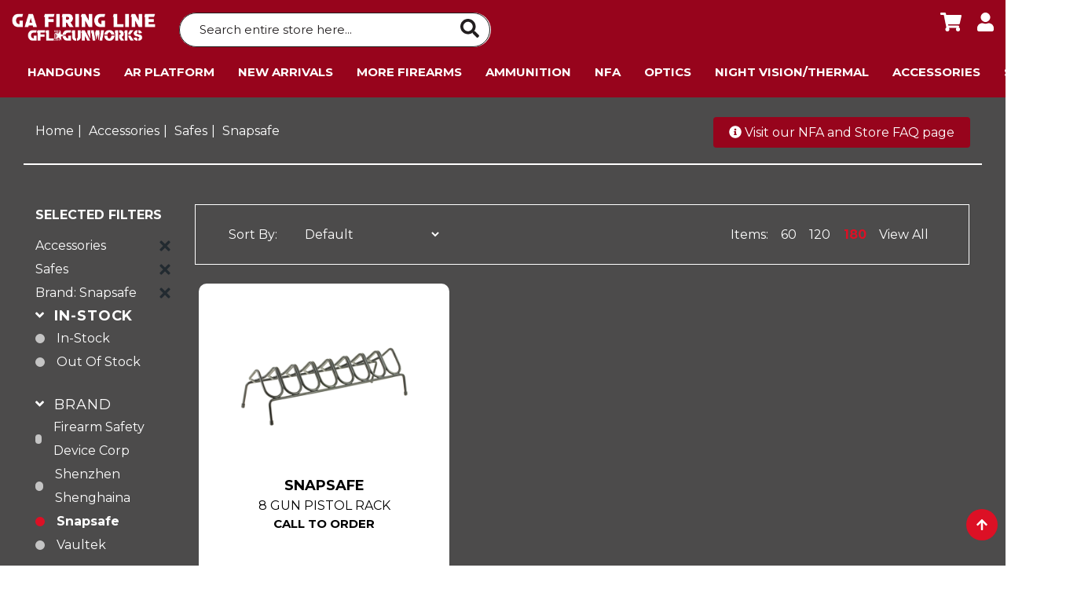

--- FILE ---
content_type: text/html;charset=UTF-8
request_url: https://shop.gafiringline.com/accessories-safes/browse/brand/snapsafe/perpage/180
body_size: 12284
content:


<!doctype html>
<html lang="en" >

<head>
	<meta charset="utf-8"  />
   
	<title>GA Firing Line</title>
	<meta name="keywords" content="GA, Firing, Line, ">
	<meta name="description" content="GA Firing Line ">
	
    <meta name="viewport" content="width=device-width, initial-scale=1.0">
	<link rel="shortcut icon" href="/favicon.ico" >
    
    <meta name="google-site-verification" content="G-BFNKJHJYDC" /> 
	<!-- Font files -->    
	<link rel="stylesheet" media="all" href="https://fonts.googleapis.com/css?family=Lato:400,400italic,700,700italic,100,100italic,300,300italic" />
	<link href='https://fonts.googleapis.com/css?family=Montserrat:400,700' rel='stylesheet' type='text/css'>
	<link href="https://fonts.googleapis.com/css2?family=Open+Sans:wght@300;400;600&family=Roboto+Condensed:wght@300;400;700&display=swap" rel="stylesheet"> 
	<!-- Plugin CSS --> 
	<link rel="stylesheet" media="all" href="https://cdn.celerantwebservices.com/plugins/bootstrap/4.3.1/bootstrap.min.css" />
	<link rel="stylesheet" media="all" href="https://cdn.celerantwebservices.com/plugins/wow/1.1.2/animate.css" />
	<link rel="stylesheet" media="all" href="https://cdn.celerantwebservices.com/plugins/CSS3AnimateIt/0.1.0/animations.css" />
	<link rel="stylesheet" media="all" href="https://cdn.celerantwebservices.com/plugins/fontawesome/5.15.2/all.css" />
	<link rel="stylesheet" media="all" href="https://cdn.celerantwebservices.com/plugins/owlcarousel/2.3.4/owl.carousel.css" />
	<link rel="stylesheet" media="all" href="https://cdn.celerantwebservices.com/plugins/owlcarousel/2.3.4/owl.theme.css" />
	<link rel="stylesheet" media="all" href="https://cdn.celerantwebservices.com/plugins/magicZoomPlus/5.2.5/magiczoomplus.css" />
	<!-- Celerant CSS --> 
	
	<link rel="stylesheet" media="all" href="/css/responsive-calendar.css" />
	<link rel="stylesheet" media="all" href="/css/style.css?v=0.00005" />
	<link rel="stylesheet" media="all" href="/css/checkout.css?v=0.000047" />
    <link rel="stylesheet" media="all" href="/css/cart.css?v=0.000003" />
     
	<link rel="stylesheet" media="all" href="/css/custom.css?v=0.0101">
                                    
		
	<!-- Plugin JS-->
	
    
    <script type="text/javascript" src="https://cdn.celerantwebservices.com/jquery/3.7.1/jquery-3.7.1.min.js"></script><!--3.7.1-->
	<script type="text/javascript" src="https://cdn.celerantwebservices.com/plugins/bootstrap/4.3.1/bootstrap.bundle.min.js"></script>
	<script type="text/javascript" src="https://cdn.celerantwebservices.com/plugins/owlcarousel/2.3.4/owl.carousel.min.js"></script><!--v2.3.4-->
	<script type="text/javascript" src="https://cdn.celerantwebservices.com/plugins/Modernizr/2.8.3/Modernizr.js"></script>
	<script type="text/javascript" src="https://cdn.celerantwebservices.com/jquery/3.4.0/jquery-ui.min.js"></script><!--1.12.1-->
	<script type="text/javascript" src="https://cdn.celerantwebservices.com/plugins/CSS3AnimateIt/0.1.0/css3-animate-it.js"></script>
	<script type="text/javascript" src="https://cdn.celerantwebservices.com/plugins/fontawesome/5.15.2/all.js"></script>
	<script type="text/javascript" src="https://cdn.celerantwebservices.com/plugins/magicZoomPlus/5.2.5/magiczoomplus.js"></script>
	<script type="text/javascript" src="https://cdn.celerantwebservices.com/plugins/wow/1.1.2/wow.min.js"></script>
	<script type="text/javascript" src="https://cdn.celerantwebservices.com/plugins/mCustomScrollbar/3.1.12/jquery.mCustomScrollbar.concat.min.js"></script>
	<script type="text/javascript" src="https://cdn.celerantwebservices.com/plugins/actual/1.0.16/jquery.actual.min.js"></script>
    
	<!-- Celerant JS-->
	<script type="text/javascript" src="/js/core.js?0.267281109895"></script>
    
    
	
	<script src='https://www.google.com/recaptcha/api.js'></script>
</head>

<body class="">
<script>
  localStorage.setItem('cfid', '250172467');
  localStorage.setItem('cftoken', 'd0521a63bc8d2aea-455EFE40-B2D3-1513-90A4855CA1E49B5D');
</script>

    
        <div id="box-mobile-menu" class="full-height full-width box-mobile-menu">
            <div class="box-inner">
                <a href="#" class="close-menu"><span class="icon fa fa-times"></span></a>
            </div>
        </div>
        <!-- **** HEADER **** -->
        <!--<div id="header-ontop" class="is-sticky header style2 style3"></div>-->
        
        <header id="header" class="header style2 style3 headerScrolled">
            <div class="top-bar">
                <div class="container">  
                                        
                </div>
            </div>
            
            <div class="main-header">
                <div class="first container">
                    <div class="row mb-0">
                        <div class="Logo col-lg-2 text-center">
                            
		<a href="/" title="Site Logo"  class="contrailImgLink">
	
	<img class="contrailImg" src="https://shop.gafiringline.com/images/contrail/GFL_Gunworks_website_logo_header_Shopdont-01.png" alt="Home Page" >
	</a> 
                        </div>
                        <div class="col-lg-4 searchBar box-search-wrapper">
                            <form class="advanced-search" name="searchForm" action="/category.cfm" method="post">
                                <div class="">
                                    <input class="input" type="text" name="searchKeyword" id="searchKeyword" placeholder="Search entire store here..." value="">
                                    <button class="btn-search"><span class="visuallyhidden">Search</span><i class="fa fa-search"></i></button>
                                </div>
                            </form>
                        </div>
                        <div class="col-lg-3"></div>
                        
                        <div class="col-lg-3 sidelinks">
                            <ul>
                                <li>
                                    <a id="cartDisp" href="https://shop.gafiringline.com/viewcart.cfm"><i class="fa fa-shopping-cart"></i><span style="color: #fff;">
                                        
                                    </span></a>
                                    <div class="mini-cart">                                        
                                        <div id="cartDrpDown" class="sub-menu mini-cart-content" style="display:none;">

                                        </div>
                                    </div>
                                </li>
                                <li>
                                    
                                        <a href="javascript:void(0);" onClick="accountFunctions.loginModal(this);" rel="account" class="account-btn login-btn" id="account-btnImg" title="you are not Logged in"><i class="fa fa-user"></i></a>
                                        <input type="hidden" id="checklogin">
                                    
                                    <a href="https://shop.gafiringline.com/myaccount/home" class="account-btn my-account-btn d-none" rel="account"><i class="fa fa-user" title="you have Logged in"></i></a>
                                    <ul class="sub-menu d-none">
                                        <li><a href="https://shop.gafiringline.com/myaccount/logout">Logout</a></li>
                                        <li><a href="https://shop.gafiringline.com/updateaccount.cfm?nav_chooser=change-billing-address">Billing</a></li>
                                        <li><a href="https://shop.gafiringline.com/updateaccount.cfm?nav_chooser=address-book">Shipping</a></li>
                                        <li><a href="https://shop.gafiringline.com/updateaccount.cfm?nav_chooser=order-history">View Orders</a></li>
                                        <li><a href="javascript:;">Track Your Order</a></li>
                                    </ul>
                                </li>
                            </ul>
                        </div>                                             
                        
                        
                        <div class="navi col-lg-12 text-left" style="display:none;">
                            <div class="main-menu-wapper">
                                <ul class="kt-nav main-menu clone-main-menu">
                                    
                                            <li class="menu-item-has-children">
                                                <a href="https://shop.gafiringline.com/handguns" title="Shop Handguns Products">Handguns</a>
                                                <span>+</span>
                                                <ul class="sub-menu">
                                                                                                    
                                                        <li>
                                                            <a href="https://shop.gafiringline.com/handguns-semiauto" title="Shop Handguns &raquo; Semi-Automatic" >Semi-Automatic</a>                                                                
                                                            
                                                                <ul class="childMenu">
                                                            
                                                                    <li><a href="https://shop.gafiringline.com/handguns-semi-automatic-full-size" title="Shop Handguns &raquo; Semi-Automatic &raquo; Full Size">Full Size</a></li>
                                                                
                                                                    <li><a href="https://shop.gafiringline.com/handguns-semi-automatic-compact" title="Shop Handguns &raquo; Semi-Automatic &raquo; Compact">Compact</a></li>
                                                                
                                                                    <li><a href="https://shop.gafiringline.com/handguns-semi-automatic-sub-compact" title="Shop Handguns &raquo; Semi-Automatic &raquo; Sub Compact">Sub Compact</a></li>
                                                                
                                                                </ul>
                                                            
                                                        </li>                                                    
                                                                                                    
                                                        <li>
                                                            <a href="https://shop.gafiringline.com/handguns-revolvers" title="Shop Handguns &raquo; Revolvers" >Revolvers</a>                                                                
                                                            
                                                                <ul class="childMenu">
                                                            
                                                                    <li><a href="https://shop.gafiringline.com/handguns-revolvers-full-size" title="Shop Handguns &raquo; Revolvers &raquo; Full Size">Full Size</a></li>
                                                                
                                                                    <li><a href="https://shop.gafiringline.com/handguns-revolvers-sub-compact" title="Shop Handguns &raquo; Revolvers &raquo; Sub Compact">Sub Compact</a></li>
                                                                
                                                                    <li><a href="https://shop.gafiringline.com/handguns-revolvers-hammerless" title="Shop Handguns &raquo; Revolvers &raquo; Hammerless">Hammerless</a></li>
                                                                
                                                                </ul>
                                                            
                                                        </li>                                                    
                                                                                                    
                                                        <li>
                                                            <a href="https://shop.gafiringline.com/handguns-parts" title="Shop Handguns &raquo; Parts " >Parts </a>                                                                
                                                            
                                                                <ul class="childMenu">
                                                            
                                                                    <li><a href="https://shop.gafiringline.com/handguns-parts-barrels" title="Shop Handguns &raquo; Parts  &raquo; Barrels">Barrels</a></li>
                                                                
                                                                    <li><a href="https://shop.gafiringline.com/handguns-parts-iron-sights" title="Shop Handguns &raquo; Parts  &raquo; Iron Sights">Iron Sights</a></li>
                                                                
                                                                    <li><a href="https://shop.gafiringline.com/handguns-parts-grips-frames" title="Shop Handguns &raquo; Parts  &raquo; Grips/Frames">Grips/Frames</a></li>
                                                                
                                                                    <li><a href="https://shop.gafiringline.com/handguns-parts-slides-attachments" title="Shop Handguns &raquo; Parts  &raquo; Slides/Attachments">Slides/Attachments</a></li>
                                                                
                                                                    <li><a href="https://shop.gafiringline.com/handguns-parts-springs" title="Shop Handguns &raquo; Parts  &raquo; Springs">Springs</a></li>
                                                                
                                                                    <li><a href="https://shop.gafiringline.com/handguns-parts-small-parts" title="Shop Handguns &raquo; Parts  &raquo; Small Parts">Small Parts</a></li>
                                                                
                                                                </ul>
                                                            
                                                        </li>                                                    
                                                      
                                                </ul>
                                            </li>
                                        
                                            <li class="menu-item-has-children">
                                                <a href="https://shop.gafiringline.com/ar15-10" title="Shop AR Platform Products">AR Platform</a>
                                                <span>+</span>
                                                <ul class="sub-menu">
                                                                                                    
                                                        <li>
                                                            <a href="https://shop.gafiringline.com/ar-platform-complete-rifles" title="Shop AR Platform &raquo; Complete Rifles" >Complete Rifles</a>                                                                
                                                            
                                                        </li>                                                    
                                                                                                    
                                                        <li>
                                                            <a href="https://shop.gafiringline.com/ar-platform-complete-pistols" title="Shop AR Platform &raquo; Complete Pistols" >Complete Pistols</a>                                                                
                                                            
                                                        </li>                                                    
                                                                                                    
                                                        <li>
                                                            <a href="https://shop.gafiringline.com/ar-platform-uppers" title="Shop AR Platform &raquo; Uppers" >Uppers</a>                                                                
                                                            
                                                                <ul class="childMenu">
                                                            
                                                                    <li><a href="https://shop.gafiringline.com/ar-platform-uppers-complete" title="Shop AR Platform &raquo; Uppers &raquo; Complete">Complete</a></li>
                                                                
                                                                    <li><a href="https://shop.gafiringline.com/ar-platform-uppers-stripped" title="Shop AR Platform &raquo; Uppers &raquo; Stripped">Stripped</a></li>
                                                                
                                                                </ul>
                                                            
                                                        </li>                                                    
                                                                                                    
                                                        <li>
                                                            <a href="https://shop.gafiringline.com/ar-platform-lowers" title="Shop AR Platform &raquo; Lowers" >Lowers</a>                                                                
                                                            
                                                                <ul class="childMenu">
                                                            
                                                                    <li><a href="https://shop.gafiringline.com/ar-platform-lowers-complete" title="Shop AR Platform &raquo; Lowers &raquo; Complete">Complete</a></li>
                                                                
                                                                    <li><a href="https://shop.gafiringline.com/ar-platform-lowers-stripped" title="Shop AR Platform &raquo; Lowers &raquo; Stripped">Stripped</a></li>
                                                                
                                                                </ul>
                                                            
                                                        </li>                                                    
                                                                                                    
                                                        <li>
                                                            <a href="https://shop.gafiringline.com/ar15-10-parts" title="Shop AR Platform &raquo; Parts" >Parts</a>                                                                
                                                            
                                                                <ul class="childMenu">
                                                            
                                                                    <li><a href="https://shop.gafiringline.com/ar-platform-parts-lower-parts" title="Shop AR Platform &raquo; Parts &raquo; Lower Parts">Lower Parts</a></li>
                                                                
                                                                    <li><a href="https://shop.gafiringline.com/ar-platform-parts-upper-parts" title="Shop AR Platform &raquo; Parts &raquo; Upper Parts">Upper Parts</a></li>
                                                                
                                                                    <li><a href="https://shop.gafiringline.com/ar-platform-parts-small-parts" title="Shop AR Platform &raquo; Parts &raquo; Small Parts">Small Parts</a></li>
                                                                
                                                                    <li><a href="https://shop.gafiringline.com/ar15-10-parts-muzzle-devices" title="Shop AR Platform &raquo; Parts &raquo; Muzzle Devices">Muzzle Devices</a></li>
                                                                
                                                                </ul>
                                                            
                                                        </li>                                                    
                                                      
                                                </ul>
                                            </li>
                                        
                                            <li class="menu-item-has-children">
                                                <a href="https://shop.gafiringline.com/new-arrivals" title="Shop New Arrivals Products">New Arrivals</a>
                                                <span>+</span>
                                                <ul class="sub-menu">
                                                                                                    
                                                        <li>
                                                            <a href="https://shop.gafiringline.com/new-arrivals-shotguns" title="Shop New Arrivals &raquo; Shotguns" >Shotguns</a>                                                                
                                                            
                                                        </li>                                                    
                                                                                                    
                                                        <li>
                                                            <a href="https://shop.gafiringline.com/new-arrivals-pistols" title="Shop New Arrivals &raquo; Pistols" >Pistols</a>                                                                
                                                            
                                                        </li>                                                    
                                                                                                    
                                                        <li>
                                                            <a href="https://shop.gafiringline.com/new-arrivals-rifles" title="Shop New Arrivals &raquo; Rifles" >Rifles</a>                                                                
                                                            
                                                        </li>                                                    
                                                                                                    
                                                        <li>
                                                            <a href="https://shop.gafiringline.com/new-arrivals-accessories" title="Shop New Arrivals &raquo; Accessories " >Accessories </a>                                                                
                                                            
                                                        </li>                                                    
                                                                                                    
                                                        <li>
                                                            <a href="https://shop.gafiringline.com/new-arrivals-suppressors" title="Shop New Arrivals &raquo; Silencers" >Silencers</a>                                                                
                                                            
                                                        </li>                                                    
                                                                                                    
                                                        <li>
                                                            <a href="https://shop.gafiringline.com/new-arrivals-suppressors" title="Shop New Arrivals &raquo; Suppressors" >Suppressors</a>                                                                
                                                            
                                                        </li>                                                    
                                                      
                                                </ul>
                                            </li>
                                        
                                            <li class="menu-item-has-children">
                                                <a href="https://shop.gafiringline.com/more-firearms" title="Shop More Firearms Products">More Firearms</a>
                                                <span>+</span>
                                                <ul class="sub-menu">
                                                                                                    
                                                        <li>
                                                            <a href="https://shop.gafiringline.com/more-firearms-ak" title="Shop More Firearms &raquo; AK" >AK</a>                                                                
                                                            
                                                        </li>                                                    
                                                                                                    
                                                        <li>
                                                            <a href="https://shop.gafiringline.com/more-firearms-shotguns" title="Shop More Firearms &raquo; Shotguns" >Shotguns</a>                                                                
                                                            
                                                                <ul class="childMenu">
                                                            
                                                                    <li><a href="https://shop.gafiringline.com/more-firearms-shotguns-semiautomatic" title="Shop More Firearms &raquo; Shotguns &raquo; Semi-Automatic">Semi-Automatic</a></li>
                                                                
                                                                    <li><a href="https://shop.gafiringline.com/more-firearms-shotguns-pump" title="Shop More Firearms &raquo; Shotguns &raquo; Pump">Pump</a></li>
                                                                
                                                                    <li><a href="https://shop.gafiringline.com/more-firearms-shotguns-breakaction" title="Shop More Firearms &raquo; Shotguns &raquo; Break-Action">Break-Action</a></li>
                                                                
                                                                    <li><a href="https://shop.gafiringline.com/more-firearms-shotguns-parts" title="Shop More Firearms &raquo; Shotguns &raquo; Shotgun Parts">Shotgun Parts</a></li>
                                                                
                                                                </ul>
                                                            
                                                        </li>                                                    
                                                                                                    
                                                        <li>
                                                            <a href="https://shop.gafiringline.com/more-firearms-semi-automatic" title="Shop More Firearms &raquo; Semi-Automatic " >Semi-Automatic </a>                                                                
                                                            
                                                        </li>                                                    
                                                                                                    
                                                        <li>
                                                            <a href="https://shop.gafiringline.com/more-firearms-bolt-action " title="Shop More Firearms &raquo; Bolt Action " >Bolt Action </a>                                                                
                                                            
                                                        </li>                                                    
                                                                                                    
                                                        <li>
                                                            <a href="https://shop.gafiringline.com/more-firearms-lever-action " title="Shop More Firearms &raquo; Lever Action " >Lever Action </a>                                                                
                                                            
                                                        </li>                                                    
                                                                                                    
                                                        <li>
                                                            <a href="https://shop.gafiringline.com/more-firearms-single-shot" title="Shop More Firearms &raquo; Single Shot" >Single Shot</a>                                                                
                                                            
                                                        </li>                                                    
                                                                                                    
                                                        <li>
                                                            <a href="https://shop.gafiringline.com/more-firearms-parts" title="Shop More Firearms &raquo; Parts" >Parts</a>                                                                
                                                            
                                                                <ul class="childMenu">
                                                            
                                                                    <li><a href="https://shop.gafiringline.com/more-firearms-parts-muzzle-devices" title="Shop More Firearms &raquo; Parts &raquo; Muzzle Devices">Muzzle Devices</a></li>
                                                                
                                                                </ul>
                                                            
                                                        </li>                                                    
                                                      
                                                </ul>
                                            </li>
                                        
                                            <li>
                                                <a href="https://shop.gafiringline.com/ammunition" title="Shop Ammunition Products">Ammunition</a>
                                            </li>
                                        
                                            <li class="menu-item-has-children">
                                                <a href="https://shop.gafiringline.com/suppressors" title="Shop NFA Products">NFA</a>
                                                <span>+</span>
                                                <ul class="sub-menu">
                                                                                                    
                                                        <li>
                                                            <a href="https://shop.gafiringline.com/mg" title="Shop NFA &raquo; Machine Guns" >Machine Guns</a>                                                                
                                                            
                                                                <ul class="childMenu">
                                                            
                                                                    <li><a href="https://shop.gafiringline.com/machineguns-machineguns" title="Shop NFA &raquo; Machine Guns &raquo; Machine Guns">Machine Guns</a></li>
                                                                
                                                                    <li><a href="https://shop.gafiringline.com/machineguns-mgaccessories" title="Shop NFA &raquo; Machine Guns &raquo; MG Accessories">MG Accessories</a></li>
                                                                
                                                                </ul>
                                                            
                                                        </li>                                                    
                                                                                                    
                                                        <li>
                                                            <a href="https://shop.gafiringline.com/nfa-sbr" title="Shop NFA &raquo; Short Barreled Rifles" >Short Barreled Rifles</a>                                                                
                                                            
                                                        </li>                                                    
                                                                                                    
                                                        <li>
                                                            <a href="https://shop.gafiringline.com/suppressors-suppressors" title="Shop NFA &raquo; Silencers" >Silencers</a>                                                                
                                                            
                                                                <ul class="childMenu">
                                                            
                                                                    <li><a href="https://shop.gafiringline.com/silencers-silencers-direct-thread" title="Shop NFA &raquo; Silencers &raquo; Direct Thread">Direct Thread</a></li>
                                                                
                                                                    <li><a href="https://shop.gafiringline.com/silencers-silencers-quick-detach" title="Shop NFA &raquo; Silencers &raquo; Quick Detach">Quick Detach</a></li>
                                                                
                                                                    <li><a href="https://shop.gafiringline.com/silencers-silencers-universal" title="Shop NFA &raquo; Silencers &raquo; Universal">Universal</a></li>
                                                                
                                                                </ul>
                                                            
                                                        </li>                                                    
                                                                                                    
                                                        <li>
                                                            <a href="https://shop.gafiringline.com/silencers-mounts" title="Shop NFA &raquo; Mounts" >Mounts</a>                                                                
                                                            
                                                                <ul class="childMenu">
                                                            
                                                                    <li><a href="https://shop.gafiringline.com/silencers-mounts-asr" title="Shop NFA &raquo; Mounts &raquo; ASR">ASR</a></li>
                                                                
                                                                    <li><a href="https://shop.gafiringline.com/silencers-mounts-keymo" title="Shop NFA &raquo; Mounts &raquo; KeyMo">KeyMo</a></li>
                                                                
                                                                    <li><a href="https://shop.gafiringline.com/silencers-mounts-keymicro" title="Shop NFA &raquo; Mounts &raquo; KeyMicro">KeyMicro</a></li>
                                                                
                                                                    <li><a href="https://shop.gafiringline.com/silencers-mounts-xeno" title="Shop NFA &raquo; Mounts &raquo; Xeno">Xeno</a></li>
                                                                
                                                                    <li><a href="https://shop.gafiringline.com/silencers-mounts-tri-lug" title="Shop NFA &raquo; Mounts &raquo; Tri Lug">Tri Lug</a></li>
                                                                
                                                                </ul>
                                                            
                                                        </li>                                                    
                                                                                                    
                                                        <li>
                                                            <a href="https://shop.gafiringline.com/suppressors-muzzle-devices" title="Shop NFA &raquo; Muzzle Devices" >Muzzle Devices</a>                                                                
                                                            
                                                                <ul class="childMenu">
                                                            
                                                                    <li><a href="https://shop.gafiringline.com/suppressors-muzzle-devices-tri-lug" title="Shop NFA &raquo; Muzzle Devices &raquo; Tri Lug">Tri Lug</a></li>
                                                                
                                                                    <li><a href="https://shop.gafiringline.com/silencers-muzzle-devices-asr" title="Shop NFA &raquo; Muzzle Devices &raquo; ASR">ASR</a></li>
                                                                
                                                                    <li><a href="https://shop.gafiringline.com/silencers-muzzle-devices-keymo" title="Shop NFA &raquo; Muzzle Devices &raquo; KeyMo">KeyMo</a></li>
                                                                
                                                                    <li><a href="https://shop.gafiringline.com/silencers-muzzle-devices-keymicro" title="Shop NFA &raquo; Muzzle Devices &raquo; KeyMicro">KeyMicro</a></li>
                                                                
                                                                    <li><a href="https://shop.gafiringline.com/silencers-muzzle-devices-jmac" title="Shop NFA &raquo; Muzzle Devices &raquo; JMAC">JMAC</a></li>
                                                                
                                                                    <li><a href="https://shop.gafiringline.com/silencers-muzzle-devices-surefire" title="Shop NFA &raquo; Muzzle Devices &raquo; Surefire">Surefire</a></li>
                                                                
                                                                    <li><a href="https://shop.gafiringline.com/silencers-muzzle-devices-plan-b" title="Shop NFA &raquo; Muzzle Devices &raquo; Plan B">Plan B</a></li>
                                                                
                                                                    <li><a href="https://shop.gafiringline.com/silencers-muzzle-devices-xeno" title="Shop NFA &raquo; Muzzle Devices &raquo; Xeno">Xeno</a></li>
                                                                
                                                                </ul>
                                                            
                                                        </li>                                                    
                                                                                                    
                                                        <li>
                                                            <a href="https://shop.gafiringline.com/suppressors-adapters-and-tools" title="Shop NFA &raquo; Adapters and Tools" >Adapters and Tools</a>                                                                
                                                            
                                                                <ul class="childMenu">
                                                            
                                                                    <li><a href="https://shop.gafiringline.com/silencers-adapters-and-tools-front-caps" title="Shop NFA &raquo; Adapters and Tools &raquo; Front Caps">Front Caps</a></li>
                                                                
                                                                    <li><a href="https://shop.gafiringline.com/silencers-adapters-and-tools-direct-thread-adapters" title="Shop NFA &raquo; Adapters and Tools &raquo; Direct Thread Adapters">Direct Thread Adapters</a></li>
                                                                
                                                                    <li><a href="https://shop.gafiringline.com/silencers-adapters-and-tools-bore-alignment-rods" title="Shop NFA &raquo; Adapters and Tools &raquo; Bore Alignment Rods">Bore Alignment Rods</a></li>
                                                                
                                                                </ul>
                                                            
                                                        </li>                                                    
                                                                                                    
                                                        <li>
                                                            <a href="https://shop.gafiringline.com/suppressors-pistons" title="Shop NFA &raquo; Pistons" >Pistons</a>                                                                
                                                            
                                                        </li>                                                    
                                                                                                    
                                                        <li>
                                                            <a href="https://shop.gafiringline.com/suppressors-nfa-transfer" title="Shop NFA &raquo; NFA Transfer" >NFA Transfer</a>                                                                
                                                            
                                                        </li>                                                    
                                                                                                    
                                                        <li>
                                                            <a href="https://shop.gafiringline.com/suppressors-threaded-barrels" title="Shop NFA &raquo; Threaded Barrels" >Threaded Barrels</a>                                                                
                                                            
                                                        </li>                                                    
                                                      
                                                </ul>
                                            </li>
                                        
                                            <li class="menu-item-has-children">
                                                <a href="https://shop.gafiringline.com/optics" title="Shop Optics Products">Optics</a>
                                                <span>+</span>
                                                <ul class="sub-menu">
                                                                                                    
                                                        <li>
                                                            <a href="https://shop.gafiringline.com/optics-riflescopes" title="Shop Optics &raquo; Magnified " >Magnified </a>                                                                
                                                            
                                                        </li>                                                    
                                                                                                    
                                                        <li>
                                                            <a href="https://shop.gafiringline.com/optics-red-dots" title="Shop Optics &raquo; Red Dots / Non-Magnified" >Red Dots / Non-Magnified</a>                                                                
                                                            
                                                                <ul class="childMenu">
                                                            
                                                                    <li><a href="https://shop.gafiringline.com/optics-red-dots-magnifier" title="Shop Optics &raquo; Red Dots / Non-Magnified &raquo; Magnifier">Magnifier</a></li>
                                                                
                                                                    <li><a href="https://shop.gafiringline.com/optics-red-dots-handgun" title="Shop Optics &raquo; Red Dots / Non-Magnified &raquo; Handgun ">Handgun </a></li>
                                                                
                                                                </ul>
                                                            
                                                        </li>                                                    
                                                                                                    
                                                        <li>
                                                            <a href="https://shop.gafiringline.com/optics-night-vision" title="Shop Optics &raquo; Night Vision" >Night Vision</a>                                                                
                                                            
                                                                <ul class="childMenu">
                                                            
                                                                    <li><a href="https://shop.gafiringline.com/optics-night-vision-green" title="Shop Optics &raquo; Night Vision &raquo; Green">Green</a></li>
                                                                
                                                                    <li><a href="https://shop.gafiringline.com/optics-night-vision-white-phosphor" title="Shop Optics &raquo; Night Vision &raquo; White Phosphorus">White Phosphorus</a></li>
                                                                
                                                                </ul>
                                                            
                                                        </li>                                                    
                                                                                                    
                                                        <li>
                                                            <a href="https://shop.gafiringline.com/optics-thermal" title="Shop Optics &raquo; Thermal" >Thermal</a>                                                                
                                                            
                                                                <ul class="childMenu">
                                                            
                                                                    <li><a href="https://shop.gafiringline.com/optics-thermal-magnified" title="Shop Optics &raquo; Thermal &raquo; Magnified">Magnified</a></li>
                                                                
                                                                    <li><a href="https://shop.gafiringline.com/optics-thermal-non-magnified" title="Shop Optics &raquo; Thermal &raquo; Non-Magnified">Non-Magnified</a></li>
                                                                
                                                                </ul>
                                                            
                                                        </li>                                                    
                                                                                                    
                                                        <li>
                                                            <a href="https://shop.gafiringline.com/optics-binoculars" title="Shop Optics &raquo; Binoculars " >Binoculars </a>                                                                
                                                            
                                                        </li>                                                    
                                                                                                    
                                                        <li>
                                                            <a href="https://shop.gafiringline.com/optics-range-finder" title="Shop Optics &raquo; Range Finder" >Range Finder</a>                                                                
                                                            
                                                        </li>                                                    
                                                                                                    
                                                        <li>
                                                            <a href="https://shop.gafiringline.com/optics-mounts" title="Shop Optics &raquo; Mounts" >Mounts</a>                                                                
                                                            
                                                                <ul class="childMenu">
                                                            
                                                                    <li><a href="https://shop.gafiringline.com/optics-mounts-ak" title="Shop Optics &raquo; Mounts &raquo; AK">AK</a></li>
                                                                
                                                                    <li><a href="https://shop.gafiringline.com/optics-mounts-red-dot" title="Shop Optics &raquo; Mounts &raquo; Red Dot">Red Dot</a></li>
                                                                
                                                                    <li><a href="https://shop.gafiringline.com/optics-mounts-scope" title="Shop Optics &raquo; Mounts &raquo; Scope">Scope</a></li>
                                                                
                                                                </ul>
                                                            
                                                        </li>                                                    
                                                                                                    
                                                        <li>
                                                            <a href="https://shop.gafiringline.com/optics-accessories" title="Shop Optics &raquo; Accessories" >Accessories</a>                                                                
                                                            
                                                        </li>                                                    
                                                      
                                                </ul>
                                            </li>
                                        
                                            <li class="menu-item-has-children">
                                                <a href="https://shop.gafiringline.com/night-vision-thermal" title="Shop Night Vision/Thermal Products">Night Vision/Thermal</a>
                                                <span>+</span>
                                                <ul class="sub-menu">
                                                                                                    
                                                        <li>
                                                            <a href="https://shop.gafiringline.com/night-vision-thermal-night-vision" title="Shop Night Vision/Thermal &raquo; Night Vision " >Night Vision </a>                                                                
                                                            
                                                                <ul class="childMenu">
                                                            
                                                                    <li><a href="https://shop.gafiringline.com/night-vision--thermal-night-vision-green" title="Shop Night Vision/Thermal &raquo; Night Vision  &raquo; Green Phos">Green Phos</a></li>
                                                                
                                                                    <li><a href="https://shop.gafiringline.com/night-vision-thermal-night-vision-white-phosphor" title="Shop Night Vision/Thermal &raquo; Night Vision  &raquo; White Phos">White Phos</a></li>
                                                                
                                                                </ul>
                                                            
                                                        </li>                                                    
                                                                                                    
                                                        <li>
                                                            <a href="https://shop.gafiringline.com/thermal" title="Shop Night Vision/Thermal &raquo; Thermal" >Thermal</a>                                                                
                                                            
                                                                <ul class="childMenu">
                                                            
                                                                    <li><a href="https://shop.gafiringline.com/night-vision-thermal-clip-on" title="Shop Night Vision/Thermal &raquo; Thermal &raquo; Clip-On">Clip-On</a></li>
                                                                
                                                                    <li><a href="https://shop.gafiringline.com/night-vision-thermal-standalone" title="Shop Night Vision/Thermal &raquo; Thermal &raquo; Standalone">Standalone</a></li>
                                                                
                                                                </ul>
                                                            
                                                        </li>                                                    
                                                                                                    
                                                        <li>
                                                            <a href="https://shop.gafiringline.com/illumninators" title="Shop Night Vision/Thermal &raquo; Illuminators" >Illuminators</a>                                                                
                                                            
                                                                <ul class="childMenu">
                                                            
                                                                    <li><a href="https://shop.gafiringline.com/night-vision-illuminators-handgun" title="Shop Night Vision/Thermal &raquo; Illuminators &raquo; Handgun">Handgun</a></li>
                                                                
                                                                    <li><a href="https://shop.gafiringline.com/night-vision-illuminators-rifle" title="Shop Night Vision/Thermal &raquo; Illuminators &raquo; Rifle">Rifle</a></li>
                                                                
                                                                </ul>
                                                            
                                                        </li>                                                    
                                                                                                    
                                                        <li>
                                                            <a href="https://shop.gafiringline.com/lasers" title="Shop Night Vision/Thermal &raquo; Lasers" >Lasers</a>                                                                
                                                            
                                                                <ul class="childMenu">
                                                            
                                                                    <li><a href="https://shop.gafiringline.com/night-vision-lasers-handgun" title="Shop Night Vision/Thermal &raquo; Lasers &raquo; Handgun">Handgun</a></li>
                                                                
                                                                    <li><a href="https://shop.gafiringline.com/night-vision-lasers-rifle" title="Shop Night Vision/Thermal &raquo; Lasers &raquo; Rifle ">Rifle </a></li>
                                                                
                                                                </ul>
                                                            
                                                        </li>                                                    
                                                                                                    
                                                        <li>
                                                            <a href="https://shop.gafiringline.com/mounts" title="Shop Night Vision/Thermal &raquo; Mounts" >Mounts</a>                                                                
                                                            
                                                                <ul class="childMenu">
                                                            
                                                                    <li><a href="https://shop.gafiringline.com/night-vision-mounts-firearm" title="Shop Night Vision/Thermal &raquo; Mounts &raquo; Firearm ">Firearm </a></li>
                                                                
                                                                    <li><a href="https://shop.gafiringline.com/night-vision-mounts-helmet" title="Shop Night Vision/Thermal &raquo; Mounts &raquo; Helmet">Helmet</a></li>
                                                                
                                                                </ul>
                                                            
                                                        </li>                                                    
                                                      
                                                </ul>
                                            </li>
                                        
                                            <li class="menu-item-has-children">
                                                <a href="https://shop.gafiringline.com/accessories" title="Shop Accessories Products">Accessories</a>
                                                <span>+</span>
                                                <ul class="sub-menu">
                                                                                                    
                                                        <li>
                                                            <a href="https://shop.gafiringline.com/accessories-belts" title="Shop Accessories &raquo; Belts " >Belts </a>                                                                
                                                            
                                                        </li>                                                    
                                                                                                    
                                                        <li>
                                                            <a href="https://shop.gafiringline.com/accessories-grenade-launchers" title="Shop Accessories &raquo; Grenade Launchers" >Grenade Launchers</a>                                                                
                                                            
                                                        </li>                                                    
                                                                                                    
                                                        <li>
                                                            <a href="https://ethosthreads.com/collections/georgia-firing-line/" title="Shop Accessories &raquo; Shirts/Merch" target="_blank">Shirts/Merch</a>                                                                
                                                            
                                                        </li>                                                    
                                                                                                    
                                                        <li>
                                                            <a href="https://shop.gafiringline.com/accessories-slings" title="Shop Accessories &raquo; Slings" >Slings</a>                                                                
                                                            
                                                                <ul class="childMenu">
                                                            
                                                                    <li><a href="https://shop.gafiringline.com/accessories-slings-mounts" title="Shop Accessories &raquo; Slings &raquo; Mounts ">Mounts </a></li>
                                                                
                                                                </ul>
                                                            
                                                        </li>                                                    
                                                                                                    
                                                        <li>
                                                            <a href="https://shop.gafiringline.com/accessories-lights-and-lasers" title="Shop Accessories &raquo; Lights and Lasers" >Lights and Lasers</a>                                                                
                                                            
                                                                <ul class="childMenu">
                                                            
                                                                    <li><a href="https://shop.gafiringline.com/accessories-lights-and-lasers-lights" title="Shop Accessories &raquo; Lights and Lasers &raquo; Lights">Lights</a></li>
                                                                
                                                                    <li><a href="https://shop.gafiringline.com/accessories-lights-and-lasers-buttons-and-switches" title="Shop Accessories &raquo; Lights and Lasers &raquo; Buttons and Switches">Buttons and Switches</a></li>
                                                                
                                                                    <li><a href="https://shop.gafiringline.com/accessories-lights-and-lasers-lasers" title="Shop Accessories &raquo; Lights and Lasers &raquo; Lasers">Lasers</a></li>
                                                                
                                                                </ul>
                                                            
                                                        </li>                                                    
                                                                                                    
                                                        <li>
                                                            <a href="https://shop.gafiringline.com/accessories-magazines" title="Shop Accessories &raquo; Magazines" >Magazines</a>                                                                
                                                            
                                                                <ul class="childMenu">
                                                            
                                                                    <li><a href="https://shop.gafiringline.com/accessories-magazines-pistol-caliber-carbine" title="Shop Accessories &raquo; Magazines &raquo; Pistol Caliber Carbine">Pistol Caliber Carbine</a></li>
                                                                
                                                                    <li><a href="https://shop.gafiringline.com/accessories-magazines-ar-15" title="Shop Accessories &raquo; Magazines &raquo; AR Platform">AR Platform</a></li>
                                                                
                                                                    <li><a href="https://shop.gafiringline.com/accessories-magazines-handgun" title="Shop Accessories &raquo; Magazines &raquo; Handgun">Handgun</a></li>
                                                                
                                                                    <li><a href="https://shop.gafiringline.com/accessories-magazines-ak" title="Shop Accessories &raquo; Magazines &raquo; AK ">AK </a></li>
                                                                
                                                                    <li><a href="https://shop.gafiringline.com/accessories-magazines-other" title="Shop Accessories &raquo; Magazines &raquo; Other">Other</a></li>
                                                                
                                                                </ul>
                                                            
                                                        </li>                                                    
                                                                                                    
                                                        <li>
                                                            <a href="https://shop.gafiringline.com/accessories-holsters" title="Shop Accessories &raquo; Holsters" >Holsters</a>                                                                
                                                            
                                                                <ul class="childMenu">
                                                            
                                                                    <li><a href="https://shop.gafiringline.com/accessories-holsters-glock" title="Shop Accessories &raquo; Holsters &raquo; Glock">Glock</a></li>
                                                                
                                                                    <li><a href="https://shop.gafiringline.com/accessories-holsters-magazine-pouches" title="Shop Accessories &raquo; Holsters &raquo; Magazine Pouches">Magazine Pouches</a></li>
                                                                
                                                                    <li><a href="https://shop.gafiringline.com/accessories-holsters-hk" title="Shop Accessories &raquo; Holsters &raquo; HK">HK</a></li>
                                                                
                                                                    <li><a href="https://shop.gafiringline.com/accessories-holsters-revolver" title="Shop Accessories &raquo; Holsters &raquo; Revolver">Revolver</a></li>
                                                                
                                                                    <li><a href="https://shop.gafiringline.com/accessories-holsters-sig-sauer" title="Shop Accessories &raquo; Holsters &raquo; Sig Sauer">Sig Sauer</a></li>
                                                                
                                                                    <li><a href="https://shop.gafiringline.com/accessories-holsters-smith-and-wesson" title="Shop Accessories &raquo; Holsters &raquo; Smith and Wesson">Smith and Wesson</a></li>
                                                                
                                                                    <li><a href="https://shop.gafiringline.com/accessories-holsters-revolver" title="Shop Accessories &raquo; Holsters &raquo; Ruger">Ruger</a></li>
                                                                
                                                                    <li><a href="https://shop.gafiringline.com/accessories-holsters-walther" title="Shop Accessories &raquo; Holsters &raquo; Walther">Walther</a></li>
                                                                
                                                                    <li><a href="https://shop.gafiringline.com/accessories-holsters-taurus" title="Shop Accessories &raquo; Holsters &raquo; Taurus">Taurus</a></li>
                                                                
                                                                    <li><a href="https://shop.gafiringline.com/accessories-holsters-1911" title="Shop Accessories &raquo; Holsters &raquo; 1911">1911</a></li>
                                                                
                                                                    <li><a href="https://shop.gafiringline.com/accessories-holsters-canik" title="Shop Accessories &raquo; Holsters &raquo; Canik">Canik</a></li>
                                                                
                                                                    <li><a href="https://shop.gafiringline.com/accessories-holsters-cz" title="Shop Accessories &raquo; Holsters &raquo; CZ">CZ</a></li>
                                                                
                                                                    <li><a href="https://shop.gafiringline.com/accessories-holsters-fn" title="Shop Accessories &raquo; Holsters &raquo; FN">FN</a></li>
                                                                
                                                                </ul>
                                                            
                                                        </li>                                                    
                                                                                                    
                                                        <li>
                                                            <a href="https://shop.gafiringline.com/accessories-knives-and-multitools" title="Shop Accessories &raquo; Knives and Multitools" >Knives and Multitools</a>                                                                
                                                            
                                                        </li>                                                    
                                                                                                    
                                                        <li>
                                                            <a href="https://shop.gafiringline.com/accessories-cleaning-supplies" title="Shop Accessories &raquo; Cleaning Supplies" >Cleaning Supplies</a>                                                                
                                                            
                                                                <ul class="childMenu">
                                                            
                                                                    <li><a href="https://shop.gafiringline.com/accessories-cleaning-supplies-oils " title="Shop Accessories &raquo; Cleaning Supplies &raquo; Oils">Oils</a></li>
                                                                
                                                                    <li><a href="https://shop.gafiringline.com/accessories-cleaning-supplies-kits" title="Shop Accessories &raquo; Cleaning Supplies &raquo; Kits">Kits</a></li>
                                                                
                                                                    <li><a href="https://shop.gafiringline.com/accessories-cleaning-supplies-brushes" title="Shop Accessories &raquo; Cleaning Supplies &raquo; Brushes">Brushes</a></li>
                                                                
                                                                    <li><a href="https://shop.gafiringline.com/accessories-cleaning-supplies-bore-snakes" title="Shop Accessories &raquo; Cleaning Supplies &raquo; Bore Snakes">Bore Snakes</a></li>
                                                                
                                                                    <li><a href="https://shop.gafiringline.com/accessories-cleaning-supplies-pistol" title="Shop Accessories &raquo; Cleaning Supplies &raquo; Pistol">Pistol</a></li>
                                                                
                                                                    <li><a href="https://shop.gafiringline.com/accessories-cleaning-supplies-rifle" title="Shop Accessories &raquo; Cleaning Supplies &raquo; Rifle">Rifle</a></li>
                                                                
                                                                    <li><a href="https://shop.gafiringline.com/accessories-cleaning-supplies-shotgun" title="Shop Accessories &raquo; Cleaning Supplies &raquo; Shotgun">Shotgun</a></li>
                                                                
                                                                </ul>
                                                            
                                                        </li>                                                    
                                                                                                    
                                                        <li>
                                                            <a href="https://shop.gafiringline.com/accessories-eye-and-ear-protection" title="Shop Accessories &raquo; Eye and Ear Protection" >Eye and Ear Protection</a>                                                                
                                                            
                                                                <ul class="childMenu">
                                                            
                                                                    <li><a href="https://shop.gafiringline.com/accessories-eye-and-ear-protection-electronic" title="Shop Accessories &raquo; Eye and Ear Protection &raquo; Electronic">Electronic</a></li>
                                                                
                                                                    <li><a href="https://shop.gafiringline.com/accessories-eye-and-ear-protection-passive" title="Shop Accessories &raquo; Eye and Ear Protection &raquo; Passive">Passive</a></li>
                                                                
                                                                    <li><a href="https://shop.gafiringline.com/accessories-eye-and-ear-protection-glasses" title="Shop Accessories &raquo; Eye and Ear Protection &raquo; Glasses">Glasses</a></li>
                                                                
                                                                </ul>
                                                            
                                                        </li>                                                    
                                                                                                    
                                                        <li>
                                                            <a href="https://shop.gafiringline.com/accessories-safes" title="Shop Accessories &raquo; Safes" >Safes</a>                                                                
                                                            
                                                                <ul class="childMenu">
                                                            
                                                                    <li><a href="https://shop.gafiringline.com/accessories-safes-handgun" title="Shop Accessories &raquo; Safes &raquo; Handgun">Handgun</a></li>
                                                                
                                                                    <li><a href="https://shop.gafiringline.com/accessories-safes-rifle" title="Shop Accessories &raquo; Safes &raquo; Rifle">Rifle</a></li>
                                                                
                                                                </ul>
                                                            
                                                        </li>                                                    
                                                                                                    
                                                        <li>
                                                            <a href="https://shop.gafiringline.com/accessories-cases" title="Shop Accessories &raquo; Cases" >Cases</a>                                                                
                                                            
                                                                <ul class="childMenu">
                                                            
                                                                    <li><a href="https://shop.gafiringline.com/accessories-cases-rifle" title="Shop Accessories &raquo; Cases &raquo; Rifle">Rifle</a></li>
                                                                
                                                                    <li><a href="https://shop.gafiringline.com/accessories-cases-pistol" title="Shop Accessories &raquo; Cases &raquo; Pistol">Pistol</a></li>
                                                                
                                                                    <li><a href="https://shop.gafiringline.com/accessories-cases-tsa-approved" title="Shop Accessories &raquo; Cases &raquo; TSA Approved">TSA Approved</a></li>
                                                                
                                                                </ul>
                                                            
                                                        </li>                                                    
                                                                                                    
                                                        <li>
                                                            <a href="https://shop.gafiringline.com/accessories-bags" title="Shop Accessories &raquo; Bags" >Bags</a>                                                                
                                                            
                                                                <ul class="childMenu">
                                                            
                                                                    <li><a href="https://shop.gafiringline.com/accessories-bags-range-bag" title="Shop Accessories &raquo; Bags &raquo; Range Bag">Range Bag</a></li>
                                                                
                                                                    <li><a href="https://shop.gafiringline.com/accessories-bags-backpack" title="Shop Accessories &raquo; Bags &raquo; Backpack">Backpack</a></li>
                                                                
                                                                    <li><a href="https://shop.gafiringline.com/accessories-bags-rifle-bags" title="Shop Accessories &raquo; Bags &raquo; Rifle Bags">Rifle Bags</a></li>
                                                                
                                                                    <li><a href="https://shop.gafiringline.com/accessories-bags-sling" title="Shop Accessories &raquo; Bags &raquo; Sling">Sling</a></li>
                                                                
                                                                    <li><a href="https://shop.gafiringline.com/accessories-bags-pistol-bags" title="Shop Accessories &raquo; Bags &raquo; Pistol Bags">Pistol Bags</a></li>
                                                                
                                                                </ul>
                                                            
                                                        </li>                                                    
                                                                                                    
                                                        <li>
                                                            <a href="https://shop.gafiringline.com/accessories-bipods" title="Shop Accessories &raquo; Bipods and Tripods" >Bipods and Tripods</a>                                                                
                                                            
                                                                <ul class="childMenu">
                                                            
                                                                    <li><a href="https://shop.gafiringline.com/accessories-bipods-and-tripods-tripods" title="Shop Accessories &raquo; Bipods and Tripods &raquo; Tripods">Tripods</a></li>
                                                                
                                                                    <li><a href="https://shop.gafiringline.com/accessories-bipods-and-tripods-bipods" title="Shop Accessories &raquo; Bipods and Tripods &raquo; Bipods">Bipods</a></li>
                                                                
                                                                </ul>
                                                            
                                                        </li>                                                    
                                                                                                    
                                                        <li>
                                                            <a href="https://shop.gafiringline.com/accessories-armor" title="Shop Accessories &raquo; Armor" >Armor</a>                                                                
                                                            
                                                                <ul class="childMenu">
                                                            
                                                                    <li><a href="https://shop.gafiringline.com/accessories-armor-pouches" title="Shop Accessories &raquo; Armor &raquo; Pouches">Pouches</a></li>
                                                                
                                                                    <li><a href="https://shop.gafiringline.com/accessories-armor-helmets" title="Shop Accessories &raquo; Armor &raquo; Helmets">Helmets</a></li>
                                                                
                                                                    <li><a href="https://shop.gafiringline.com/accessories-armor-plates" title="Shop Accessories &raquo; Armor &raquo; Plates">Plates</a></li>
                                                                
                                                                    <li><a href="https://shop.gafiringline.com/accessories-armor-plate-carriers" title="Shop Accessories &raquo; Armor &raquo; Plate Carriers">Plate Carriers</a></li>
                                                                
                                                                </ul>
                                                            
                                                        </li>                                                    
                                                                                                    
                                                        <li>
                                                            <a href="https://shop.gafiringline.com/accessories-medical" title="Shop Accessories &raquo; Medical" >Medical</a>                                                                
                                                            
                                                                <ul class="childMenu">
                                                            
                                                                    <li><a href="https://shop.gafiringline.com/accessories-medical-pouches" title="Shop Accessories &raquo; Medical &raquo; Pouches">Pouches</a></li>
                                                                
                                                                </ul>
                                                            
                                                        </li>                                                    
                                                                                                    
                                                        <li>
                                                            <a href="https://shop.gafiringline.com/accessories-merch" title="Shop Accessories &raquo; Merch" >Merch</a>                                                                
                                                            
                                                                <ul class="childMenu">
                                                            
                                                                    <li><a href="https://shop.gafiringline.com/accessories-merch-shirts" title="Shop Accessories &raquo; Merch &raquo; Shirts">Shirts</a></li>
                                                                
                                                                    <li><a href="https://shop.gafiringline.com/accessories-merch-hats" title="Shop Accessories &raquo; Merch &raquo; Hats">Hats</a></li>
                                                                
                                                                    <li><a href="https://shop.gafiringline.com/accessories-merch-coffee" title="Shop Accessories &raquo; Merch &raquo; Coffee">Coffee</a></li>
                                                                
                                                                </ul>
                                                            
                                                        </li>                                                    
                                                                                                    
                                                        <li>
                                                            <a href="https://shop.gafiringline.com/accessories-training-aids" title="Shop Accessories &raquo; Training Aids" >Training Aids</a>                                                                
                                                            
                                                        </li>                                                    
                                                      
                                                </ul>
                                            </li>
                                        
                                            <li class="menu-item-has-children">
                                                <a href="https://shop.gafiringline.com/services" title="Shop Services Products">Services</a>
                                                <span>+</span>
                                                <ul class="sub-menu">
                                                                                                    
                                                        <li>
                                                            <a href="https://shop.gafiringline.com/info/e-gift-certificate" title="Shop Services &raquo; Gift Cards" >Gift Cards</a>                                                                
                                                            
                                                        </li>                                                    
                                                      
                                                </ul>
                                            </li>
                                                                              
                                </ul>                                
                            </div>
                        </div>

                        <div class="main-navigation-container">
                            
                                    <li class="first-level-navigation">
                                        <a href="https://shop.gafiringline.com/handguns" title="Shop Handguns Products" class="first-level-main-link">Handguns</a>
                                        <ul class="first-sub-menu">
                                                                                            
                                                <li class="second-level-navigation">
                                                    <a class="second-level-main-link" href="https://shop.gafiringline.com/handguns-semiauto" title="Shop Handguns &raquo; Semi-Automatic" >Semi-Automatic</a>                                                                
                                                    
                                                        <ul class="second-sub-menu">
                                                    
                                                            <li><a href="https://shop.gafiringline.com/handguns-semi-automatic-full-size" title="Shop Handguns &raquo; Semi-Automatic &raquo; Full Size">Full Size</a></li>
                                                        
                                                            <li><a href="https://shop.gafiringline.com/handguns-semi-automatic-compact" title="Shop Handguns &raquo; Semi-Automatic &raquo; Compact">Compact</a></li>
                                                        
                                                            <li><a href="https://shop.gafiringline.com/handguns-semi-automatic-sub-compact" title="Shop Handguns &raquo; Semi-Automatic &raquo; Sub Compact">Sub Compact</a></li>
                                                        
                                                        </ul>
                                                    
                                                </li>                                                    
                                                                                            
                                                <li class="second-level-navigation">
                                                    <a class="second-level-main-link" href="https://shop.gafiringline.com/handguns-revolvers" title="Shop Handguns &raquo; Revolvers" >Revolvers</a>                                                                
                                                    
                                                        <ul class="second-sub-menu">
                                                    
                                                            <li><a href="https://shop.gafiringline.com/handguns-revolvers-full-size" title="Shop Handguns &raquo; Revolvers &raquo; Full Size">Full Size</a></li>
                                                        
                                                            <li><a href="https://shop.gafiringline.com/handguns-revolvers-sub-compact" title="Shop Handguns &raquo; Revolvers &raquo; Sub Compact">Sub Compact</a></li>
                                                        
                                                            <li><a href="https://shop.gafiringline.com/handguns-revolvers-hammerless" title="Shop Handguns &raquo; Revolvers &raquo; Hammerless">Hammerless</a></li>
                                                        
                                                        </ul>
                                                    
                                                </li>                                                    
                                                                                            
                                                <li class="second-level-navigation">
                                                    <a class="second-level-main-link" href="https://shop.gafiringline.com/handguns-parts" title="Shop Handguns &raquo; Parts " >Parts </a>                                                                
                                                    
                                                        <ul class="second-sub-menu">
                                                    
                                                            <li><a href="https://shop.gafiringline.com/handguns-parts-barrels" title="Shop Handguns &raquo; Parts  &raquo; Barrels">Barrels</a></li>
                                                        
                                                            <li><a href="https://shop.gafiringline.com/handguns-parts-iron-sights" title="Shop Handguns &raquo; Parts  &raquo; Iron Sights">Iron Sights</a></li>
                                                        
                                                            <li><a href="https://shop.gafiringline.com/handguns-parts-grips-frames" title="Shop Handguns &raquo; Parts  &raquo; Grips/Frames">Grips/Frames</a></li>
                                                        
                                                            <li><a href="https://shop.gafiringline.com/handguns-parts-slides-attachments" title="Shop Handguns &raquo; Parts  &raquo; Slides/Attachments">Slides/Attachments</a></li>
                                                        
                                                            <li><a href="https://shop.gafiringline.com/handguns-parts-springs" title="Shop Handguns &raquo; Parts  &raquo; Springs">Springs</a></li>
                                                        
                                                            <li><a href="https://shop.gafiringline.com/handguns-parts-small-parts" title="Shop Handguns &raquo; Parts  &raquo; Small Parts">Small Parts</a></li>
                                                        
                                                        </ul>
                                                    
                                                </li>                                                    
                                              
                                        </ul>
                                    </li>
                                
                                    <li class="first-level-navigation">
                                        <a href="https://shop.gafiringline.com/ar15-10" title="Shop AR Platform Products" class="first-level-main-link">AR Platform</a>
                                        <ul class="first-sub-menu">
                                                                                            
                                                <li class="second-level-navigation">
                                                    <a class="second-level-main-link" href="https://shop.gafiringline.com/ar-platform-complete-rifles" title="Shop AR Platform &raquo; Complete Rifles" >Complete Rifles</a>                                                                
                                                    
                                                </li>                                                    
                                                                                            
                                                <li class="second-level-navigation">
                                                    <a class="second-level-main-link" href="https://shop.gafiringline.com/ar-platform-complete-pistols" title="Shop AR Platform &raquo; Complete Pistols" >Complete Pistols</a>                                                                
                                                    
                                                </li>                                                    
                                                                                            
                                                <li class="second-level-navigation">
                                                    <a class="second-level-main-link" href="https://shop.gafiringline.com/ar-platform-uppers" title="Shop AR Platform &raquo; Uppers" >Uppers</a>                                                                
                                                    
                                                        <ul class="second-sub-menu">
                                                    
                                                            <li><a href="https://shop.gafiringline.com/ar-platform-uppers-complete" title="Shop AR Platform &raquo; Uppers &raquo; Complete">Complete</a></li>
                                                        
                                                            <li><a href="https://shop.gafiringline.com/ar-platform-uppers-stripped" title="Shop AR Platform &raquo; Uppers &raquo; Stripped">Stripped</a></li>
                                                        
                                                        </ul>
                                                    
                                                </li>                                                    
                                                                                            
                                                <li class="second-level-navigation">
                                                    <a class="second-level-main-link" href="https://shop.gafiringline.com/ar-platform-lowers" title="Shop AR Platform &raquo; Lowers" >Lowers</a>                                                                
                                                    
                                                        <ul class="second-sub-menu">
                                                    
                                                            <li><a href="https://shop.gafiringline.com/ar-platform-lowers-complete" title="Shop AR Platform &raquo; Lowers &raquo; Complete">Complete</a></li>
                                                        
                                                            <li><a href="https://shop.gafiringline.com/ar-platform-lowers-stripped" title="Shop AR Platform &raquo; Lowers &raquo; Stripped">Stripped</a></li>
                                                        
                                                        </ul>
                                                    
                                                </li>                                                    
                                                                                            
                                                <li class="second-level-navigation">
                                                    <a class="second-level-main-link" href="https://shop.gafiringline.com/ar15-10-parts" title="Shop AR Platform &raquo; Parts" >Parts</a>                                                                
                                                    
                                                        <ul class="second-sub-menu">
                                                    
                                                            <li><a href="https://shop.gafiringline.com/ar-platform-parts-lower-parts" title="Shop AR Platform &raquo; Parts &raquo; Lower Parts">Lower Parts</a></li>
                                                        
                                                            <li><a href="https://shop.gafiringline.com/ar-platform-parts-upper-parts" title="Shop AR Platform &raquo; Parts &raquo; Upper Parts">Upper Parts</a></li>
                                                        
                                                            <li><a href="https://shop.gafiringline.com/ar-platform-parts-small-parts" title="Shop AR Platform &raquo; Parts &raquo; Small Parts">Small Parts</a></li>
                                                        
                                                            <li><a href="https://shop.gafiringline.com/ar15-10-parts-muzzle-devices" title="Shop AR Platform &raquo; Parts &raquo; Muzzle Devices">Muzzle Devices</a></li>
                                                        
                                                        </ul>
                                                    
                                                </li>                                                    
                                              
                                        </ul>
                                    </li>
                                
                                    <li class="first-level-navigation">
                                        <a href="https://shop.gafiringline.com/new-arrivals" title="Shop New Arrivals Products" class="first-level-main-link">New Arrivals</a>
                                        <ul class="first-sub-menu">
                                                                                            
                                                <li class="second-level-navigation">
                                                    <a class="second-level-main-link" href="https://shop.gafiringline.com/new-arrivals-shotguns" title="Shop New Arrivals &raquo; Shotguns" >Shotguns</a>                                                                
                                                    
                                                </li>                                                    
                                                                                            
                                                <li class="second-level-navigation">
                                                    <a class="second-level-main-link" href="https://shop.gafiringline.com/new-arrivals-pistols" title="Shop New Arrivals &raquo; Pistols" >Pistols</a>                                                                
                                                    
                                                </li>                                                    
                                                                                            
                                                <li class="second-level-navigation">
                                                    <a class="second-level-main-link" href="https://shop.gafiringline.com/new-arrivals-rifles" title="Shop New Arrivals &raquo; Rifles" >Rifles</a>                                                                
                                                    
                                                </li>                                                    
                                                                                            
                                                <li class="second-level-navigation">
                                                    <a class="second-level-main-link" href="https://shop.gafiringline.com/new-arrivals-accessories" title="Shop New Arrivals &raquo; Accessories " >Accessories </a>                                                                
                                                    
                                                </li>                                                    
                                                                                            
                                                <li class="second-level-navigation">
                                                    <a class="second-level-main-link" href="https://shop.gafiringline.com/new-arrivals-suppressors" title="Shop New Arrivals &raquo; Silencers" >Silencers</a>                                                                
                                                    
                                                </li>                                                    
                                                                                            
                                                <li class="second-level-navigation">
                                                    <a class="second-level-main-link" href="https://shop.gafiringline.com/new-arrivals-suppressors" title="Shop New Arrivals &raquo; Suppressors" >Suppressors</a>                                                                
                                                    
                                                </li>                                                    
                                              
                                        </ul>
                                    </li>
                                
                                    <li class="first-level-navigation">
                                        <a href="https://shop.gafiringline.com/more-firearms" title="Shop More Firearms Products" class="first-level-main-link">More Firearms</a>
                                        <ul class="first-sub-menu">
                                                                                            
                                                <li class="second-level-navigation">
                                                    <a class="second-level-main-link" href="https://shop.gafiringline.com/more-firearms-ak" title="Shop More Firearms &raquo; AK" >AK</a>                                                                
                                                    
                                                </li>                                                    
                                                                                            
                                                <li class="second-level-navigation">
                                                    <a class="second-level-main-link" href="https://shop.gafiringline.com/more-firearms-shotguns" title="Shop More Firearms &raquo; Shotguns" >Shotguns</a>                                                                
                                                    
                                                        <ul class="second-sub-menu">
                                                    
                                                            <li><a href="https://shop.gafiringline.com/more-firearms-shotguns-semiautomatic" title="Shop More Firearms &raquo; Shotguns &raquo; Semi-Automatic">Semi-Automatic</a></li>
                                                        
                                                            <li><a href="https://shop.gafiringline.com/more-firearms-shotguns-pump" title="Shop More Firearms &raquo; Shotguns &raquo; Pump">Pump</a></li>
                                                        
                                                            <li><a href="https://shop.gafiringline.com/more-firearms-shotguns-breakaction" title="Shop More Firearms &raquo; Shotguns &raquo; Break-Action">Break-Action</a></li>
                                                        
                                                            <li><a href="https://shop.gafiringline.com/more-firearms-shotguns-parts" title="Shop More Firearms &raquo; Shotguns &raquo; Shotgun Parts">Shotgun Parts</a></li>
                                                        
                                                        </ul>
                                                    
                                                </li>                                                    
                                                                                            
                                                <li class="second-level-navigation">
                                                    <a class="second-level-main-link" href="https://shop.gafiringline.com/more-firearms-semi-automatic" title="Shop More Firearms &raquo; Semi-Automatic " >Semi-Automatic </a>                                                                
                                                    
                                                </li>                                                    
                                                                                            
                                                <li class="second-level-navigation">
                                                    <a class="second-level-main-link" href="https://shop.gafiringline.com/more-firearms-bolt-action " title="Shop More Firearms &raquo; Bolt Action " >Bolt Action </a>                                                                
                                                    
                                                </li>                                                    
                                                                                            
                                                <li class="second-level-navigation">
                                                    <a class="second-level-main-link" href="https://shop.gafiringline.com/more-firearms-lever-action " title="Shop More Firearms &raquo; Lever Action " >Lever Action </a>                                                                
                                                    
                                                </li>                                                    
                                                                                            
                                                <li class="second-level-navigation">
                                                    <a class="second-level-main-link" href="https://shop.gafiringline.com/more-firearms-single-shot" title="Shop More Firearms &raquo; Single Shot" >Single Shot</a>                                                                
                                                    
                                                </li>                                                    
                                                                                            
                                                <li class="second-level-navigation">
                                                    <a class="second-level-main-link" href="https://shop.gafiringline.com/more-firearms-parts" title="Shop More Firearms &raquo; Parts" >Parts</a>                                                                
                                                    
                                                        <ul class="second-sub-menu">
                                                    
                                                            <li><a href="https://shop.gafiringline.com/more-firearms-parts-muzzle-devices" title="Shop More Firearms &raquo; Parts &raquo; Muzzle Devices">Muzzle Devices</a></li>
                                                        
                                                        </ul>
                                                    
                                                </li>                                                    
                                              
                                        </ul>
                                    </li>
                                
                                    <li class="first-level-navigation">
                                        <a href="https://shop.gafiringline.com/ammunition" title="Shop Ammunition Products" class="first-level-main-link">Ammunition</a>
                                    </li>
                                
                                    <li class="first-level-navigation">
                                        <a href="https://shop.gafiringline.com/suppressors" title="Shop NFA Products" class="first-level-main-link">NFA</a>
                                        <ul class="first-sub-menu">
                                                                                            
                                                <li class="second-level-navigation">
                                                    <a class="second-level-main-link" href="https://shop.gafiringline.com/mg" title="Shop NFA &raquo; Machine Guns" >Machine Guns</a>                                                                
                                                    
                                                        <ul class="second-sub-menu">
                                                    
                                                            <li><a href="https://shop.gafiringline.com/machineguns-machineguns" title="Shop NFA &raquo; Machine Guns &raquo; Machine Guns">Machine Guns</a></li>
                                                        
                                                            <li><a href="https://shop.gafiringline.com/machineguns-mgaccessories" title="Shop NFA &raquo; Machine Guns &raquo; MG Accessories">MG Accessories</a></li>
                                                        
                                                        </ul>
                                                    
                                                </li>                                                    
                                                                                            
                                                <li class="second-level-navigation">
                                                    <a class="second-level-main-link" href="https://shop.gafiringline.com/nfa-sbr" title="Shop NFA &raquo; Short Barreled Rifles" >Short Barreled Rifles</a>                                                                
                                                    
                                                </li>                                                    
                                                                                            
                                                <li class="second-level-navigation">
                                                    <a class="second-level-main-link" href="https://shop.gafiringline.com/suppressors-suppressors" title="Shop NFA &raquo; Silencers" >Silencers</a>                                                                
                                                    
                                                        <ul class="second-sub-menu">
                                                    
                                                            <li><a href="https://shop.gafiringline.com/silencers-silencers-direct-thread" title="Shop NFA &raquo; Silencers &raquo; Direct Thread">Direct Thread</a></li>
                                                        
                                                            <li><a href="https://shop.gafiringline.com/silencers-silencers-quick-detach" title="Shop NFA &raquo; Silencers &raquo; Quick Detach">Quick Detach</a></li>
                                                        
                                                            <li><a href="https://shop.gafiringline.com/silencers-silencers-universal" title="Shop NFA &raquo; Silencers &raquo; Universal">Universal</a></li>
                                                        
                                                        </ul>
                                                    
                                                </li>                                                    
                                                                                            
                                                <li class="second-level-navigation">
                                                    <a class="second-level-main-link" href="https://shop.gafiringline.com/silencers-mounts" title="Shop NFA &raquo; Mounts" >Mounts</a>                                                                
                                                    
                                                        <ul class="second-sub-menu">
                                                    
                                                            <li><a href="https://shop.gafiringline.com/silencers-mounts-asr" title="Shop NFA &raquo; Mounts &raquo; ASR">ASR</a></li>
                                                        
                                                            <li><a href="https://shop.gafiringline.com/silencers-mounts-keymo" title="Shop NFA &raquo; Mounts &raquo; KeyMo">KeyMo</a></li>
                                                        
                                                            <li><a href="https://shop.gafiringline.com/silencers-mounts-keymicro" title="Shop NFA &raquo; Mounts &raquo; KeyMicro">KeyMicro</a></li>
                                                        
                                                            <li><a href="https://shop.gafiringline.com/silencers-mounts-xeno" title="Shop NFA &raquo; Mounts &raquo; Xeno">Xeno</a></li>
                                                        
                                                            <li><a href="https://shop.gafiringline.com/silencers-mounts-tri-lug" title="Shop NFA &raquo; Mounts &raquo; Tri Lug">Tri Lug</a></li>
                                                        
                                                        </ul>
                                                    
                                                </li>                                                    
                                                                                            
                                                <li class="second-level-navigation">
                                                    <a class="second-level-main-link" href="https://shop.gafiringline.com/suppressors-muzzle-devices" title="Shop NFA &raquo; Muzzle Devices" >Muzzle Devices</a>                                                                
                                                    
                                                        <ul class="second-sub-menu">
                                                    
                                                            <li><a href="https://shop.gafiringline.com/suppressors-muzzle-devices-tri-lug" title="Shop NFA &raquo; Muzzle Devices &raquo; Tri Lug">Tri Lug</a></li>
                                                        
                                                            <li><a href="https://shop.gafiringline.com/silencers-muzzle-devices-asr" title="Shop NFA &raquo; Muzzle Devices &raquo; ASR">ASR</a></li>
                                                        
                                                            <li><a href="https://shop.gafiringline.com/silencers-muzzle-devices-keymo" title="Shop NFA &raquo; Muzzle Devices &raquo; KeyMo">KeyMo</a></li>
                                                        
                                                            <li><a href="https://shop.gafiringline.com/silencers-muzzle-devices-keymicro" title="Shop NFA &raquo; Muzzle Devices &raquo; KeyMicro">KeyMicro</a></li>
                                                        
                                                            <li><a href="https://shop.gafiringline.com/silencers-muzzle-devices-jmac" title="Shop NFA &raquo; Muzzle Devices &raquo; JMAC">JMAC</a></li>
                                                        
                                                            <li><a href="https://shop.gafiringline.com/silencers-muzzle-devices-surefire" title="Shop NFA &raquo; Muzzle Devices &raquo; Surefire">Surefire</a></li>
                                                        
                                                            <li><a href="https://shop.gafiringline.com/silencers-muzzle-devices-plan-b" title="Shop NFA &raquo; Muzzle Devices &raquo; Plan B">Plan B</a></li>
                                                        
                                                            <li><a href="https://shop.gafiringline.com/silencers-muzzle-devices-xeno" title="Shop NFA &raquo; Muzzle Devices &raquo; Xeno">Xeno</a></li>
                                                        
                                                        </ul>
                                                    
                                                </li>                                                    
                                                                                            
                                                <li class="second-level-navigation">
                                                    <a class="second-level-main-link" href="https://shop.gafiringline.com/suppressors-adapters-and-tools" title="Shop NFA &raquo; Adapters and Tools" >Adapters and Tools</a>                                                                
                                                    
                                                        <ul class="second-sub-menu">
                                                    
                                                            <li><a href="https://shop.gafiringline.com/silencers-adapters-and-tools-front-caps" title="Shop NFA &raquo; Adapters and Tools &raquo; Front Caps">Front Caps</a></li>
                                                        
                                                            <li><a href="https://shop.gafiringline.com/silencers-adapters-and-tools-direct-thread-adapters" title="Shop NFA &raquo; Adapters and Tools &raquo; Direct Thread Adapters">Direct Thread Adapters</a></li>
                                                        
                                                            <li><a href="https://shop.gafiringline.com/silencers-adapters-and-tools-bore-alignment-rods" title="Shop NFA &raquo; Adapters and Tools &raquo; Bore Alignment Rods">Bore Alignment Rods</a></li>
                                                        
                                                        </ul>
                                                    
                                                </li>                                                    
                                                                                            
                                                <li class="second-level-navigation">
                                                    <a class="second-level-main-link" href="https://shop.gafiringline.com/suppressors-pistons" title="Shop NFA &raquo; Pistons" >Pistons</a>                                                                
                                                    
                                                </li>                                                    
                                                                                            
                                                <li class="second-level-navigation">
                                                    <a class="second-level-main-link" href="https://shop.gafiringline.com/suppressors-nfa-transfer" title="Shop NFA &raquo; NFA Transfer" >NFA Transfer</a>                                                                
                                                    
                                                </li>                                                    
                                                                                            
                                                <li class="second-level-navigation">
                                                    <a class="second-level-main-link" href="https://shop.gafiringline.com/suppressors-threaded-barrels" title="Shop NFA &raquo; Threaded Barrels" >Threaded Barrels</a>                                                                
                                                    
                                                </li>                                                    
                                              
                                        </ul>
                                    </li>
                                
                                    <li class="first-level-navigation">
                                        <a href="https://shop.gafiringline.com/optics" title="Shop Optics Products" class="first-level-main-link">Optics</a>
                                        <ul class="first-sub-menu">
                                                                                            
                                                <li class="second-level-navigation">
                                                    <a class="second-level-main-link" href="https://shop.gafiringline.com/optics-riflescopes" title="Shop Optics &raquo; Magnified " >Magnified </a>                                                                
                                                    
                                                </li>                                                    
                                                                                            
                                                <li class="second-level-navigation">
                                                    <a class="second-level-main-link" href="https://shop.gafiringline.com/optics-red-dots" title="Shop Optics &raquo; Red Dots / Non-Magnified" >Red Dots / Non-Magnified</a>                                                                
                                                    
                                                        <ul class="second-sub-menu">
                                                    
                                                            <li><a href="https://shop.gafiringline.com/optics-red-dots-magnifier" title="Shop Optics &raquo; Red Dots / Non-Magnified &raquo; Magnifier">Magnifier</a></li>
                                                        
                                                            <li><a href="https://shop.gafiringline.com/optics-red-dots-handgun" title="Shop Optics &raquo; Red Dots / Non-Magnified &raquo; Handgun ">Handgun </a></li>
                                                        
                                                        </ul>
                                                    
                                                </li>                                                    
                                                                                            
                                                <li class="second-level-navigation">
                                                    <a class="second-level-main-link" href="https://shop.gafiringline.com/optics-night-vision" title="Shop Optics &raquo; Night Vision" >Night Vision</a>                                                                
                                                    
                                                        <ul class="second-sub-menu">
                                                    
                                                            <li><a href="https://shop.gafiringline.com/optics-night-vision-green" title="Shop Optics &raquo; Night Vision &raquo; Green">Green</a></li>
                                                        
                                                            <li><a href="https://shop.gafiringline.com/optics-night-vision-white-phosphor" title="Shop Optics &raquo; Night Vision &raquo; White Phosphorus">White Phosphorus</a></li>
                                                        
                                                        </ul>
                                                    
                                                </li>                                                    
                                                                                            
                                                <li class="second-level-navigation">
                                                    <a class="second-level-main-link" href="https://shop.gafiringline.com/optics-thermal" title="Shop Optics &raquo; Thermal" >Thermal</a>                                                                
                                                    
                                                        <ul class="second-sub-menu">
                                                    
                                                            <li><a href="https://shop.gafiringline.com/optics-thermal-magnified" title="Shop Optics &raquo; Thermal &raquo; Magnified">Magnified</a></li>
                                                        
                                                            <li><a href="https://shop.gafiringline.com/optics-thermal-non-magnified" title="Shop Optics &raquo; Thermal &raquo; Non-Magnified">Non-Magnified</a></li>
                                                        
                                                        </ul>
                                                    
                                                </li>                                                    
                                                                                            
                                                <li class="second-level-navigation">
                                                    <a class="second-level-main-link" href="https://shop.gafiringline.com/optics-binoculars" title="Shop Optics &raquo; Binoculars " >Binoculars </a>                                                                
                                                    
                                                </li>                                                    
                                                                                            
                                                <li class="second-level-navigation">
                                                    <a class="second-level-main-link" href="https://shop.gafiringline.com/optics-range-finder" title="Shop Optics &raquo; Range Finder" >Range Finder</a>                                                                
                                                    
                                                </li>                                                    
                                                                                            
                                                <li class="second-level-navigation">
                                                    <a class="second-level-main-link" href="https://shop.gafiringline.com/optics-mounts" title="Shop Optics &raquo; Mounts" >Mounts</a>                                                                
                                                    
                                                        <ul class="second-sub-menu">
                                                    
                                                            <li><a href="https://shop.gafiringline.com/optics-mounts-ak" title="Shop Optics &raquo; Mounts &raquo; AK">AK</a></li>
                                                        
                                                            <li><a href="https://shop.gafiringline.com/optics-mounts-red-dot" title="Shop Optics &raquo; Mounts &raquo; Red Dot">Red Dot</a></li>
                                                        
                                                            <li><a href="https://shop.gafiringline.com/optics-mounts-scope" title="Shop Optics &raquo; Mounts &raquo; Scope">Scope</a></li>
                                                        
                                                        </ul>
                                                    
                                                </li>                                                    
                                                                                            
                                                <li class="second-level-navigation">
                                                    <a class="second-level-main-link" href="https://shop.gafiringline.com/optics-accessories" title="Shop Optics &raquo; Accessories" >Accessories</a>                                                                
                                                    
                                                </li>                                                    
                                              
                                        </ul>
                                    </li>
                                
                                    <li class="first-level-navigation">
                                        <a href="https://shop.gafiringline.com/night-vision-thermal" title="Shop Night Vision/Thermal Products" class="first-level-main-link">Night Vision/Thermal</a>
                                        <ul class="first-sub-menu">
                                                                                            
                                                <li class="second-level-navigation">
                                                    <a class="second-level-main-link" href="https://shop.gafiringline.com/night-vision-thermal-night-vision" title="Shop Night Vision/Thermal &raquo; Night Vision " >Night Vision </a>                                                                
                                                    
                                                        <ul class="second-sub-menu">
                                                    
                                                            <li><a href="https://shop.gafiringline.com/night-vision--thermal-night-vision-green" title="Shop Night Vision/Thermal &raquo; Night Vision  &raquo; Green Phos">Green Phos</a></li>
                                                        
                                                            <li><a href="https://shop.gafiringline.com/night-vision-thermal-night-vision-white-phosphor" title="Shop Night Vision/Thermal &raquo; Night Vision  &raquo; White Phos">White Phos</a></li>
                                                        
                                                        </ul>
                                                    
                                                </li>                                                    
                                                                                            
                                                <li class="second-level-navigation">
                                                    <a class="second-level-main-link" href="https://shop.gafiringline.com/thermal" title="Shop Night Vision/Thermal &raquo; Thermal" >Thermal</a>                                                                
                                                    
                                                        <ul class="second-sub-menu">
                                                    
                                                            <li><a href="https://shop.gafiringline.com/night-vision-thermal-clip-on" title="Shop Night Vision/Thermal &raquo; Thermal &raquo; Clip-On">Clip-On</a></li>
                                                        
                                                            <li><a href="https://shop.gafiringline.com/night-vision-thermal-standalone" title="Shop Night Vision/Thermal &raquo; Thermal &raquo; Standalone">Standalone</a></li>
                                                        
                                                        </ul>
                                                    
                                                </li>                                                    
                                                                                            
                                                <li class="second-level-navigation">
                                                    <a class="second-level-main-link" href="https://shop.gafiringline.com/illumninators" title="Shop Night Vision/Thermal &raquo; Illuminators" >Illuminators</a>                                                                
                                                    
                                                        <ul class="second-sub-menu">
                                                    
                                                            <li><a href="https://shop.gafiringline.com/night-vision-illuminators-handgun" title="Shop Night Vision/Thermal &raquo; Illuminators &raquo; Handgun">Handgun</a></li>
                                                        
                                                            <li><a href="https://shop.gafiringline.com/night-vision-illuminators-rifle" title="Shop Night Vision/Thermal &raquo; Illuminators &raquo; Rifle">Rifle</a></li>
                                                        
                                                        </ul>
                                                    
                                                </li>                                                    
                                                                                            
                                                <li class="second-level-navigation">
                                                    <a class="second-level-main-link" href="https://shop.gafiringline.com/lasers" title="Shop Night Vision/Thermal &raquo; Lasers" >Lasers</a>                                                                
                                                    
                                                        <ul class="second-sub-menu">
                                                    
                                                            <li><a href="https://shop.gafiringline.com/night-vision-lasers-handgun" title="Shop Night Vision/Thermal &raquo; Lasers &raquo; Handgun">Handgun</a></li>
                                                        
                                                            <li><a href="https://shop.gafiringline.com/night-vision-lasers-rifle" title="Shop Night Vision/Thermal &raquo; Lasers &raquo; Rifle ">Rifle </a></li>
                                                        
                                                        </ul>
                                                    
                                                </li>                                                    
                                                                                            
                                                <li class="second-level-navigation">
                                                    <a class="second-level-main-link" href="https://shop.gafiringline.com/mounts" title="Shop Night Vision/Thermal &raquo; Mounts" >Mounts</a>                                                                
                                                    
                                                        <ul class="second-sub-menu">
                                                    
                                                            <li><a href="https://shop.gafiringline.com/night-vision-mounts-firearm" title="Shop Night Vision/Thermal &raquo; Mounts &raquo; Firearm ">Firearm </a></li>
                                                        
                                                            <li><a href="https://shop.gafiringline.com/night-vision-mounts-helmet" title="Shop Night Vision/Thermal &raquo; Mounts &raquo; Helmet">Helmet</a></li>
                                                        
                                                        </ul>
                                                    
                                                </li>                                                    
                                              
                                        </ul>
                                    </li>
                                
                                    <li class="first-level-navigation">
                                        <a href="https://shop.gafiringline.com/accessories" title="Shop Accessories Products" class="first-level-main-link">Accessories</a>
                                        <ul class="first-sub-menu">
                                                                                            
                                                <li class="second-level-navigation">
                                                    <a class="second-level-main-link" href="https://shop.gafiringline.com/accessories-belts" title="Shop Accessories &raquo; Belts " >Belts </a>                                                                
                                                    
                                                </li>                                                    
                                                                                            
                                                <li class="second-level-navigation">
                                                    <a class="second-level-main-link" href="https://shop.gafiringline.com/accessories-grenade-launchers" title="Shop Accessories &raquo; Grenade Launchers" >Grenade Launchers</a>                                                                
                                                    
                                                </li>                                                    
                                                                                            
                                                <li class="second-level-navigation">
                                                    <a class="second-level-main-link" href="https://ethosthreads.com/collections/georgia-firing-line/" title="Shop Accessories &raquo; Shirts/Merch" target="_blank">Shirts/Merch</a>                                                                
                                                    
                                                </li>                                                    
                                                                                            
                                                <li class="second-level-navigation">
                                                    <a class="second-level-main-link" href="https://shop.gafiringline.com/accessories-slings" title="Shop Accessories &raquo; Slings" >Slings</a>                                                                
                                                    
                                                        <ul class="second-sub-menu">
                                                    
                                                            <li><a href="https://shop.gafiringline.com/accessories-slings-mounts" title="Shop Accessories &raquo; Slings &raquo; Mounts ">Mounts </a></li>
                                                        
                                                        </ul>
                                                    
                                                </li>                                                    
                                                                                            
                                                <li class="second-level-navigation">
                                                    <a class="second-level-main-link" href="https://shop.gafiringline.com/accessories-lights-and-lasers" title="Shop Accessories &raquo; Lights and Lasers" >Lights and Lasers</a>                                                                
                                                    
                                                        <ul class="second-sub-menu">
                                                    
                                                            <li><a href="https://shop.gafiringline.com/accessories-lights-and-lasers-lights" title="Shop Accessories &raquo; Lights and Lasers &raquo; Lights">Lights</a></li>
                                                        
                                                            <li><a href="https://shop.gafiringline.com/accessories-lights-and-lasers-buttons-and-switches" title="Shop Accessories &raquo; Lights and Lasers &raquo; Buttons and Switches">Buttons and Switches</a></li>
                                                        
                                                            <li><a href="https://shop.gafiringline.com/accessories-lights-and-lasers-lasers" title="Shop Accessories &raquo; Lights and Lasers &raquo; Lasers">Lasers</a></li>
                                                        
                                                        </ul>
                                                    
                                                </li>                                                    
                                                                                            
                                                <li class="second-level-navigation">
                                                    <a class="second-level-main-link" href="https://shop.gafiringline.com/accessories-magazines" title="Shop Accessories &raquo; Magazines" >Magazines</a>                                                                
                                                    
                                                        <ul class="second-sub-menu">
                                                    
                                                            <li><a href="https://shop.gafiringline.com/accessories-magazines-pistol-caliber-carbine" title="Shop Accessories &raquo; Magazines &raquo; Pistol Caliber Carbine">Pistol Caliber Carbine</a></li>
                                                        
                                                            <li><a href="https://shop.gafiringline.com/accessories-magazines-ar-15" title="Shop Accessories &raquo; Magazines &raquo; AR Platform">AR Platform</a></li>
                                                        
                                                            <li><a href="https://shop.gafiringline.com/accessories-magazines-handgun" title="Shop Accessories &raquo; Magazines &raquo; Handgun">Handgun</a></li>
                                                        
                                                            <li><a href="https://shop.gafiringline.com/accessories-magazines-ak" title="Shop Accessories &raquo; Magazines &raquo; AK ">AK </a></li>
                                                        
                                                            <li><a href="https://shop.gafiringline.com/accessories-magazines-other" title="Shop Accessories &raquo; Magazines &raquo; Other">Other</a></li>
                                                        
                                                        </ul>
                                                    
                                                </li>                                                    
                                                                                            
                                                <li class="second-level-navigation">
                                                    <a class="second-level-main-link" href="https://shop.gafiringline.com/accessories-holsters" title="Shop Accessories &raquo; Holsters" >Holsters</a>                                                                
                                                    
                                                        <ul class="second-sub-menu">
                                                    
                                                            <li><a href="https://shop.gafiringline.com/accessories-holsters-glock" title="Shop Accessories &raquo; Holsters &raquo; Glock">Glock</a></li>
                                                        
                                                            <li><a href="https://shop.gafiringline.com/accessories-holsters-magazine-pouches" title="Shop Accessories &raquo; Holsters &raquo; Magazine Pouches">Magazine Pouches</a></li>
                                                        
                                                            <li><a href="https://shop.gafiringline.com/accessories-holsters-hk" title="Shop Accessories &raquo; Holsters &raquo; HK">HK</a></li>
                                                        
                                                            <li><a href="https://shop.gafiringline.com/accessories-holsters-revolver" title="Shop Accessories &raquo; Holsters &raquo; Revolver">Revolver</a></li>
                                                        
                                                            <li><a href="https://shop.gafiringline.com/accessories-holsters-sig-sauer" title="Shop Accessories &raquo; Holsters &raquo; Sig Sauer">Sig Sauer</a></li>
                                                        
                                                            <li><a href="https://shop.gafiringline.com/accessories-holsters-smith-and-wesson" title="Shop Accessories &raquo; Holsters &raquo; Smith and Wesson">Smith and Wesson</a></li>
                                                        
                                                            <li><a href="https://shop.gafiringline.com/accessories-holsters-revolver" title="Shop Accessories &raquo; Holsters &raquo; Ruger">Ruger</a></li>
                                                        
                                                            <li><a href="https://shop.gafiringline.com/accessories-holsters-walther" title="Shop Accessories &raquo; Holsters &raquo; Walther">Walther</a></li>
                                                        
                                                            <li><a href="https://shop.gafiringline.com/accessories-holsters-taurus" title="Shop Accessories &raquo; Holsters &raquo; Taurus">Taurus</a></li>
                                                        
                                                            <li><a href="https://shop.gafiringline.com/accessories-holsters-1911" title="Shop Accessories &raquo; Holsters &raquo; 1911">1911</a></li>
                                                        
                                                            <li><a href="https://shop.gafiringline.com/accessories-holsters-canik" title="Shop Accessories &raquo; Holsters &raquo; Canik">Canik</a></li>
                                                        
                                                            <li><a href="https://shop.gafiringline.com/accessories-holsters-cz" title="Shop Accessories &raquo; Holsters &raquo; CZ">CZ</a></li>
                                                        
                                                            <li><a href="https://shop.gafiringline.com/accessories-holsters-fn" title="Shop Accessories &raquo; Holsters &raquo; FN">FN</a></li>
                                                        
                                                        </ul>
                                                    
                                                </li>                                                    
                                                                                            
                                                <li class="second-level-navigation">
                                                    <a class="second-level-main-link" href="https://shop.gafiringline.com/accessories-knives-and-multitools" title="Shop Accessories &raquo; Knives and Multitools" >Knives and Multitools</a>                                                                
                                                    
                                                </li>                                                    
                                                                                            
                                                <li class="second-level-navigation">
                                                    <a class="second-level-main-link" href="https://shop.gafiringline.com/accessories-cleaning-supplies" title="Shop Accessories &raquo; Cleaning Supplies" >Cleaning Supplies</a>                                                                
                                                    
                                                        <ul class="second-sub-menu">
                                                    
                                                            <li><a href="https://shop.gafiringline.com/accessories-cleaning-supplies-oils " title="Shop Accessories &raquo; Cleaning Supplies &raquo; Oils">Oils</a></li>
                                                        
                                                            <li><a href="https://shop.gafiringline.com/accessories-cleaning-supplies-kits" title="Shop Accessories &raquo; Cleaning Supplies &raquo; Kits">Kits</a></li>
                                                        
                                                            <li><a href="https://shop.gafiringline.com/accessories-cleaning-supplies-brushes" title="Shop Accessories &raquo; Cleaning Supplies &raquo; Brushes">Brushes</a></li>
                                                        
                                                            <li><a href="https://shop.gafiringline.com/accessories-cleaning-supplies-bore-snakes" title="Shop Accessories &raquo; Cleaning Supplies &raquo; Bore Snakes">Bore Snakes</a></li>
                                                        
                                                            <li><a href="https://shop.gafiringline.com/accessories-cleaning-supplies-pistol" title="Shop Accessories &raquo; Cleaning Supplies &raquo; Pistol">Pistol</a></li>
                                                        
                                                            <li><a href="https://shop.gafiringline.com/accessories-cleaning-supplies-rifle" title="Shop Accessories &raquo; Cleaning Supplies &raquo; Rifle">Rifle</a></li>
                                                        
                                                            <li><a href="https://shop.gafiringline.com/accessories-cleaning-supplies-shotgun" title="Shop Accessories &raquo; Cleaning Supplies &raquo; Shotgun">Shotgun</a></li>
                                                        
                                                        </ul>
                                                    
                                                </li>                                                    
                                                                                            
                                                <li class="second-level-navigation">
                                                    <a class="second-level-main-link" href="https://shop.gafiringline.com/accessories-eye-and-ear-protection" title="Shop Accessories &raquo; Eye and Ear Protection" >Eye and Ear Protection</a>                                                                
                                                    
                                                        <ul class="second-sub-menu">
                                                    
                                                            <li><a href="https://shop.gafiringline.com/accessories-eye-and-ear-protection-electronic" title="Shop Accessories &raquo; Eye and Ear Protection &raquo; Electronic">Electronic</a></li>
                                                        
                                                            <li><a href="https://shop.gafiringline.com/accessories-eye-and-ear-protection-passive" title="Shop Accessories &raquo; Eye and Ear Protection &raquo; Passive">Passive</a></li>
                                                        
                                                            <li><a href="https://shop.gafiringline.com/accessories-eye-and-ear-protection-glasses" title="Shop Accessories &raquo; Eye and Ear Protection &raquo; Glasses">Glasses</a></li>
                                                        
                                                        </ul>
                                                    
                                                </li>                                                    
                                                                                            
                                                <li class="second-level-navigation">
                                                    <a class="second-level-main-link" href="https://shop.gafiringline.com/accessories-safes" title="Shop Accessories &raquo; Safes" >Safes</a>                                                                
                                                    
                                                        <ul class="second-sub-menu">
                                                    
                                                            <li><a href="https://shop.gafiringline.com/accessories-safes-handgun" title="Shop Accessories &raquo; Safes &raquo; Handgun">Handgun</a></li>
                                                        
                                                            <li><a href="https://shop.gafiringline.com/accessories-safes-rifle" title="Shop Accessories &raquo; Safes &raquo; Rifle">Rifle</a></li>
                                                        
                                                        </ul>
                                                    
                                                </li>                                                    
                                                                                            
                                                <li class="second-level-navigation">
                                                    <a class="second-level-main-link" href="https://shop.gafiringline.com/accessories-cases" title="Shop Accessories &raquo; Cases" >Cases</a>                                                                
                                                    
                                                        <ul class="second-sub-menu">
                                                    
                                                            <li><a href="https://shop.gafiringline.com/accessories-cases-rifle" title="Shop Accessories &raquo; Cases &raquo; Rifle">Rifle</a></li>
                                                        
                                                            <li><a href="https://shop.gafiringline.com/accessories-cases-pistol" title="Shop Accessories &raquo; Cases &raquo; Pistol">Pistol</a></li>
                                                        
                                                            <li><a href="https://shop.gafiringline.com/accessories-cases-tsa-approved" title="Shop Accessories &raquo; Cases &raquo; TSA Approved">TSA Approved</a></li>
                                                        
                                                        </ul>
                                                    
                                                </li>                                                    
                                                                                            
                                                <li class="second-level-navigation">
                                                    <a class="second-level-main-link" href="https://shop.gafiringline.com/accessories-bags" title="Shop Accessories &raquo; Bags" >Bags</a>                                                                
                                                    
                                                        <ul class="second-sub-menu">
                                                    
                                                            <li><a href="https://shop.gafiringline.com/accessories-bags-range-bag" title="Shop Accessories &raquo; Bags &raquo; Range Bag">Range Bag</a></li>
                                                        
                                                            <li><a href="https://shop.gafiringline.com/accessories-bags-backpack" title="Shop Accessories &raquo; Bags &raquo; Backpack">Backpack</a></li>
                                                        
                                                            <li><a href="https://shop.gafiringline.com/accessories-bags-rifle-bags" title="Shop Accessories &raquo; Bags &raquo; Rifle Bags">Rifle Bags</a></li>
                                                        
                                                            <li><a href="https://shop.gafiringline.com/accessories-bags-sling" title="Shop Accessories &raquo; Bags &raquo; Sling">Sling</a></li>
                                                        
                                                            <li><a href="https://shop.gafiringline.com/accessories-bags-pistol-bags" title="Shop Accessories &raquo; Bags &raquo; Pistol Bags">Pistol Bags</a></li>
                                                        
                                                        </ul>
                                                    
                                                </li>                                                    
                                                                                            
                                                <li class="second-level-navigation">
                                                    <a class="second-level-main-link" href="https://shop.gafiringline.com/accessories-bipods" title="Shop Accessories &raquo; Bipods and Tripods" >Bipods and Tripods</a>                                                                
                                                    
                                                        <ul class="second-sub-menu">
                                                    
                                                            <li><a href="https://shop.gafiringline.com/accessories-bipods-and-tripods-tripods" title="Shop Accessories &raquo; Bipods and Tripods &raquo; Tripods">Tripods</a></li>
                                                        
                                                            <li><a href="https://shop.gafiringline.com/accessories-bipods-and-tripods-bipods" title="Shop Accessories &raquo; Bipods and Tripods &raquo; Bipods">Bipods</a></li>
                                                        
                                                        </ul>
                                                    
                                                </li>                                                    
                                                                                            
                                                <li class="second-level-navigation">
                                                    <a class="second-level-main-link" href="https://shop.gafiringline.com/accessories-armor" title="Shop Accessories &raquo; Armor" >Armor</a>                                                                
                                                    
                                                        <ul class="second-sub-menu">
                                                    
                                                            <li><a href="https://shop.gafiringline.com/accessories-armor-pouches" title="Shop Accessories &raquo; Armor &raquo; Pouches">Pouches</a></li>
                                                        
                                                            <li><a href="https://shop.gafiringline.com/accessories-armor-helmets" title="Shop Accessories &raquo; Armor &raquo; Helmets">Helmets</a></li>
                                                        
                                                            <li><a href="https://shop.gafiringline.com/accessories-armor-plates" title="Shop Accessories &raquo; Armor &raquo; Plates">Plates</a></li>
                                                        
                                                            <li><a href="https://shop.gafiringline.com/accessories-armor-plate-carriers" title="Shop Accessories &raquo; Armor &raquo; Plate Carriers">Plate Carriers</a></li>
                                                        
                                                        </ul>
                                                    
                                                </li>                                                    
                                                                                            
                                                <li class="second-level-navigation">
                                                    <a class="second-level-main-link" href="https://shop.gafiringline.com/accessories-medical" title="Shop Accessories &raquo; Medical" >Medical</a>                                                                
                                                    
                                                        <ul class="second-sub-menu">
                                                    
                                                            <li><a href="https://shop.gafiringline.com/accessories-medical-pouches" title="Shop Accessories &raquo; Medical &raquo; Pouches">Pouches</a></li>
                                                        
                                                        </ul>
                                                    
                                                </li>                                                    
                                                                                            
                                                <li class="second-level-navigation">
                                                    <a class="second-level-main-link" href="https://shop.gafiringline.com/accessories-merch" title="Shop Accessories &raquo; Merch" >Merch</a>                                                                
                                                    
                                                        <ul class="second-sub-menu">
                                                    
                                                            <li><a href="https://shop.gafiringline.com/accessories-merch-shirts" title="Shop Accessories &raquo; Merch &raquo; Shirts">Shirts</a></li>
                                                        
                                                            <li><a href="https://shop.gafiringline.com/accessories-merch-hats" title="Shop Accessories &raquo; Merch &raquo; Hats">Hats</a></li>
                                                        
                                                            <li><a href="https://shop.gafiringline.com/accessories-merch-coffee" title="Shop Accessories &raquo; Merch &raquo; Coffee">Coffee</a></li>
                                                        
                                                        </ul>
                                                    
                                                </li>                                                    
                                                                                            
                                                <li class="second-level-navigation">
                                                    <a class="second-level-main-link" href="https://shop.gafiringline.com/accessories-training-aids" title="Shop Accessories &raquo; Training Aids" >Training Aids</a>                                                                
                                                    
                                                </li>                                                    
                                              
                                        </ul>
                                    </li>
                                
                                    <li class="first-level-navigation">
                                        <a href="https://shop.gafiringline.com/services" title="Shop Services Products" class="first-level-main-link">Services</a>
                                        <ul class="first-sub-menu">
                                                                                            
                                                <li class="second-level-navigation">
                                                    <a class="second-level-main-link" href="https://shop.gafiringline.com/info/e-gift-certificate" title="Shop Services &raquo; Gift Cards" >Gift Cards</a>                                                                
                                                    
                                                </li>                                                    
                                              
                                        </ul>
                                    </li>
                                
                        </div>


                        <div class="mobile-nav">
                            <div class="row">
                                <div class="col-md-4 col-sm-4 site-logo text-center">
                                    
		<a href="/" title="Site Logo"  class="contrailImgLink">
	
	<img class="contrailImg" src="https://shop.gafiringline.com/images/contrail/GFL_Gunworks_website_logo_header_Shopdont-01.png" alt="Home Page" >
	</a>                                   
                                </div>
                                <div class="col-md-8 col-sm-8 icon-mobile">
                                    <a class="mt-2 mobile-navigation" style="margin-top: 0px !important;" href="javascript:void(0);" aria-label="mobile hamburger icons">
                                        <i class="fa fa-bars"></i>
                                    </a>
                                    <a class="cartmobile" href="https://shop.gafiringline.com//viewcart.cfm" aria-label="company cart">
                                        <i class="fa fa-shopping-cart"></i><span style="color: #fff;">
                                            
                                        </span>
                                    </a>
                                    <a class="user" href="https://shop.gafiringline.com/login.cfm" aria-label="company account">
                                        <i class="fa fa-user"></i>
                                    </a>                                  
                                    <a class="mobile-search" href="javascript:void(0);" aria-label="mobile search icons">
                                        <i class="fa fa-search"></i>
                                    </a>
                                </div>                                 
                            </div>
                            
                        </div>
                    </div>
                </div>
            </div>
            <div class="header-bottom-msg" style="position:absolute;width:100%;top:107%;"></div>
        </header>
        <!-- **** HEADER **** -->
    
	<!-- ****  START MAIN CONTENT HOLDER **** -->
	<div id="mainContent">    
    	
		<!-- **** START CONTENT HOLDER ***** -->
		<section id="contentHolder">
            
		
	<div class="main-container category-container">
		<div class="container">
			<div class="row">
				<div class="col-12 col-sm-12 col-md-12 order-2 main-content">
					<div class="shop-page-bar">
						<nav class="celerant-breadcrumb breadcrumbs">
							
				<div class="row mb-0">
					<div class="col-lg-8 text-center text-lg-left">
						 <a href='https://shop.gafiringline.com/' title='Home Page'>Home</a> <a href='https://shop.gafiringline.com/accessories' title='Shop Accessories products'>Accessories</a> <a href='https://shop.gafiringline.com/accessories-safes' title='Shop Safes products'>Safes</a> <a href='https://shop.gafiringline.com/accessories-safes/browse/brand/snapsafe' title='Shop all SNAPSAFE products'>Snapsafe</a>
					</div>
					<div class="col-lg-4 text-center text-lg-right">
						<a class="btn btn-primary" href="/faqs">
							<i class="fa fa-info-circle"></i> Visit our NFA and Store FAQ page</a>
					</div>
				</div>
			
						</nav>
						<div class="row category-wrapper">
                            
                            <div class="col-lg-2 col-md-12 col-sm-12 col-12 sidebar">
                                
                                    <nav id="shopbyselected" class="filter">
                                        <strong class="filterTitle">Selected Filters</strong>
                                        <div class="holder">
                                            <a href="https://shop.gafiringline.com/all-products/browse/brand/snapsafe" class="btn btn-light">Accessories</a><a href="https://shop.gafiringline.com/accessories/browse/brand/snapsafe" class="btn btn-light tax">Safes</a><a href="https://shop.gafiringline.com/accessories-safes/browse" class="btn btn-light">Brand: Snapsafe</a>
                                        </div>
                                    </nav> 
                                    <br clear="all" />
                                
 <section id="sideNav">  
        
    <div class="sideNavDivider"> <span class="mobileDropDown"><i class="fa fa-times"></i></span></div>  
    
    
    
								<div class="widget filter_widget">                
									<h5 class="font-weight-bold">
				<i class="fa fa-angle-down"></i>
				<i class="fa fa-angle-up"></i>
									  In-Stock                        
									</h5>
									<ul>
				<li >
				<a href="https://shop.gafiringline.com/accessories-safes/browse/brand/snapsafe/instock/yes" title="InStock" >
				
				
				In-Stock
				</a>
				</li>
				<li >
				<a href="https://shop.gafiringline.com/accessories-safes/browse/brand/snapsafe/instock/no" title="Out of Stock" >
				
				
				
				Out of Stock
				</a>
				
				</li>
									</ul>
								</div>
							
                <div class="widget filter_widget" id="widget_brand">                
                    <h5>						
                        <span class="filter_widget_trigger">
                            <i class="fa fa-angle-down"></i>
							<i class="fa fa-angle-up"></i>                            
                        </span>
						Brand                         
                    </h5>
                    <ul class="overflow">
                        
                            <li >
                                <a href="https://shop.gafiringline.com/accessories-safes/browse/brand/snapsafe,firearm-safety-device-corp" title="Shop Firearm Safety Device Corp products" >
                                    Firearm Safety Device Corp
                                </a>
                                
                            </li>
                        
                            <li >
                                <a href="https://shop.gafiringline.com/accessories-safes/browse/brand/snapsafe,shenzhen-shenghaina" title="Shop Shenzhen Shenghaina products" >
                                    Shenzhen Shenghaina
                                </a>
                                
                            </li>
                        
                            <li class="active">
                                <a href="https://shop.gafiringline.com/accessories-safes/browse/brand/" title="Shop Snapsafe products" >
                                    Snapsafe
                                </a>
                                
                            </li>
                        
                            <li >
                                <a href="https://shop.gafiringline.com/accessories-safes/browse/brand/snapsafe,vaultek" title="Shop Vaultek products" >
                                    Vaultek
                                </a>
                                
                            </li>
                        
                    </ul>
                    
                </div>
            
                <div class="widget filter_widget" id="widget_price">                
                    <h5>						
                        <span class="filter_widget_trigger">
                            <i class="fa fa-angle-down"></i>
							<i class="fa fa-angle-up"></i>                            
                        </span>
						Price                         
                    </h5>
                    <ul class="overflow">
                        
                            <li >
                                <a href="https://shop.gafiringline.com/accessories-safes/browse/brand/snapsafe/price/15-to-20" title="Shop 15-to-20 products" >
                                    15-to-20
                                </a>
                                
                            </li>
                        
                    </ul>
                    
                </div>
            
            
            <div class="widget filter_widget" id="widget_OF8">                
                <h5>						
                    <span class="filter_widget_trigger">
                        <i class="fa fa-angle-down"></i>
                        <i class="fa fa-angle-up"></i>                            
                    </span>
                    Pre-Owned                       
                </h5>
                <ul class="overflow">
                    
                                <li> 
                                    <a href="https://shop.gafiringline.com/accessories-safes/browse/brand/snapsafe/of8/pre-owned" title="PRE-OWNED products" class="navlink">pre-owned</a>
                                </li>
                            
                                <li> 
                                    <a href="https://shop.gafiringline.com/accessories-safes/browse/brand/snapsafe/of8/new" title="NEW products" class="navlink">new</a>
                                </li>
                            
                </ul>
                
            </div>
        

    
    
    <br clear="all" />
    </section>

                            </div>

                            <div class="col-12 d-block d-lg-none filter-button">
                                <a href="javascript:;" class="sideNavDivider btn btn-secondary w-100"><i class="fa fa-filter"></i>Filter by</a>
                            </div>

                            <div class="col-lg-10 col-12 shop-page-bar">
                                <div class="page-bar-right pagination row">

                                    <div class="col-lg-4 col-md-6 col-sm-6 col-6 sortHolder">
                                        <div class="form-group"> 
                                            <label for="sortBy" title="sortBy" class="control-label">Sort By:</label>
                                            <select name="sortBy" id="sortBy" class="sortBy" onchange="parent.location='https://shop.gafiringline.com/accessories-safes/browse/brand/snapsafe/perpage/180/orderby/'+this.options[this.selectedIndex].value;"><option value="default">Default</option><option value="price-high-to-low">Price (High-Low)</option><option value="price-low-to-high">Price (Low-High)</option><option value="name-a-to-z">Name (A-Z)</option><option value="name-z-to-a">Name (Z-A)</option><option value="brand-a-to-z">Brand (A-Z)</option><option value="brand-z-to-a">Brand (Z-A)</option></select>                                    
                                        </div>
                                    </div>
                                    <div class="col-lg-4 col-md-6 col-sm-10 col-10 mx-auto pageHolder">
                                        <div class="col-sm-12 d-flex justify-content-between align-item-center"> 
                                            
                                        </div>
                                    </div>
                                    <div class="col-lg-4 col-md-6 col-sm-6 col-6 perPageHolder">
                                        <div class="form-group"> 
                                            
            
			<span >Items:</span>
            <a  href="https://shop.gafiringline.com/accessories-safes/browse/brand/snapsafe/perpage/60" >60</a>
            <a  href="https://shop.gafiringline.com/accessories-safes/browse/brand/snapsafe/perpage/120" >120</a>
            <a  href="https://shop.gafiringline.com/accessories-safes/browse/brand/snapsafe/perpage/180" selected="selected">180</a>
            <a  href="https://shop.gafiringline.com/accessories-safes/browse/brand/snapsafe/perpage/1" >View All</a>
		                                   
                                        </div>
                                    </div>
                                </div>  
                                
                                
                                <ul class="row col-12 col-lg-12 px-0 pt-4 products product-list-grid">
                                    
                                            <li class="product-item col-lg-4 col-md-4 col-sm-6 col-6">
                                                
	<div class="product-wrapper">
		<div class="product-inner">
			

			<a class="product-link" href="https://shop.gafiringline.com/snapsafe/8-gun-pistol-rack-44944" title="8 Gun Pistol Rack" >
				
				<div class="d-flex align-items-center product-image" style="height: 230px;">
					
						<img src="https://shop.gafiringline.com/prodimages/2695-DEFAULT-m.jpg" alt="8 Gun Pistol Rack" />
					
				</div>
				

				<div class="info col-sm-12 d-flex flex-column align-items-center mx-auto px-0 pt-md-0">
					<div class="d-flex flex-column justify-content-center product-brand-name">
						<span class="brand w-100 text-center">
							Snapsafe
						</span>
						
							<h5 class="product-name short w-100 text-center">
								8 Gun Pistol Rack
							</h5>
						
					</div>
					
					<span class="price w-100">
					 
					     <span class="itemPrice" style="font-size:15px;">Call To Order</span>
					 
					</span>
					
				</div>
			</a>
			
			
			
			
				
				<a class="hover-product-btn" href="https://shop.gafiringline.com/snapsafe/8-gun-pistol-rack-44944" title="cart" data-styleid="44944">SEE DETAILS</a>
			
		</div>
	</div>

                                            </li>
                                        
                                </ul>
                                <div class="page-bar-right pagination row">

                                    <div class="col-lg-4 col-md-6 col-sm-6 col-6 sortHolder">
                                        <div class="form-group"> 
                                            <label for="sortBy" title="sortBy" class="control-label">Sort By:</label>
                                            <select name="sortBy" id="sortBy" class="sortBy" onchange="parent.location='https://shop.gafiringline.com/accessories-safes/browse/brand/snapsafe/perpage/180/orderby/'+this.options[this.selectedIndex].value;"><option value="default">Default</option><option value="price-high-to-low">Price (High-Low)</option><option value="price-low-to-high">Price (Low-High)</option><option value="name-a-to-z">Name (A-Z)</option><option value="name-z-to-a">Name (Z-A)</option><option value="brand-a-to-z">Brand (A-Z)</option><option value="brand-z-to-a">Brand (Z-A)</option></select>                                    
                                        </div>
                                    </div>
                                    <div class="col-lg-4 col-md-6 col-sm-10 col-10 mx-auto pageHolder">
                                        <div class="col-sm-12 d-flex justify-content-between align-item-center"> 
                                            
                                        </div>
                                    </div>
                                    <div class="col-lg-4 col-md-6 col-sm-6 col-6 perPageHolder">
                                        <div class="form-group"> 
                                            
            
			<span >Items:</span>
            <a  href="https://shop.gafiringline.com/accessories-safes/browse/brand/snapsafe/perpage/60" >60</a>
            <a  href="https://shop.gafiringline.com/accessories-safes/browse/brand/snapsafe/perpage/120" >120</a>
            <a  href="https://shop.gafiringline.com/accessories-safes/browse/brand/snapsafe/perpage/180" selected="selected">180</a>
            <a  href="https://shop.gafiringline.com/accessories-safes/browse/brand/snapsafe/perpage/1" >View All</a>
		                                   
                                        </div>
                                    </div>
                                </div>     
                            </div>
					

                        </div>
                    </div>
                </div>
			</div>
		</div>
	</div>   
    
	
		</section>
		<!-- **** END CONTENT HOLDER **** -->
	</div>
    
	
		
	<!-- **** FOOTER **** -->
	<footer class="footer ">
		<div class="container">
			<div class="row ">
                
                    <div class="col-lg-3 col-md-3 col-sm-12 col-12 normal ">
                        <div class="widget widget_text ">
                            <h5 class="widget-title clickable">Customer Service</h5>
                            <div class="expandable">
                              
	<a href="/info/return-policy" title="Shipping and Returns"  class="contrailImgLink">
		Shipping and Returns
	</a>

	<a href="/e-gift-certificate" title="Gift Cards"  class="contrailImgLink">
		Gift Cards
	</a>

	<a href="https://www.gafiringline.com/training" target="_blank" class="contrailImgLink">
		Training 
	</a>

	<a href="https://www.gafiringline.com/gunsmithing" title="Gunsmithing" target="_blank" class="contrailImgLink">
		gunsmithing
	</a>

                            </div>
                        </div>
                    </div>
                
                    <div class="col-lg-3 col-md-3 col-sm-12 col-12 normal ">
                        <div class="widget widget_text ">
                            <h5 class="widget-title clickable">Information</h5>
                            <div class="expandable">
                              
	<a href="/info/privacy-policy" title="Privacy Policy"  class="contrailImgLink">
		Privacy Policy
	</a>

	<a href="/info/terms-of-use" title="Terms of Use"  class="contrailImgLink">
		Terms of Use
	</a>

	<a href="/faqs" title="FAQ"  class="contrailImgLink">
		FAQ
	</a>

	<a href="https://www.gafiringline.com/sale" title="Sunny Side Up Sale" target="_blank" class="contrailImgLink">
		Sunny Side Up Sale
	</a>

                            </div>
                        </div>
                    </div>
                
                    <div class="col-lg-3 col-md-3 col-sm-12 col-12 normal ">
                        <div class="widget widget_text ">
                            <h5 class="widget-title clickable">Company Info</h5>
                            <div class="expandable">
                              
	<a href="https://www.gafiringline.com/events" title="Events" target="_blank" class="contrailImgLink">
		Events
	</a>

	<a href="/info/contact-us" title="Contact Us"  class="contrailImgLink">
		Contact Us
	</a>

	<a href="https://www.gafiringline.com/membership" title="Range Membership " target="_blank" class="contrailImgLink">
		Range Membership
	</a>

	<a href="/info/our-story" title="Our Story"  class="contrailImgLink">
		Our Story
	</a>

                            </div>
                        </div>
                    </div>
                
                    <div class="col-lg-3 col-md-3 col-sm-12 col-12 normal social">
                        <div class="widget widget_text ">
                            <h5 class="widget-title ">Follow Us</h5>
                            <div class="">
                              <p>&nbsp;</p>
<p><a href="https://www.facebook.com/GAFiringLine" target="_blank"><i class="fab fa-facebook"></i></a> <a href="https://www.instagram.com/gafiringline/" target="_blank"><i class="fab fa-instagram"></i></a> <a href="https://www.youtube.com/channel/UClhaweMqLfG5vbkJpV4bNRw/" target="_blank"><i class="fab fa-youtube"></i></a></p>
<p style="color:#fff"><strong>Monday - Saturday: 10AM - 8PM, Sunday: 12PM - 6PM <a style="width: 150px !important;" href="tel:+770-425-8461"><b>+770-425-8461</b></a></strong></p>

                            </div>
                        </div>
                    </div>
                				
			</div>
			<div class="footer-bottom">
				<div class="container">
					<!-- Google tag (gtag.js) --><script async src="https://www.googletagmanager.com/gtag/js?id=G-BFNKJHJYDC"></script><script>
  window.dataLayer = window.dataLayer || [];
  function gtag(){dataLayer.push(arguments);}
  gtag('js', new Date());

  gtag('config', 'G-BFNKJHJYDC');
</script>
<div class="row">
<div class="col-lg-6 col-md-6 col-12">
<p>&copy; 2025 Freedom Firearms All Rights Reserved.</p>
</div>

<div class="col-sm-12 col-md-6">
<div class="col-lg-6 col-md-6 col-12 text-right payment">&nbsp;</div>
</div>
</div>

				</div>
			</div>
		</div>
	</footer>

				
<!-- Modal -->
<div class="modal fade" id="celModal" tabindex="-1" role="dialog" aria-labelledby="celModalLabel" aria-hidden="true">
  <div class="modal-dialog modal-dialog-centered" role="document">
    <div class="modal-content">
      <div class="modal-header">
        
        <button type="button" class="close" data-dismiss="modal" aria-label="Close">
          <span aria-hidden="true">&times;</span>
        </button>
      </div>
      <div class="modal-body"></div>
      <div class="modal-footer">
        <button type="button" class="btn btn-secondary" data-dismiss="modal">Close</button>
        <a href="javascript:;" class="btn btn-primary"></a>
      </div>
    </div>
  </div>
</div>

<script src="/js/functions.js?0.669575238362" type="text/javascript"></script>
<script src="/js/responsive.js" type="text/javascript"></script>
<script src="/js/addto.js?0.0159406142882" type="text/javascript"></script>
<script src="/js/form.js" type="text/javascript"></script>
<script src="/js/responsive-calendar.min.js"></script>
<script src="/js/validation.js?0.693925556405" type="text/javascript"></script>
<script src="/js/account.js?0.580150661447" type="text/javascript"></script>
<script src="/js/custom.js?0.040481996214" type="text/javascript"></script>
 

<script>														
	function isReadyToSubmit(status){
		status =  (typeof status !== 'undefined') ?status:'valid';
		var currentState = true;
		if(status=='init'){
			//Disable submit button on init load
			currentState = false;
		}
		$('input[data-type="submit"]').prop("disabled",!currentState);														
	};
	window.addEventListener('load', function() {
		isReadyToSubmit('init');
	}, true);
</script>

<script>														
	function isReadyToSubmitt(status){
		status =  (typeof status !== 'undefined') ?status:'valid';
		var currentState = true;
		if(status=='init'){
			//Disable submit button on init load
			currentState = false;
		}
		$('button[data-type="submit"]').prop("disabled",!currentState);														
	};
	window.addEventListener('load', function() {
		isReadyToSubmit('init');
	}, true);
</script>



    <script src="/js/list.js?#rand()#" type="text/javascript"></script>

				
<script type="text/javascript">
	
	/*$(document).ready(function() {
		if( $('div.swipe-wrap').length ) {
			window.mySwipe = new Swipe(document.getElementById('oversizedBanner'), {
			  startSlide: 1,
			  speed: 600,
			  auto: 5000,
			  continuous: true,
			  disableScroll: false,
			  stopPropagation: false,
			  callback: function(index, elem) {},
			  transitionEnd: function(index, elem) {}
			});
		}
	});*/
	
	//Scale Banner Images on Hover
	$('.banner-contents').hover(function() {
		$(this).children('.contrailImg').addClass('scaleUp');
	},
		function() {
			$(this).children('.contrailImg').removeClass('scaleUp');
		}
	);

  
</script>
	

<script>
//FIX SMALL IMAGE ISSUE ON PRODUCT PAGE - MAGICZOOM ISSUE, LOADING BEFORE IMAGE
  document.addEventListener('DOMContentLoaded', function () {
    const zoomer = document.getElementById('zoomer');
    const mainImg = zoomer ? zoomer.querySelector('img') : null;
  
    function forceReinitZoom() {
      if (typeof MagicZoom !== 'undefined') {
        MagicZoom.stop(); 
        setTimeout(() => {
          MagicZoom.start();
          MagicZoom.refresh('zoomer'); 
        }, 100); 
      }
    }
  
    if (mainImg && !mainImg.complete) {
      mainImg.onload = forceReinitZoom;
    } else {
      // Use double requestAnimationFrame to ensure rendering has completed
      requestAnimationFrame(() => {
        requestAnimationFrame(forceReinitZoom);
      });
    }
  });
  </script>
  
  
  



</body>
</html>
	<a href="" class="scroll_top" title="Scroll to Top"><i class="fa fa-arrow-up"></i></a>


--- FILE ---
content_type: text/css
request_url: https://shop.gafiringline.com/css/cart.css?v=0.000003
body_size: 1938
content:
/*********************** MAIN *********************/
label.loginLabel { width: 100%; line-height: 20px; float: left; color: #FFFFFF; margin: 10px 0 0; font-size: 14px; }
input.loginInput { width: 100%; height: 40px; border: 1px solid #C9C9CB; padding: 0 5px; font-size: 15px;  font-family: 'Montserrat', sans-serif; color: #231f20; }
#orderTotalCard input.loginInput {border: 1px solid #E3E3E3 !important;}
select.loginSelect { width: 100%; height: 39px; border: 1px solid #C9C9CB; padding: 0 5px; font-size: 15px; font-family: 'Montserrat', sans-serif;  color: #231f20; }
textarea.loginTextArea { width: 100%; height: 98px; border: 1px solid #C9C9CB; padding: 0 5px; font-size: 15px;  font-family: 'Montserrat', sans-serif; color: #231f20; }
div.accountHolder { margin-bottom: 20px; }
div.accountHolder.collapse { height: 30px; overflow: hidden; } 
div.accountHolder span.header { color: #231F20; font-size: 16px; line-height: 30px; display: inline-block; width: 100%; }
div.accountHolder.collapse span.header { overflow: hidden; background: url('/images/arrow_circle_scroll_down.gif') top right no-repeat; background-size: 30px 60px; }
div.accountHolder.collapse span.header:hover { background-position: bottom right;  }
div.accountHolder p {  font-size: 14px; margin: 10px 0; color: #fff; } /* color: #58595B; */
div.accountHolder ul { margin: 10px 0; }
div.accountHolder li { color: #58595B; font-size: 14px; margin: 0 0 0 15px; }
div.accountHolder a { color: #6D6E71; font-size: 14px; }
div.accountHolder a:hover { color: #000000; text-decoration: underline; }
div.page-heading { color: #FFFFFF; font-size: 40px; float: left; width: 100%; line-height: 60px; font-weight: 300; text-transform: uppercase; }

/*********************** CELESTRAP ********************/
.checkout-btns .btn, div.accountHolder a.btn { float: left; width: 100%; background: #39393B; color: #FFFFFF; height: 40px; line-height: 40px; font-size: 16px; border: none; font-family: "Montserrat",sans-serif; margin: 0 0 20px; text-align: center; cursor: pointer; text-decoration: none; font-weight: 400; }
.checkout-btns .btn:hover, div.accountHolder a.btn:hover { background-color: #58595B; } 
#clearShipping {background: #A4A4A4 !important;}
#submitShipping {background: #FF0000 !important;}

.row { width: 100%; margin: 0 0 20px; float: left; }
.row .one { width: 6.866%; }
.row .two { width: 15.33%; }
.row .three { width: 23.8%; }
.row .four { width: 32.265%; }
.row .five { width: 40.73%; }
.row .six { width: 49.2%; }
.row .seven { width: 57.66%; }
.row .eight { width: 66.13%; }
.row .nine { width: 74.6%; }
.row .ten { width: 83.06%; }
.row .eleven { width: 91.53%; }
.row .twelve { width: 100%; }
.column, .columns { float: left; margin-left: 1.6%; min-height: 1px; position: relative; }
.column:first-child, .columns:first-child { margin-left: 0; }


/*********************** VIEW CART ***************/
table#shoppingCartItems { width: 100%; border:0;}
table#shoppingCartItems thead th { background: #dc1025; font-size: 18px; font-weight: 400; line-height: 30px; color: #FFFFFF; border: 0;}
table#shoppingCartItems tbody td { border: 0; padding: 5px; }
table#shoppingCartItems tbody tr.cartItem {background: #4C4B4B; } /* F1F3F3 */
table#shoppingCartItems tbody td.cartItems { width: 20%; text-align: center; }
table#shoppingCartItems tbody td.cartItems img { max-width: 75%; }
table#shoppingCartItems tbody td.cartDetails { width: 60%; }
table#shoppingCartItems tbody td.cartDetails p { width: 100%; float: left; margin: 0; }
table#shoppingCartItems tbody td.cartDetails p.itemBrand { color: #fff; font-size: 16px; } /* 000000 */
table#shoppingCartItems tbody td.cartDetails p.itemName a{ color: #fff; font-size: 1.1ems; line-height: 20px; border-color: #dc1025 !important; font-weight: bold;} /* 000000 */
table#shoppingCartItems tbody td.cartDetails p.itemAttr { color: #000000; font-size: 16px; }
table#shoppingCartItems tbody td.cartDetails p.itemAttr span { float: left; clear: both; }
table#shoppingCartItems tbody td.cartDetails p.stock { font-size: 16px; }
table#shoppingCartItems tbody td.cartDetails p.itemNumber { color: #fff; font-size: 16px; } /* 000000 */
table#shoppingCartItems tbody td.cartDetails p.itemComments { color: #000000; font-size: 16px; }
table#shoppingCartItems tbody td.cartPrice { width: 10%; text-align: center; color: #000000; }
table#shoppingCartItems tbody td.cartQty { width: 50%; min-width: 50px; text-align:center; }
table#shoppingCartItems tbody td.cartQty input { display: inline-block; margin: 0 5px 0 0; border: 1px solid #BCBEC0; width: 50px; line-height: 50px; height: 50px; font-size: 16px; color: #414042; text-align: center; }
table#shoppingCartItems tbody td.cartTotal { /*width: 50%;*/ text-align: center; color: #000000; line-height: 50px; }
table#shoppingCartItems tbody td.cartEdit { width: 10%; min-width: 24px; text-align:center; }
table#shoppingCartItems tbody td.cartEdit a { display: inline-block; background-repeat: no-repeat; background-size: 24px 48px;  width: 24px; height: 24px; background-position: 0 0; overflow: hidden; text-indent: -9999px; }
table#shoppingCartItems tbody td.cartEdit a:hover { background-position: 0 -24px; }
table#shoppingCartItems tbody td.cartEdit a.updateCart {text-indent:0px;color:black;width:auto;}
table#shoppingCartItems tbody td.cartEdit a.removeItem {text-indent:0px;color:black;width:auto;}
table#shoppingCartItems tbody td.cartEdit a.moveToWishList {text-indent:0px;color:black;width:auto;}
table#shoppingCartItems tbody td.cartEdit a.addToCartFromWishList {text-indent:0px;color:black;width:auto;}
/*table#shoppingCartItems tbody td.cartEdit a:hover { background-position: 0 -24px; }
table#shoppingCartItems tbody td.cartEdit a.updateCart { background-image: url('/images/icon_edit.gif'); }
table#shoppingCartItems tbody td.cartEdit a.removeItem { background-image: url('/images/menu_cart_remove.gif'); }
table#shoppingCartItems tbody td.cartEdit a.moveToWishList { background-image: url('/images/icon_fav.png'); }
table#shoppingCartItems tbody td.cartEdit a.addToCartFromWishList { background-image: url('/images/icon_fav.png'); }*/
section#cartInfo { margin: 0 0 20px; }
div#cartSubtotal { width: 100%; float: left; background: transparent; color: #FFFFFF; line-height: 46px; font-size: 30px; text-align: right; padding: 0 10px; margin: 20px 0; display: flex; justify-content: flex-end;}
section#cartInfo a { float: right; padding: 0 0 0 20px; }
#cartSubtotal {border:0; border-top:1px solid #A4A4A4; border-bottom:1px solid #A4A4A4; border-color: #A4A4A4 !important;}
#cartSubtotal span {color: #FFFFFF; font-size: 16px;}

/************************ ADDRESS FORMS ***************/
div#addressBilling span.header { margin: 0 0 31px; }
div#addressShipping a.newAddy { float: right; width: 33%; margin: 0; }

/************************ ACCOUNT TABLES **************/
table#order-history { width: 100%; border:0;}
table#order-history th { border: 0; line-height: 50px; padding: 5px; font-size: 16px; color: #FFFFFF; background: #97041C;}
table#order-history td { border:0; line-height: 30px; padding: 5px; font-size: 12px; color: #000000; background: #F1F3F3;}
table#order-history td a.edit { background: url('/images/icon_search.gif') 0 0 no-repeat; display: block; height: 24px; width: 24px; overflow: hidden; text-indent: -999px; }
table#order-history td a.edit:hover { background-position: 0 -24px; }

/************************ CHECKOUT ***************/
div.accountHolder a.ship_method { width: 50%; float: left; line-height: 25px; }
table#orderTotals { color: #58595B; width: 100%; }
table#orderTotals td { padding: 3px 0; }
table#orderTotals .right { text-align: right; }
table#orderTotals .total { background: #58595B; color: #FFFFFF; line-height: 35px; padding: 3px 2%; }

div.checkoutItems { float: left; width: 100%; margin:  0 0 10px; position: relative; }
div.checkoutItems p { margin: 0; }
div.checkoutItems a.prodImage { float: left; width: 45%; margin: 0 5% 5px 0; }
div.checkoutItems div.mainInfo { float: left; width: 50%; color: #414042; }
div.checkoutItems div.otherDetails { display: none; }

/************************ PAYMENT ***************/
div#payment-options { width: 33%; margin: 0; padding: 0; z-index: 3; position: relative; }
div#payment-options a.paymentController { float: left; width: 100%; padding: 5px 0 5px 2%; margin: 0 0 10px; border-radius: 5px 0 0 5px; opacity: .5; border-width: 1px 0 1px 1px; border-style: solid; border-color: #58595B; }
div#payment-options a.paymentController.active { opacity: 1; background-color: #FFFFFF; width: 101%; } 
div#payment-options a.paymentController img { width: 100%; }
div#payment-forms { border-left: 1px solid #58595B; width: 66%; padding: 0 0 0 5%; margin: 0; z-index: 2; position: relative; }
div#payment-forms>div { display: none; }
div#payment-forms>div.active { display: block; }

div#ccContainer label.loginLabel:first-of-type { margin: 0; }
div#ppContainer p { margin: 0 0 10px; }

/************************ THANK YOU ***************/
div.thankMessage p { color: #58595B; font-size: 15px; line-height: 20px; }
div.thankInstructions p { color: #414042; }
div.thankInstructions a { color: #B5121B }

.checkout #orderTotals strong {
    color: #FFF;
}

table#orderTotals td {color:#FFF;}

.checkout div.accountHolder span.header {
    color: #FFF;
}

div.thankMessage p {color:#FFF;}

.checkout .page-heading {
    padding-left: 0;
}

div.thankInstructions p {
    color: #FFF;
}

.checkout .accountHolder.col-12.col-sm-4 {
    padding-top: 0;
  padding-bottom: 0;
}

.checkout .accountHolder.col-12.col-sm-8 {
    padding-bottom: 0;
  margin-bottom: 0;
}

--- FILE ---
content_type: text/css
request_url: https://shop.gafiringline.com/css/custom.css?v=0.0101
body_size: 14620
content:
/* ------ Custom Site Styling ------ */
.row{display: -webkit-flex; display: flex;-webkit-flex-wrap: wrap;flex-wrap: wrap;float: none;}

body * {font-family: 'Montserrat', sans-serif;}
#mainContent{background:#4C4B4B; color: #ffffff;} /* background:#212529; recently changed from #ffffff */
body, span, p, h1, h2, h3, h4, h5, h6{color: #fff;}
a{color: #dc1025;}
/* fonts used in this site 
font-family: 'Oswald', sans-serif;
font-family: 'Crimson Text', serif;
font-family: 'Mulish', sans-serif;
*/

/******************* scroll bar color change ***************/

body{    height: 100%;font-family: "hregular";}
body::-webkit-scrollbar {width: .9em;}
body::-webkit-scrollbar-track {-webkit-box-shadow: inset 0 0 6px rgba(0,0,0,0.3);}
body::-webkit-scrollbar-thumb {background-color: #97041C!important;outline: 1px solid #000!important;border-radius:0px;}


.main-header{padding-top: 0px!important;background-color:transparent!important;}
.first.container{max-width: 1770px!important;width: 100%;}
/***************** HEADER STARTS HERE*************************************
**************************************************************************/

/*header{background: #282828;}*/

header{background: #97041C;padding: 1rem 0 0;}


   
.top-bar{background-color:#97041C!important;/*height: 40px;line-height: 40px;*/box-shadow:none!important;}
.top-bar .container{max-width: 100%!important;}
.top-bar  p{margin-bottom: 0px;font-size: 18px;letter-spacing:1.8px;color:#fff;text-transform:none;font-weight:bold;text-align: center;width: 100%;text-align: center;}


.Logo a img{width: 100%;max-width: 370px;}

header .searchBar{display: flex;justify-content: center;flex-direction: column;}
header .searchBar .advanced-search{position: relative; border-radius: 25px; border:0; padding: 0px 0;width:100%;}
header .searchBar .advanced-search input{border:1px solid #221E1F;border-radius: 25px;background: #fff;height: 44px;line-height: 44px;width: 100%;max-width: 1000px;font-size: 15px;color:#221E1F;font-family: "Montserrat",sans-serif;}
header .searchBar .advanced-search button{background: transparent;border: 0px;padding:0px;text-align: center;position: absolute;right: 15px;top:50%;transform: translateY(-50%);}
header .searchBar .advanced-search button i{color:#221E1F;font-size: 24px;}
header .searchBar .advanced-search button svg{color:#221E1F;font-size: 24px;}
header .advanced-search .search-text-box .btn-search {background: transparent; top: 26px;}

.sidelinks{display: flex;justify-content: flex-end;}
.sidelinks ul{display: flex;justify-content:flex-end;}
.sidelinks ul li{display: inline-block;}
.sidelinks > ul > li:last-of-type{margin-left:25%;}
.sidelinks ul li a{font-size: 14px;color: #fff;text-transform: uppercase;position:relative;display:block;}
.sidelinks ul li a svg{margin-right:0;font-size: 24px;}
.sidelinks ul li a span{margin-left: 5px;font-size: 16px;position:absolute;top:-8px;}
.sidelinks ul .content-inner .list-item-cart {display: block;}

@media (min-width:992px) {

  .main-navigation-container {
    display: flex;
    justify-content:space-between;
    padding: 10px 20px;
    position: relative;
    z-index: 10;
    width:100%;
  }
  .first-level-navigation {
    position: relative;
    list-style: none;
  }
  .first-level-main-link {
    padding: 10px 15px;
    display: inline-block;
    text-decoration: none;
    font-weight: bold;
    white-space: nowrap;
    color: #FFF;
    text-transform: uppercase;
    font-size:15px;
  }
  .first-sub-menu {
    position: absolute;
    top: 100%;
    left: 0;
    display: none;
    padding: 0;
    min-width: 200px;
    z-index: 15;
    background:#5c5c5c;
  }
  .second-level-navigation {
    position: relative;
    list-style: none;
    color:#FFF;
    padding:5px 0;
  }
  .second-level-navigation:hover {
    background:#545454;
  }
  .second-level-main-link {
    display: block;
    padding: 8px 15px;
    text-decoration: none;
    white-space: nowrap;
    color:#FFF;
  }
  .second-sub-menu {
    position: absolute;
    top: 0;
    left: 100%;
    background:#696969;
    display: none;
    min-width: 200px;
    z-index: 20;
    padding:0;
  }
  .second-sub-menu li {
    list-style: none;
    padding: 5px 0;
  }
  .second-sub-menu li:hover {
    background:#545454;
  }
  .second-sub-menu li a {color:#FFF;padding: 8px 15px;display:block;}

  .cartTotal a.btn.btn-primary {
    margin-top: 8px;
}
}

@media (max-width:991px) {
  .main-container {
    padding: 60px 0 0;
}
  .main-navigation-container {display:none;}
  .mobile-cart-container {
    position: absolute;
    background: #FFF;
    opacity:.7;
  }
  .mobile-cart-container #floating-mobile-cart span, span.mobile-total-caret svg {
    color: #97051c !important;
  } 
  .mobile-cart-container h3.box-title {
    display: none;
}

.mobile-cart-content .thumb {
  width: 100px;
}
.mobile-cart-content .content-inner .list-item-cart .item-cart {
  display: flex;
  justify-content:space-between;
  padding:0;
}
.mobile-cart-content .item-cart .product-info .product-name a {
  color: #ab1e23 !important;
  font-family: 'Montserrat';
  font-style: normal;
}
.mobile-cart-content .action-btn {
  padding: 0 1rem 1rem;
}

.mobile-cart-content .action-btn a {
  margin: 3px 0;
}
a#cart-mobile-link {
  display: flex !important;
  align-items: center;
  justify-content: space-between;
  padding:0 5px !important;
  min-width:115px;
  line-height: 1.8 !important;
}
.mobile-cart-container span.mobile-total-caret {
  display: flex;
  align-items: center;
}
.mobile-cart-container span.mobile-total-caret svg {
  font-size: 20px !important;
}
.mobile-cart-container .content-inner .subtotal {
  display: flex;
  justify-content: space-between;
  padding: 1rem;
  color: #ab1e23;
}
.mobile-cart-container.cart-open {
  width: 100%;
  opacity:1;
}
.mobile-cart-content .content-inner .list-item-cart {
  padding: 0 1rem;
}
#header .mobile-nav .mobile-cart-content .item-cart .product-name a {
  line-height: 1.5;
  text-align: right;
}
.mobile-cart-content .content-inner .item-cart .product-info {
  position: relative;
  display: flex;
  flex-direction: column;
  align-items: flex-end;
}
#header .mobile-nav .mobile-cart-content a.remove-item svg {
  font-size: 25px;
  color: #ab1e23;
}
#header .mobile-nav .mobile-cart-content a.remove-item.remove-cart-item {
  width: auto;
}

.product-wrapper .product-inner .product-link .info {
  height: 45%;
  justify-content: space-between;
}
}


/***************** HEADER ENDS HERE***************************************
**************************************************************************/

/***************** INDEX STARTS HERE***************************************
**************************************************************************/

#flatRate{background: #ffffff;padding-top: 50px;padding-bottom: 60px;}
#flatRate .container{max-width: 1320px;}
#flatRate h3{font-weight: 500;margin-bottom: 10px;}
#flatRate p{font-family: "Montserrat",sans-serif;font-size: 16px;line-height: 25px;color: #212529;font-style: italic;text-align: center;}



#miniBanners{background: #4C4B4B;padding: 80px 0;} /* background: #212529 recently changed from #ffffff */
#miniBanners .container{max-width: 1320px;}
#miniBanners img{width: 100%;max-width: 100%;display: block;margin: 0 auto;}
#miniBanners .one-banner-grid{margin-bottom:30px;}
#miniBanners .one-banner-grid.position-relative:hover .contrailText{background: rgba(0, 0, 0, 0.6);}
#miniBanners .contrailBanner .contrailText{width: 100%;height: 100%;display: flex;flex-direction:column;justify-content: space-evenly;align-items: center;transition: ease .6s;background: rgba(0, 0, 0, 0.3);}
#miniBanners .contrailBanner .contrailText .contrailTitle{background: transparent;font-size: 25px;line-height: 30px;letter-spacing:2.5px;font-family: "Montserrat",sans-serif;text-transform: uppercase;font-weight: bold;padding: 0px;}




#featuredProduct{background: #212529;}
#featuredProduct .container{max-width: 1320px;}

.product-inner .product-link .product-image img{margin-bottom:0px;max-width: 100%!important;max-width:max-content;}
.product-inner .product-link  .brand{font-family: "Montserrat",sans-serif;font-weight: bold;font-size: 18px;letter-spacing:0px;line-height: 22px;text-align: center; color:#000; margin-bottom: 5px;text-transform: uppercase;}
.product-inner .product-link .product-name {font-family: "Montserrat",sans-serif; color: #000; font-size: 16px; margin-bottom:0px; margin-top: 0px; font-weight:400; text-transform: uppercase;letter-spacing:0px;width: 100%;text-align: center;}
.product-inner .product-link .price {margin-top: 0;text-align: center;display: block;}
.product-inner .product-link .price span {font-family: "Montserrat",sans-serif;font-weight: bold;font-size: 16px;letter-spacing:0px;line-height: 27px;text-align: center; color:#000; margin-bottom: 5px;text-transform: uppercase;}



.kt-tabs .tab-title{font-size:30px;/* color:#fff; */text-transform:uppercase;text-align: center;width: 100%;margin-bottom:40px;float: none;letter-spacing:3px;font-weight: bold;line-height: 37px;}
.kt-tabs .tab-title:after{content: "";width: 0;height: 0;display: none;}
.kt-tabs .tab-container p {color: #fff;}



#featuredItem  .owl-prev {visibility:visible; opacity:1; border: solid 0px #000 !important; width: 40px;height: 40px; border-radius: 50% !important; left:0; transform: none;top: 30%;left: -45px;}
#featuredItem .owl-next .fa-angle-right  {margin:0; color:#ffffff !important; font-size:44px;}
#featuredItem .owl-next:hover .fa-angle-right {margin:0 !important; color:#fff !important;font-size:44px;}
#featuredItem .owl-prev .fa-angle-left  {margin:0; color:#fff !important; font-size:44px;}
#featuredItem .owl-prev:hover .fa-angle-left {margin:0 !important; color:#fff !important;font-size:44px;}
#featuredItem  .owl-prev:hover {background:black;}
#featuredItem .owl-next {visibility:visible; opacity:1; border: solid 0px #000 !important; width: 40px;height: 40px; border-radius: 50% !important; right:0; transform: none;top: 30%;right: -45px;}
#featuredItem .owl-next  {margin-right:0;}
#featuredItem  .owl-next:hover {background:black;}








/***************** INDEX ENDS HERE****************************************
**************************************************************************/


/***************** PRODUCT STARTS HERE****************************************
*****************************************************************************/
.productMainContainer{padding-top: 20px;}

.productMainContainer .container{max-width: 1370px!important;}
.productMainContainer .container .single-product {border: 0px !important;}
.productMainContainer .container .single-product .summary {padding: 0px !important;}
  .productMainContainer .container .single-product .summary .product_Brand {
    font-family: "Montserrat", sans-serif;
    font-size: 25px;
    line-height: 45px;
    letter-spacing: 0px;
    font-weight:bold;
    /* color: #fff; */
    text-transform: uppercase;
    margin-bottom: 0px;
  }

  .product_title {
    font-family: "Montserrat", sans-serif !important;
    font-weight: 400 !important;
    font-size: 25px !important;
    line-height: 35px;
    letter-spacing: 0px;
    color: #fff !important;
    text-transform: capitalize;
    display: block;
  }
  p.codeUpc{margin-bottom: 15px!important;}
  p.codeUpc span{font-family: "Montserrat",sans-serif;font-size: 16px;line-height: 20px;color:#FFFFFF;text-transform: capitalize;} /* A4A4A4 */

  .productMainContainer .container .single-product .summary .price .priceHolder {
    display: flex;
    align-items: flex-start;
    justify-content: center;
    flex-direction: column;
    font-size: 25px;
    font-weight: 600;
    font-family: "Montserrat",sans-serif;
    letter-spacing: 0px;
    color: #fff;
    text-transform: uppercase;
    line-height: 20px;
  }
  .productMainContainer .container .single-product .summary .price .listPrice {
    font-weight: normal;
    color: #fff;
    text-decoration: line-through;
  }
  .productMainContainer .container .single-product .summary .price .salePrice {
    color: #f00;
  }
  .productMainContainer
    .container
    .single-product
    .summary
    .price
    .priceHolder
    #price {
    font-family: "Montserrat", sans-serif;
    font-size: 25px;
    line-height: 20px;
    margin-bottom: 0px;
    letter-spacing: 0px;
    color: #dc1025; 
    text-transform: capitalize;
    font-weight: 500;
    text-transform: uppercase;
    padding-right: 15px;
  }
  .productMainContainer
    .container
    .single-product
    .summary
    .price
    .priceHolder
    span.specPrice
    a {
    color: #514587;
    font-size: 15px;
  }
  .productMainContainer
    .container
    .single-product
    .summary
    .price
    .priceHolder
    span
    > * {
    display: inline-block;
    width: 55%;
    padding-right: 5%;
    text-align: right;
    text-decoration: none;
  }
  .productMainContainer .container .single-product .summary .sideInfo {
    display: inline-block;
    border-left: 1px solid #A4A4A4;
    padding-left: 5%;
  }
  .productMainContainer .container .single-product .summary .sideInfo > * {
    font-size: 16px;
    text-transform: uppercase;
    font-family: "Roboto Condensed", sans-serif;
    letter-spacing: 0.64px;
    line-height: 18px;
    margin-bottom: 15px;
    display: block;
  }
  .productMainContainer
    .container
    .single-product
    .summary
    .sideInfo
    .sideInfo-available {
    color: #46cf74; /* #39A95E  */
    font-family: "Montserrat",sans-serif;
    line-height:30px;
    margin:0px;
    font-weight: 500;
  }
  .productMainContainer
    .container
    .single-product
    .summary
    .sideInfo
    .sideInfo-store {
    color: #514587;
  }
  .productMainContainer
    .container
    .single-product
    .summary
    .sideInfo
    .sideInfo-ship {
    /* color: #fff; */
    font-family: "Montserrat",sans-serif;
  }
  .productMainContainer .container .single-product .summary .sideInfo > * > * {
    padding-right: 2%;
  }
  .svg-inline--fa.fa-w-11 {
      width: inherit;
  }


  
  .rating {
    /* color: #fff; */
    font-size: 16px;
    line-height: 32px;
    font-family: "Montserrat", sans-serif;
    font-weight: 400;
    margin-top: 20px!important;
  }
  .rating a {
    color: #FF0000;
  }
  .reviewStarHolder .reviewStar {
    font-size: 1.5rem;
    text-align: center;
    color: #888;
    max-width: fit-content;
    padding-right: 0px;
}
.reviewEntries .infoTXT p {
    color: #fff;
    font-size: 16px;
    line-height: 32px;
    font-family: "Montserrat", sans-serif;
    font-weight: 400;
}
.reviewStats #reviewTitle {
    /* color: #fff; */
    font-size: 16px;
    line-height: 32px;
    font-family: "Montserrat", sans-serif;
    font-weight: 700;
}

  .short-descript {margin-bottom: 20px;margin-top: 20px;}
  .short-descript strong{display: block;font-family: "Montserrat",sans-serif;font-size: 18px;letter-spacing: .72px;font-weight: 500;line-height: 24px;margin-bottom: 15px;color: #fff;text-transform: uppercase;}

  .short-descript div {font-family: "Montserrat",sans-serif;font-size: 16px;line-height: 32px;color: #fff;}
  .short-descript span{color: #ffffff;}
  .productMainContainer .container .single-product .summary #atcHolder #qtyBoxes {
    
  }
  .productMainContainer
    .container
    .single-product
    .summary
    #atcHolder
    #qtyBoxes
    .qInner {
    position: relative;
    width: fit-content;
  }
  .productMainContainer
    .container
    .single-product
    .summary
    #atcHolder
    #qtyBoxes
    button {
    width: 25px;
    height: 25px;
    font-size: 18px;
    color: #6D6F72;
    text-align: center;
    line-height: 25px;
    font-weight: 600;
    border: 1px solid #6D6F72;
    background-color: #fff !important;
    padding: 0px !important;
    position: absolute;
  }
  .productMainContainer
    .container
    .single-product
    .summary
    #atcHolder
    #qtyBoxes
    button#qtyPlus {
    right: 0;
    top: 0;
  }
  .productMainContainer
    .container
    .single-product
    .summary
    #atcHolder
    #qtyBoxes
    button#qtyMinus {
    right: 0;
    bottom: 0;
  }
  .productMainContainer
    .container
    .single-product
    .summary
    #atcHolder
    #qtyBoxes
    .plus {
    height: 50px;
    position: absolute;
    float: right;
    border: 0;
    border-left: 0.5px solid #6D6F72;
    width: 50px;
    text-align: center;
    font-family: "Roboto-Condensed";
    /* color: #1a1818;  */
    color: #ffffff;
    font-size: 12px;
    text-decoration: none;
    line-height: 48px;
    right: 17px;
    top:0px;
    
  }
  .productMainContainer
    .container
    .single-product
    .summary
    #atcHolder
    #qtyBoxes
    .minus {
    bottom: 0;
    height: 50px;
    margin: 0px !important;
    position: absolute;
    float: right;    
    width: 50px;
    border: 0;
    border-right: 0.5px solid #6D6F72;
    text-align: center;
    font-family: "Roboto-Condensed";
    /* color: #1a1818; */
    color: #ffffff;
    font-size: 12px;
    text-decoration: none;
    line-height: 48px;
    left: 17px;
    top: 0px;
  }

  .single-product .kt-images span{color: #ffffff;}

  .productMainContainer
    .container
    .single-product
    .summary
    #atcHolder
    #qtyBoxes
    label {
    font-size: 16px;
    color: #fff;
    line-height: 39px;
    letter-spacing: 0px;
    text-transform: capitalize;
    font-family: "Montserrat",sans-serif;
  }
  .productMainContainer
    .container
    .single-product
    .summary
    #atcHolder
    #qtyBoxes
    input {
    width: 100%;
    height: 50px;
    border-radius: 5px;
    text-align: center;
    border: 0.5px solid #6D6F72;
    margin-bottom: 0px;
    margin-top: 0px;
    font-size: 18px;
    color:#ffffff; /* #1A1818 */
    background: #4C4B4B;
  }
  
  .productMainContainer
    .container
    .single-product
    .summary
    #atcHolder
    .addtobuttons {
    margin: 30px 0;
  }
  .productMainContainer
    .container
    .single-product
    .summary
    #atcHolder
    .addtobuttons
    .inner {
    display: inline-flex;
    justify-content: space-between;
    width: 100%;
  }
  .productMainContainer
    .container
    .single-product
    .summary
    #atcHolder
    .addtobuttons
    .inner
    a:first-of-type {
    font-family: "Montserrat", sans-serif;
    font-size: 18px;
    text-transform: uppercase;
    color: #fff;
    /* background:#FF0000!important; */
    border-radius: 25px;
    border: 0px;
    opacity: 1;
    max-width: 300px;
    width: 100%;
    height: 50px;
    font-weight: bold;
    padding: 0px;
    line-height: 50px;
    text-decoration: none;
    margin-right: 10px;
  }
  .productMainContainer
    .container
    .single-product
    .summary
    #atcHolder
    .addtobuttons
    .inner
    a:last-of-type{
    font-family: "Montserrat", sans-serif;
    font-size: 18px;
    text-transform: uppercase;
    color: #fff;
    background:#A4A4A4!important;
    border-radius: 25px;
    border: 0px;
    opacity: 1;
    font-weight:bold;
    max-width: 300px;
    width: 100%;
    height: 50px;
    padding: 0px;
    line-height: 50px;
    text-decoration: none;
    margin-right: 10px;
  }

  .productMainContainer .container .single-product .summary .share {
    margin-bottom: 40px;
    padding: 0px;
    float: left;
  }
  .productMainContainer .container .single-product .summary .share p {
    font-size: 16px;
    font-family: "Montserrat", sans-serif;
    font-weight: 400;
    color: #2d3021;
    text-transform: capitalize;
  }
  .productMainContainer
    .container
    .single-product
    .summary
    .share
    a:first-of-type {
    color: #1f4a8b;
  }
  .productMainContainer .container .single-product .summary .share a svg {
    font-size: 32px;
  }  
  .productMainContainer
    .container
    .single-product
    .summary
    .share
    a:last-of-type {
    color: #ac0b1b;
  }

  .productMainContainer .product-tabs {
    border: 0;
  }
  .productMainContainer .product-tabs ul{justify-content:space-evenly!important;}
  .productMainContainer .product-tabs .nav-item a {
    font-family: "Montserrat",sans-serif;
    color: #ffffff;
    font-size: 25px;
    font-weight: 600;
    text-transform: uppercase;    
    background: none;
    padding-left: 2rem;
    padding-right: 2rem;
  }
  .productMainContainer .product-tabs .nav-item .nav-link.active {
    border-bottom: 2px solid #ffffff;
	border-radius:0px;
  color: #ffffff;
  }
  .productMainContainer .product-tabs .tab-container {
    font-family: "Montserrat",sans-serif;
    /* color: #ffffff; */
    font-size: 16px;
    line-height: 35px;

  }
  
.product-customer-reviews{font-family: "Montserrat",sans-serif;}
.product-customer-reviews .heading {font-size: 25px;line-height: 24px;letter-spacing: 1.25px;color:#fff;text-transform:uppercase;display: block;margin-bottom: 25px;font-weight: 700;display: block;}
.product-customer-reviews .sub-heading{font-size: 18px;letter-spacing: .27px;line-height: 29px;text-transform: capitalize;color:#fff;margin-top: 45px;display: block;}
.product-customer-reviews .product-rating p{margin-bottom: 0px;margin-top: 15px;}
.product-customer-reviews .product-rating span svg{font-size: 20px;color:#F2FC60!important;}
.product-customer-reviews .product-rating span{font-size: 16px;line-height:normal;color:#fff;}
.product-customer-reviews .product-rating span:first-of-type{padding-right: 2%;}
.product-customer-reviews .product-rating span em{font-size: 16px;line-height:normal;color:#fff;font-style: normal;}
.product-customer-reviews .product-overall-rating{float: left;width: 48%;}
.product-customer-reviews .product-overall-rating .product-state-container {display: block;float: left;height: 20px;width:100%;margin: 15px 0px 20px 0;}
.product-customer-reviews .product-overall-rating .product-state-container .w-17 {width: 17% !important;}
.product-customer-reviews .product-overall-rating .product-state-container .w-75 {width: 75% !important;}
.product-customer-reviews .product-overall-rating .product-state-container .w-8 {width: 8% !important;text-align: center;}
.product-customer-reviews .product-overall-rating .product-state-container span {float: left;font-size: 16px;color: #fff;margin: 0;padding: 0;line-height:normal;}
.product-customer-reviews .product-overall-rating .product-state-container span.count {float: left;font-size: 16px;color: #fff;margin: 2px 0 0 3%;padding: 0;line-height:normal;width: 100%;}
.product-customer-reviews .product-overall-rating .product-state-container span.fivebar {background: #F2FC60;float: left;height: 10px;width: 37%;margin: 6px 0 0 0;}
.product-customer-reviews .product-overall-rating .product-state-container span.fiveline {background: #ffffff;float: left;height: 10px;border: 1px solid #F28FBB;width: 43%;margin: 6px 0 0 0%;}
.product-customer-reviews .product-overall-rating .product-state-container span.fourbar {background: #F2FC60;float: left;height: 10px;width: 25%;margin: 6px 0 0 0;}
.product-customer-reviews .product-overall-rating .product-state-container span.fourline {background: #ffffff;float: left;height: 10px;border: 1px solid #F28FBB;width: 55%;margin: 6px 0 0 0%;}
.product-customer-reviews .product-overall-rating .product-state-container span.threebar {background: #F2FC60;float: left;height: 10px;width: 15%;margin: 6px 0 0 0;}
.product-customer-reviews .product-overall-rating .product-state-container span.threeline {background: #ffffff;float: left;height: 10px;border: 1px solid #F28FBB;width: 65%;margin: 6px 0 0 0%;}
.product-customer-reviews .product-overall-rating .product-state-container span.twobar {background: #F2FC60;float: left;height: 10px;width: 5%;margin: 6px 0 0 0;}
.product-customer-reviews .product-overall-rating .product-state-container span.twoline {background: #ffffff;float: left;height: 10px;border: 1px solid #F28FBB;width: 75%;margin: 6px 0 0 0%;}
.product-customer-reviews .product-overall-rating .product-state-container span.onebar {background: #F2FC60;float: left;height: 10px;width: 5%;margin: 6px 0 0 0;}
.product-customer-reviews .product-overall-rating .product-state-container span.oneline {background: #ffffff;float: left;height: 10px;border: 1px solid #F28FBB;width: 75%;margin: 6px 0 0 0%;}

.product-customer-reviews .product-write-review{float: left;width: 48%;}
.product-customer-reviews .product-write-review textarea{margin-top: 30px;width: 100%;max-width: 880px;border:1px solid #707070!important;border-radius:0px;font-size: 16px;line-height:40px;color:#000;letter-spacing: 0.08px;padding: 20px;}
.product-customer-reviews .product-write-review button{width: 100%;max-width: 500px;height:40px;line-height: 40px;border-radius: 20px;text-transform: uppercase;font-size: 18px;font-weight: 500;letter-spacing: 1.44px;color:#fff;background-color: #FF0000;transition: ease-out .2s;text-align: center;padding: 0!important;display: block;margin: 0 auto;font-weight: bold;border: 0px;}



.productMainContainer #relatedProducts{margin-top: 25px;float: left;}
.productMainContainer #relatedProducts  h3{font-size:25px;color:#fff;text-transform:uppercase;text-align: left;width: 100%;font-weight:bold;margin-bottom: 50px;float: none;font-family: "Montserrat",sans-serif;letter-spacing: 00px;border-bottom: 0px solid #E3DAD5;padding-bottom: 00px;}
.productMainContainer #relatedProducts p {color: #ffffff;}








.product-wrapper:hover a.quickview, .product-wrapper:hover a.hover-product-btn {visibility: visible;}

.product-wrapper a.quickview {position: absolute; top: 120px; bottom: 0; left: 0; right: 0; display:flex;justify-content:center;align-items:center;margin: auto; font-family: "Montserrat",sans-serif; /*max-width: 200px;*/ width: 90%; height: 40px; text-align: center; color: #ffffff; background: #97051c;  font-size: 18px; padding: 0 0 0 0; visibility: hidden;font-weight:500;letter-spacing:.72px;transition: all 0s ease 0s;}

.hover-product-btn {/*position: absolute;*/ top: 120px; bottom: 0; left: 0; right: 0; display:flex;justify-content:center;align-items:center;margin: auto; font-family: "Montserrat",sans-serif; /*max-width: 200px;*/ width: 90%; height: 40px; text-align: center; color: #ffffff; background: #97051c;  font-size: 18px; padding: 0 0 0 0; visibility: hidden;font-weight:500;letter-spacing:.72px;transition: all 0s ease 0s;}

.single-product .kt-images .kt-thumbs {padding:1rem;}

.product-right {
  background: #58595b;
  padding: 2rem 2rem 0;
}

@media (min-width:768px) {
  .page-thumb {display:flex;align-items:center;justify-content:center;width:110px;height:110px;background:#FFF;}
}
 
@media (max-width:767px) {
  .page-thumb {display:flex;align-items:center;justify-content:center;width:52px;height:52px;background:#FFF;}
  #miniBanners .row.mx-0.subBanners {
    display: grid !important;
    grid-template-columns: repeat(2, 1fr);
    gap: 0 12px;
    padding: 0 10px;
}
}
/***************** PRODUCT ENDS HERE*****************************************
*****************************************************************************/

/* ------------------ Category --------------------- */
.category-container .container {max-width: 1350px;}
.breadcrumbs {  margin-bottom: 50px!important; width: 100%;border-bottom:2px solid #ffffff;padding-bottom:20px; color: #dc1025;}
.breadcrumbs a {font-family: 'Montserrat', sans-serif; font-weight: 400; font-size: 16px; color: #fff; line-height: 19px;text-transform:capitalize;}
.breadcrumbs a.btn { padding: 10px 20px; color: #fff; text-transform: none; }
.breadcrumbs a::after {content: '|'; color: #fff;}
.breadcrumbs a.btn::after {content: none !important; /* color: #fff; */}
/* .breadcrumbs a:nth-last-child(1) {color: #fff;} */
.breadcrumbs a:nth-last-child(1):after {content: "";} 

.shop-page-bar .page-bar-right{border: 1px solid #ffffff; border-radius: 0px;padding: 20px;}

.sortHolder .form-group{display:flex;align-items:center;justify-content:space-evenly;margin-bottom: 0px;}
.sortHolder label{font-size: 16px;line-height: 16.8px; color:#fff; text-transform: capitalize;margin-bottom: 0px;font-family: 'Montserrat', sans-serif;}
.sortHolder select{border: 0px;font-size: 16px;line-height: 16.8px; color:#fff; text-transform: capitalize;font-family: 'Montserrat', sans-serif;background:#4C4B4B;}
.sortHolder select option:focus {background: #dc1025 !important;}
.sortHolder select option[selected] {background: #dc1025 !important;}

.perPageHolder .form-group span{color: #ffffff;}
.perPageHolder .form-group a{color: #ffffff;}
.perPageHolder .form-group a[selected="selected"]{color: #dc1025; font-weight: bold;}

.category-container .product-wrapper{border: 0px;background:#FFF;padding:1rem;}
.pageHolder{display: flex;align-items: center;}
.pagination .pageHolder > div > *{line-height: 16.8px; color: #fff;}
.pageHolder > div > a svg{font-size: 10px;}
.pageHolder > div > strong{font-size: 16px;line-height: 16.8px; color:#dc1025 !important; text-transform: capitalize;padding: 0px!important;font-family: 'Montserrat', sans-serif;}
.pageHolder > div > a.pagination{font-size: 16px;line-height: 16.8px;/* color:#fff; */text-transform: capitalize;padding: 0px!important;font-family: 'Montserrat', sans-serif;}
.pageHolder > div > a svg{line-height: 40px;}

.perPageHolder .form-group{display:flex;align-items:center;justify-content:space-evenly;margin-bottom: 0px;height: 100%;}

.perPageHolder label{font-size: 16px;line-height: 16.8px;color:#fff;text-transform: capitalize;font-family: 'Montserrat', sans-serif;}
.perPageHolder select{border: 0px;font-size: 16px;line-height: 16.8px;color:#000;text-transform: capitalize;margin-bottom: 0px;font-family: 'Montserrat', sans-serif;}

.pagination.bottom .pageHolder{justify-content: space-between;flex-direction: row-reverse;}
.pagination.bottom .pageHolder >  *{line-height: unset;}
.pagination.bottom > div > a svg{font-size: 10px;}
.pagination.bottom > div > strong{font-size: 16px;line-height: 16.8px;color:#fff;text-transform: capitalize;padding: 0px!important;font-family: 'Montserrat', sans-serif;}
.pagination.bottom > div > a.pagination{font-size: 16px;line-height: 16.8px;color:#fff;text-transform: capitalize;padding: 0px!important;font-family: 'Montserrat', sans-serif;}
.pagination.bottom > div > a svg{line-height: 40px;color:#fff;font-size: 10px;}


#shopbyselected strong{float: none;margin: 0px 0 10px 0;font-size: 16px;text-transform: uppercase;line-height: 28px;display: block; color: #fff; font-weight: bold;font-family: 'Montserrat', sans-serif;}
#shopbyselected a {font-size: 16px;text-transform: capitalize;line-height: 30px;background: 
  url('/images/icon_cancel.png') right CENTER no-repeat;padding: 0px;display: block;width: 100%;margin: 0 auto;text-align: left;color: #ffffff; font-family: 'Montserrat', sans-serif;border: 0px;} /* color:#97041C */
#shopbyselected a svg{font-size: 12px;color:#fff;margin-right: 5px;}

.sidebar h5{float: none;margin: 0px 0 10px 0;font-size: 16px;text-transform: uppercase;line-height: 28px;display: block;background: transparent;/* color:#fff; */padding: 0px;}
.filter_widget ul>li{padding: 0px;}
.filter_widget ul>li>a{font-size: 16px;text-transform: capitalize;line-height: 30px;background: transparent;padding: 0px;display: flex;align-items:center;width: 100%;margin: 0 auto;text-align: left; color:#fff;}
.filter_widget ul>li.active>a{font-size: 16px;text-transform: capitalize;line-height: 30px;background: transparent;padding: 0px;display: flex;align-items:center;width: 100%;margin: 0 auto;text-align: left;color:#fff; font-weight: bold;}
.filter_widget ul>li>a:after{content: "";height: 0px;width: 0px;}
.category-container .sidebar h5 {color: #ffffff; font-size: 18px; font-family: "Montserrat",sans-serif; padding: 20px 0 ;letter-spacing: 0.9px;text-transform: uppercase; display: inline-block; width: 100%;position: relative;font-weight: 400;}/* color: #000; */
.category-container .sidebar h5 span{color: #ffffff;}
.category-container .sidebar h5 {justify-content: left; margin: 0; padding: 0; padding-left: 25px; text-indent: -25px;}
.category-container .sidebar h5 .fa-angle-down {margin-right: 7px; margin-top: 2px; display: inline-block; top: 1px;}
.category-container .sidebar h5 .fa-angle-up {margin-right: 7px; margin-top: 2px; display: none; top: 1px;}
.filter_widget .showX {color: #ffffff;}

.category-container .widget{margin-bottom: 25px;}
.category-container .widget.open .fa-angle-down {display: none;}
.category-container .widget.open .fa-angle-up {display:inline-block;}
.category-container .widget.closed .fa-angle-up {display: none;}
.category-container .widget.closed .fa-angle-down  {display: inline-block;}

.category-container .filter_widget ul > li > a::after {display: none;}
.category-container .filter_widget ul > li > a::before {width: 12px; height: 12px; border: 0; border-radius: 12px; content: ''; display: inline-block; margin-right: 15px; background: #C4C4C4; border:0px solid #231F20; margin-top:0px;  float: left;}
.category-container .filter_widget ul > li.active > a::before {background:#dc1025;}



/* ------------------ Category --------------------- */


/* ------------------------------------- LOGIN --------------------------------- */
/*#celModal {position: relative;}*/
#celModal .modal-content {border: none; background: #4C4B4B; color: #ffffff;}
#celModalLabel {  font-weight: 400; font-size: 30px; /* color: #2F2927; */ color: #fff; }
#celModal .modal-header {border-bottom: 1px solid #ffffff;} /* 707070 */
#celModal .form-group label { color: #ffffff;  font-weight: 400; font-size: 24px; }/* color: #2F2927; */
#celModal .form-group input {background: #F1ECEA; color: #2F2927;   font-weight: 400; font-size: 24px; border-radius: 0; height: 46px;}
#celModal .form-group input#login_email {margin-bottom: 30px;}
#celModal .form-group .showpassword {  font-weight: 400; color: #2F2927; font-size: 16px; margin-top: 7px; display: inline-block;}

#celModal .form-group a.btn {  font-weight: 400; color: #ffffff; font-size: 18px;} /* color:#2F2927; */
#celModal .form-group a.btn-primary {background: #2F2927;   font-weight: 400; color: #ffffff; font-size: 25px; height: 46px; border: none;    border-radius: 0; margin-top: 40px;}

#celModal .modal-footer {border-top: 1px solid #e8e8e8;} /* 2F2927 */
#celModal .modal-footer .modal-title {  font-weight: 400; color: #ffffff; font-size: 30px;} /* color:#2F2927; */
#celModal .modal-footer p {margin-top: 10px;}
#celModal .modal-footer .btn-secondary {background: #ffffff; border: 1px solid #B7B7B7;   font-weight: 400; color: #2F2927;}
#celModal .form-group .showpassword .fa-eye {margin-right: 7px;}

/* ------------------------------------- LOGIN --------------------------------- */



/***************** FOOTER STARTS HERE*************************************
**************************************************************************/
/*.footer{margin-top: 00px;overflow-x: hidden;padding:15px 0 0px 0;background:#282828!important;}*/
.footer{margin-top: 00px;overflow-x: hidden;padding:15px 0 0px 0;background:#97041C !important;}
.footer .container{max-width:1320px!important;}
.footer .widget{margin-top:25px;}
.footer .widget .widget-title{line-height:19.2px;display:block;font-size:18px;color:#fff;text-transform:uppercase;margin-bottom:20px;font-weight: bold;letter-spacing: 1.8px;}
.footer .widget.widget_text a{font-size:18px;letter-spacing:0.9px;color:#fff;font-weight:500;width:fit-content;display:block;margin-bottom:0px;text-transform:capitalize;font-size:16px;line-height:40px;text-decoration:none;}
.footer .widget.widget_text span{font-size: 14px;color:#3A393D!important;font-weight: normal;text-transform:lowercase;}
.footer .widget.widget_text p{color:#fff;font-size:16px;line-height: 30px;font-weight:400;font-family: 'Oswald', sans-serif;}
.footer img{margin-bottom:00px;width: 100%;max-width: max-content;}
.footer .social{}
.footer .social a svg{color:#fff;font-size: 35px;line-height: 30px;}
.footer .social a {margin-right: 30px;border:0;border-radius: 100%;width:30px!important;height: 30px;line-height: 30px!important;text-align: center;  display: inline-block !important;}



.footer-bottom{margin-top: 10px!important;padding:0!important;border-top:0px!important;}
.footer-bottom .container{max-width: 1320px!important;padding:20px 15px 20px;}
.footer-bottom .container span{color:#fff;}
.footer-bottom .container a{color:#FFFFFF;font-size:15px;line-height: 36px;font-weight:400;margin-bottom: 0px;text-transform: capitalize;}
.footer-bottom .container p{color:#FFFFFF;font-size:15px;line-height: 36px;font-weight:400;margin-bottom: 0px;}

.footer-bottom .payment svg{font-size: 25px;}
.footer-bottom .payment i{font-size: 25px;}


.footer-bottom .container .row .col-sm-12.col-md-6 .col-lg-6.col-md-6.col-12.text-right.payment {
    flex: 0 0 100%;
    padding: 0px;
    max-width: 100%;
}









/******* OTHER STYLING ***********/
.button.primary, .single_add_to_cart_button{background-color: #97041C!important;border-color: #212529!important;}
#mainContent{overflow-x: hidden; z-index: 20;}
.btn-primary{/* background: #FF0000!important; */background: #97041C!important;border:0px!important;}
.btn-secondary{background: #5a6268; border:0px!important; color: #fff; transition: 0.3s;} /* background: #A4A4A4;  color: #212529; */
.btn-secondary:hover{background:#768088; color:#fff;}
#cartDisp:hover + .hoverToggle {display: block;}

.faq-modal#ask-model .modal-content{background: #4C4B4B;}
.faq-modal#ask-model .modal-content .form-control-plaintext {background: #fff;}

.faq-modal .modal-content{background: #4C4B4B;}

.card .card-heading{padding: 15px 2%;}

.sidelinks li div.mini-cart{position: unset;}
#cartDrpDown{box-shadow: -6px 7px 6px hsla(0, 0%, 0%, 0.161);background-color: #4C4B4B; width: 100%;max-width: 400px;top: 0px!important;right: 0!important;position: absolute;z-index: 99999999;padding:15px 15px 20px;display: block;left: unset;} /* background-color: #fff!important */
#cartDrpDown .box-title{border:0px!important; color: #ffffff !important; font-size: 14px !important; font-style: inherit !important; font-family:'Montserrat', sans-serif !important}
#cartDrpDown .box-title a:first-of-type{font-size: 13px;font-weight: 400;text-transform: capitalize;color:#fff;text-decoration: none;font-style: normal;}
#cartDrpDown .box-title a:last-of-type{font-size: 18px;font-weight: 400;text-transform: capitalize;color:#ffffff;text-decoration: none;font-style: normal;}
#cartDrpDown p.cartItem{font-size: 15px;letter-spacing: .75px;line-height: 40px;color:#000;text-transform: uppercase;margin-bottom: 0px;}
#cartDrpDown .item-cart{border-bottom: 1px solid #878787!important;}
#cartDrpDown .item-cart:last-of-type{border-bottom: 0px!important;}
#cartDrpDown .product-info .productBrand{font-size: 13px;letter-spacing: .65px;line-height:20px;color:#878787;display: block;text-transform: uppercase;}
#cartDrpDown .product-info .product-name{font-size: 16px;font-style:normal;line-height:20px;color:#fff;display: block;text-transform:capitalize;margin-bottom: 10px; margin-right: 35px;}
#cartDrpDown .product-info .price{font-size: 16px;line-height:20px;color:#fff;display: block;text-transform:capitalize;margin-bottom: 0px;}
#cartDrpDown .content-inner .item-cart .product-name a {font-size: 14px !important; color: #ffffff !important; font-family: 'Montserrat', sans-serif !important;}
#cartDrpDown .content-inner .item-cart .product-name a:hover { color: #97041C !important;}
#cartDrpDown .product-info p{display: flex;justify-content: space-between;align-items: center;}
#cartDrpDown .product-info p input{width: 100%;max-width: 70px;height: 30px;border:.5px solid #000000;background-color: #fff;font-size: 16px;line-height:20px;color:#fff;}
#cartDrpDown .product-info p a{font-size: 14px;line-height:20px;color:#fff;text-transform:uppercase;}
#cartDrpDown .product-info p a span{font-size: 14px;line-height:20px;color:#fff;padding:0 5px;text-transform:capitalize;}
#cartDrpDown .subtotal{border-top: 1px solid #e8e8e8!important;padding: 10px 0;} /* 878787 */
#cartDrpDown .action-btn{line-height:10px;}
#cartDrpDown .content-inner .subtotal .amount {color: #dc1025 !important; font-family: 'Montserrat', sans-serif !important; font-weight: bold;}
#cartDrpDown .subtotal p{font-size: 15px;color: #000;text-transform: uppercase;letter-spacing: .75px;}
#cartDrpDown .subtotal p span{font-size: 15px;color: #000;text-transform: uppercase;letter-spacing: .75px;float: right;}
#cartDrpDown .action-btn a{width: 100%;max-width: 300px;height: 40px;line-height: 40px;border-radius: 25px;border:2px solid #97041C;text-transform: uppercase;font-size: 18px;font-weight: 500;letter-spacing: 1.44px;/* color:#878787;background-color: #fff; */transition: ease-out .2s;text-align: center;padding: 0!important;display: block;margin: 0 auto;}
#cartDrpDown .action-btn a:hover{/* background-color: #97041C;color:#fff; */transition: ease-in .2s;}
#cartDrpDown .action-btn a:first-of-type {background-color: #A4A4A4 !important; border-radius: 30px !important; color: #FFFFFF !important;}
#cartDrpDown .action-btn a:last-of-type {background-color: #dc1025 !important; border-radius: 30px !important; color: #FFFFFF !important;}

div#celModal{z-index: 9999999999999999999999999;}
#celModal .modal-dialog{max-width: 600px!important;}
#celModal .modal-dialog .modal-content .modal-header{padding:7.5px 1rem!important;/* display: none; */}
#celModal .modal-dialog .modal-content .content-inner .box-title{padding-bottom:10px;color:#2D3021;font-size:16px;display: none;}
#celModal .modal-dialog .modal-content .content-inner .cartItem{margin-bottom: 7.5px;color:#2D3021;font-size:16px;}
#celModal .modal-dialog .modal-content .product-info p a{font-size: 14px;line-height:20px;color:#fff;text-transform:uppercase;}
#celModal .modal-dialog .modal-content .product-info p a span{font-size: 14px;line-height:20px;color:#fff;padding:0 5px;text-transform:capitalize;}
#celModal .modal-dialog .modal-content .subtotal{border-top: 1px solid #e8e8e8!important;padding: 7.5px 0; color: #ffffff;}
#celModal .modal-dialog .modal-content .subtotal p{font-size: 15px;color: #000;text-transform: uppercase;letter-spacing: .75px;margin-bottom: 0px;}
#celModal .modal-dialog .modal-content .subtotal p span{font-size: 15px;color: #000;text-transform: uppercase;letter-spacing: .75px;float: right;}
#celModal .modal-dialog .modal-content .list-item-cart .owl-item .item-cart{flex-direction: row;justify-content: space-around;}
#celModal .modal-dialog .modal-content .content-inner .list-item-cart .item-cart{border-bottom: none; padding: 15px 0;}
#celModal .modal-dialog .modal-content .action-btn{/* display: flex; */}
#celModal .modal-dialog .modal-content .action-btn a{border-radius: 20px; display: block; margin: 10px auto; max-width: 60%;}
#celModal .modal-dialog .modal-content .action-btn a:first-of-type{background-color:#97041C;border: 0px!important; color: #FFFFFF;}
#celModal .modal-dialog .modal-content .action-btn a:last-of-type{background-color:#212529;border: 0px!important;}
#celModal .modal-dialog .modal-content .content-inner .related-title{font-size: 14px;color:#000;}
#celModal .modal-dialog .modal-content .content-inner .addtocart{font-size: 12px;color:#97041C;background: #fff;box-shadow: 0px 2px 4px #00000029;margin-bottom: 7.5px;width: 100%;padding:5px 0;display: block;text-align: center;}
#celModal .modal-dialog .modal-content .content-inner .quickview{font-size: 12px;color:#97041C;background: #fff;box-shadow: 0px 2px 4px #00000029;text-transform: uppercase;width: 100%;padding:5px 0;display: block;text-align: center;}
#celModal .modal-dialog .modal-content .content-inner .quickview svg{color:#212529;padding-right: 2.5px;}
#celModal .modal-dialog .modal-content .content-inner .product-inner .product-name{text-align: left!important;font-size:11px;margin-bottom: 0px;}
#celModal .modal-dialog .modal-content .content-inner .product-inner .itemPrice{color:#97041C;font-weight: 600;}
.list-item-cart .owl-item .item-cart .image img {width: 70%;}

div#celModal1{z-index: 9999999999999999999999999;}
#celModal1 .modal-dialog{max-width:100%!important;width:80%;margin: 0 auto;}
#celModal1 .modal-dialog .modal-content{padding:30px;border-radius: 10px;}
#celModal1 .modal-dialog .modal-content .modal-header{border-bottom: 1px solid transparent;}
#celModal1 .modal-dialog .modal-content .modal-footer{border-top: 1px solid transparent;}
#celModal1 .modal-dialog .modal-content .modal-header img{max-width: 200px;height: 100%;max-height: 62px;float: left;display: inline-block;}
#celModal1 .modal-dialog .modal-content .modal-header button{float: right;}
#celModal1 .modal-dialog .modal-content .modal-header button span{color:#878787;font-size:36px;}
#celModal1 .modal-dialog .modal-content p{text-align: center;font-size: 30px;line-height: 37px;color:#878787;letter-spacing: 1.2px;margin-bottom:30px;}
#celModal1 .modal-dialog .modal-content h3{text-align:center;font-size: 35px;line-height: 43px;letter-spacing: 1.4px;color:#97041C;text-transform: uppercase;display: block;margin-bottom:30px;font-weight: 700;}
#celModal1 .modal-dialog .modal-content a{width: 100%;max-width: 480px;margin: 0 auto;border-radius: 30px;text-align: center;line-height: 60px;height: 60px;border:2px solid #97041C;color: #97041C;text-transform: uppercase;font-weight: 700;background: #fff;display: block;}
#celModal1 .modal-dialog .modal-content a:hover{background: #97041C;color:#fff;}

/* shopping bag pop up */
/*.order-alter .form-group .btn{border-radius:20px;}*/
div#orderTotalCard {
    padding: 0px;
}
.col-12.totalHolder {
    padding: 0px;
}
/*div#shipAddressCard {
    padding: 0px;
}*/
div#shipAddressCard * .col-12 {
    padding: 0px;
}
#cartInfo .checkout-btns a:first-of-type{background-color:#A4A4A4!important;border-radius: 30px;border:0px!important; text-transform: uppercase; font-size: 18px;max-width:320px;height:50px;line-height:50px;}
#cartInfo .checkout-btns a:last-of-type{background-color:#dc1025!important;border-radius: 30px;border:0px!important; text-transform: uppercase; font-size: 18px;max-width:320px;height:50px;line-height:50px;}
.updated-remove a{color:#2D3021!important;}
#cartSubtotal{border-color: #97041C;}
#couponSubmit{background: #212529;}
#gcSubmit{background: #212529;}
.checkoutItem .qtyIcon{background: #212529;}

#checkoutRight{background: #4C4B4B ;border-left:2px solid #97041C;padding:15px 0px;} /* background: rgb(242, 242, 242); */
#checkoutMainHolder .card .card-heading a:nth-child(1){/* background-color:#A4A4A4!important; */border-radius: 20px;border:0px!important; font-size: 15px; text-transform: uppercase;}
#checkoutMainHolder .card .card-heading a:nth-child(2){/* background-color:#FF0000!important; */background-color:#dc1025!important;border-radius: 20px;border:0px!important; font-size: 15px; /* text-transform: uppercase; */}
#checkoutMainHolder .card .card-heading a:nth-child(3){/* background-color:#A4A4A4!important; */border-radius: 20px;border:0px!important; font-size: 15px; text-transform: uppercase;}
/*#checkoutMainHolder input[type="text"], #checkoutMainHolder input[type="email"], #checkoutMainHolder textarea, #checkoutMainHolder input[type="password"], #checkoutMainHolder input[type="tel"], #checkoutMainHolder select {border: 0; border-radius: 0;}*/
.accountBody{padding:15px;}
.accountBody .breadcrumbs{display: none;}

#accountMenu{border-right: 1px solid #707070;}

.accountBody form#billingForm * input{border:1px solid #97041C;}
.accountBody form#billingForm * select{border:1px solid #97041C;}

#accountMenu .nav-item .nav-link.active{border-left:2px solid #97041C;border-top:2px solid #97041C;border-bottom:2px solid #97041C;border-right:0px solid transparent;color:#000;font-size: 16px;border-radius:2.5px;border-color: #97041C;}
#accountMenu .nav-item .nav-link{color:#fff;}

.my-account ul li a{color:#ffffff;font-size: 14px;text-decoration: underline;}
.my-account ul li a.text-danger{color:#FF0000!important;}
.my-account a.primary{background-color:#fff;/* color:#ffffff; */border:0;}
.my-account a.primary:hover{background-color:#97041C;color:#fff;border: 2px solid #fff;}
.my-account p {/* color:#ffffff; */font-size: 14px;}

.account-page form#CFForm_1{position: relative;}
.account-page ul li a{color:#2F2927;font-size: 15px;text-decoration: underline;}
.account-page a.primary{background-color:#FF0000;color:#fff;border: 0; width: 35%; text-align: center;}
.account-page a.primary:hover{background-color:#97041C;color:#fff;border: 2px solid #fff;}
@media (max-width: 991px){.account-page a.primary{width: 100%;}}

/* info pages */
.page-heading {
    max-width: 1320px;
    margin: 0 auto;
    width: 100%!important;
    display: block;
	float:none!important;
    padding:15px;
    font-size: 34px!important;
    padding-top:20px;
    color:#97041C;
    font-weight: 600;text-transform:uppercase;
    letter-spacing: 1.2px;
    line-height: 44px;
}
.paddedContent{
    max-width: 1320px;
    margin: 0 auto;
	float:none!important;
    width: 100%;
    display: block;
    padding:20px 15px ;
}
.paddedContent p{font-size: 16px;/* color:#FFFFFF; */line-height:20px;margin-bottom:15px;}
/* info pages */

.checkoutItem {
    cursor:default;
}
.scroll_top{background-color:#dc1025;color: #fff;z-index: 99;display: flex;align-items: center;justify-content: center;}

.form-authentication .accountHolder {  border: 1px solid #dc1025; background: #4C4B4B;} /* #97041C */
/* .form-authentication .accountHolder:nth-last-child(1) {border-left: none;} */

.checkout #checkoutMainHolder #checkoutLeft .alert-warning{background: #413e34; border-color: #756d56 ; color: #ffe8a1;}
.checkout #checkoutMainHolder #checkoutRight .totalHolder .itemPrice { color: #dc1025;}
.checkout #checkoutMainHolder #checkoutRight .totalHolder .checkoutItemText a  { border-color: #dc1025 !important;}
.checkout #checkoutMainHolder hr{border-color: #fff !important;}
.checkout #checkoutMainHolder .list-group-item { background-color: #4C4B4B; color: #fff; box-shadow:0px 2px 5px rgba(0, 0, 0, .125)}

.table-bordered td, .table-bordered th {color: #fff;}

.alert-success p{color: inherit;}

/****** OTHER STYLING ***********/




@media (min-width: 576px){
  .col-sm-4 {
      -ms-flex: 0 0 33.333333%;
      flex: 0 0 33.333333%;
      -webkit-flex: 0 0 33.333333%;
      max-width: 33.333333%;
  }
  .col-sm-8 {
      -ms-flex: 0 0 66.666667%;
      flex: 0 0 66.666667%;
      -webkit-flex: 0 0 66.666667%;
      max-width: 66.666667%;
  }
  .col-sm-12 {
    -ms-flex: 0 0 100%;
    flex: 0 0 100%;
    -webkit-flex: 0 0 100%;
    max-width: 100%;
}
  
  }
  @media (min-width: 768px)
  {
    .col-md-3 {
      -ms-flex: 0 0 25%;
      flex: 0 0 25%;
      -webkit-flex: 0 0 25%;
      max-width: 25%;
  }
  .col-md-4 {
      -ms-flex: 0 0 33.333333%;
      flex: 0 0 33.333333%;
      -webkit-flex: 0 0 33.333333%;
      max-width: 33.333333%;
  }
  .col-md-5 {
      -ms-flex: 0 0 41.666667%;
      flex: 0 0 41.666667%;
      -webkit-flex: 0 0 41.666667%;
      max-width: 41.666667%;
  }
  .col-md-5 {
      -ms-flex: 0 0 50%;
      flex: 0 0 50%;
      -webkit-flex: 0 0 50%;
      max-width: 50%;
  }
  .col-md-12 {
      -ms-flex: 0 0 100%;
      flex: 0 0 100%;
      -webkit-flex: 0 0 100%;
      max-width: 100%;
  }
  }

  


@media (min-width: 992px)
{
  .col-lg-2 {
    -ms-flex: 0 0 16.666667%;
    flex: 0 0 16.666667%;
    -webkit-flex: 0 0 16.666667%;
    max-width: 16.666667%;
}
.col-lg-3 {
    -ms-flex: 0 0 25%;
    flex: 0 0 25%;
    -webkit-flex: 0 0 25%;
    max-width: 25%;
}
.col-lg-4 {
    -ms-flex: 0 0 33.333333%;
    flex: 0 0 33.333333%;
    -webkit-flex: 0 0 33.333333%;
    max-width: 33.333333%;
}
.col-lg-5 {
    -ms-flex: 0 0 41.666667%;
    flex: 0 0 41.666667%;
    -webkit-flex: 0 0 41.666667%;
    max-width: 41.666667%;
}
.col-lg-10 {
    -ms-flex: 0 0 83.333333%;
    flex: 0 0 83.333333%;
    -webkit-flex: 0 0 83.333333%;
    max-width: 83.333333%;
}

	.sidelinks{position: unset;}
    .sidelinks ul li.account-drop-down{position: relative;}
    .sidelinks ul li.account-drop-down:hover .sub-menu{display: block;opacity: 1;right: 0;min-width:160px;background:#fff;visibility:visible;top:20px;left: unset;width: 100%;}

    .sidelinks .sub-menu{
        position: absolute;
        left: 100%;
        top: 0;
        background-color: #fff;
        min-width: 225px;
        box-shadow: 0 1px 3px rgba(0, 0, 0, 0.12), 0 1px 2px rgba(0, 0, 0, 0.24);
        -webkit-box-shadow: 0 1px 3px rgba(0, 0, 0, 0.12), 0 1px 2px rgba(0, 0, 0, 0.24);
        padding: 0;
        margin: 0;
        visibility: hidden;
        opacity: 0;
        display: none;
        filter: alpha(opacity=0);
        -webkit-transition: opacity 0.4s ease, -webkit-transform 0.4s ease, visibility 0.4s linear 0s;
        -moz-transition: opacity 0.4s ease, -moz-transform 0.4s ease, visibility 0.4s linear 0s;
        -ms-transition: opacity 0.4s ease, -ms-transform 0.4s ease, visibility 0.4s linear 0s;
        -o-transition: opacity 0.4s ease, -o-transform 0.4s ease, visibility 0.4s linear 0s;
        transition: opacity .4s ease, transform .4s ease, visibility .4s linear 0s;
        z-index: 10;
    }

.sidelinks ul{width: 100%;max-width:120px;} 
    
    
    
    .verticalmenu-list .show-submenu>.sub-menu{
        visibility: inherit;
        opacity: 1;
        filter: alpha(opacity=100);
    }
    
    .sidelinks .sub-menu li{
        display: block;
        list-style: none;
        padding:0 15px;
    }
    
    .sidelinks .sub-menu>li>a {
        display:block;
        width: 100%;
        border-bottom: 1px solid #e8e8e8;
        padding: 13px 0;
        font-size: 14px;
        color: #2F2927;
    }


    .main-menu{display: flex!important;justify-content: space-around;align-items: center;width: 100%!important;}
    .main-menu li{position: unset;}

    .header.headerScrolled .main-menu>li>a{padding: 0px;}
    .header.style2.headerScrolled .main-header{padding-top: 42px;}
    .main-menu {display: flex!important;justify-content: space-between;align-items: center;max-width: 100%;margin: 0 auto 0px;width: 100%!important;padding: 0 15px!important;}
    .navi{padding-top:0px;}
    .main-menu li{position: unset;}
    .main-menu-wapper {background:transparent!important;margin-top:0px!important;padding-top:10px;padding-bottom: 10px;}
    .main-menu-wapper .main-menu li:hover a{background-color: transparent!important;color:fff!important;}
    .main-menu-wapper .main-menu>li>a {font-family: 'Montserrat', sans-serif;font-weight: 600;border:0px;color: #ffffff; border-radius: 0;padding: 0;text-align: center;font-size: 15px;line-height: 23px;text-transform: uppercase;}
    .main-menu-wapper .main-menu>li.show-submenu>a{color: #ffffff;}
    .main-menu-wapper .main-menu>li>span {font-family: 'Montserrat', sans-serif;font-weight: 600;border:0px;color: #fff;border-radius: 0;padding: 0;text-align: center;font-size: 19px;line-height: 23px;text-transform: uppercase;}
    .main-menu-wapper .main-menu li .sub-menu{background: #4C4B4B; box-shadow: 0px 3px 6px #00000029;width: 100%;padding:10px 0;padding-bottom: 0px;left:0;right: 0;display: flex;max-height: 500px; overflow-y: auto; flex-wrap: wrap; align-content: flex-start; align-items: flex-start; } /* background: #fff */  
    .main-menu-wapper .main-menu li .sub-menu li a{font-family: 'Montserrat', sans-serif;font-weight: 700;border:0px;color: #fff !important;border-radius: 0;padding: 0;text-align: left;font-size: 16px;line-height: 23px;text-transform: uppercase;letter-spacing: 0px;} /*  */
    .main-menu-wapper .main-menu li .sub-menu li b{display: block;font-family: "Montserrat",sans-serif;font-size: 18px;line-height: 23px;color: #000;font-weight: bold;text-transform: capitalize;text-align: center;}
    .main-menu-wapper .main-menu li .sub-menu li .childMenu{padding: 15px 0px; padding-top: 0px;}
    .main-menu-wapper .main-menu li .sub-menu li .childMenu li a{font-family: 'Montserrat', sans-serif;font-weight: 400;border:0px;color: #000;border-radius: 0;padding: 0;text-align: left;font-size: 16px;line-height:30px;text-transform: capitalize;letter-spacing:0px; text-decoration: underline;}
    .main-menu-wapper .main-menu li .sub-menu li.hasChild:hover .childMenu{display: block;border-left: 1px solid #858484;}
    .menu-item-has-children .sub-menu .childMenu > li {
      display: block;
      padding: 0px 5px;
      margin-top: 3px;
      border-radius: 5px;
    }
    .modal #purchasing .col-lg-6.col-12 {
      flex: 0 0 100%;
      max-width: 100%;
  }
    .modal .col-lg-6.col-md-6.col-sm-12.col-12 {
      flex: 0 0 100% !important;
    }
    .modal div#purchasing {
      flex: 0 0 100% !important;
    }
    
    #productpage.quickViewProduct #purchasing h1#name{font-size: 22px; font-weight: bold; }
    #productpage.quickViewProduct #purchasing p#abr{font-size: 18px; margin-bottom: 10px; }
    #productpage.quickViewProduct #purchasing span.price{ color: #dc1025; font-weight: 500; font-weight: bold;}

}
@media (max-width: 991px)
{
.product-inner .product-link .product-image img{max-width:max-content;height:100%;object-fit: contain;}
.sidelinks{display: flex;justify-content: space-between;align-items: center;width: 100%!important;display: none;}
header{ z-index:99; border-bottom:1px solid #E3DAD5;}
header.headerScrolled {top:-16px;}
	#header .mobile-nav a{line-height:normal;font-size:initial;line-height: 50px;color:#fff;font-size: 18px;font-weight: bold;}
    #header .mobile-nav a i{font-size: 25px;color:#fff;}
    #header .mobile-nav a svg{font-size: 25px;color:#fff;}
    #header .mobile-nav .icon-mobile a:last-of-type svg{margin-right:8px;}
	#box-mobile-menu {
        max-width: 370px;
        box-shadow: 3px 3px 6px #00000029;
        opacity: 1;
        background: #4C4B4B;
        top: 141px;
        font-family: 'Montserrat', sans-serif;
        min-width: 100%;
        top: 0px;
        height: 100vh !important;
    } /* background: #fff; */
    /*
    .box-mobile-menu .main-menu>li.menu-item-has-children>a:after {
        content: "+";
        font-family: 'Montserrat', sans-serif;
        font-size:18px;
        float: right;
        color:#282828;
        font-weight:bold;
    }*/
	.box-mobile-menu .main-menu {border-top: 0 solid #eaeaea;}
	.box-mobile-menu .main-menu>li.menu-item-has-children>a .fa-chevron-right {
        margin-top: 6px;
        font-family: 'Montserrat', sans-serif;
        font-size:18px;
        float: right;
        font-weight:bold;
		display:inline-block;
    }
        .box-mobile-menu .box-inner{padding:0 0px;}
        .box-mobile-menu .main-menu>li>a{font-size: 17px;line-height: 30px;letter-spacing: 0;text-transform: uppercase;padding:10px 15px;border-top:0px solid #BEBEBE;border-bottom:0px solid #BEBEBE;text-transform: uppercase;font-weight: bold;color: #fff; } /* color:#282828; */
        .box-mobile-menu .close-menu{background: #282828;color: #fff; margin-bottom:-15px;}
        .box-mobile-menu .main-menu>li:last-child>a {
        border: none;
        border-bottom: 0px solid #eaeaea;
        border-top:0px solid #000;
    }
    .box-mobile-menu .main-menu .sub-menu>li>a {
        padding-left: 20px;
        font-size: 16px;
        padding-top:5px;
        padding-bottom:5px;
        color: #000;
        font-family: 'Open Sans';
    }
    .box-mobile-menu .main-menu ul.childMenu {
        padding: 0px 20px;
    }
    .box-mobile-menu .main-menu ul.childMenu li a{font-size:15px;color:#000;padding-left:10px;
    }
	.mobile-nav .row .col-6 a img{transition: ease-in .4s;}
    .Logo{display: none;}
	.first.container .row{margin:0px;}
#header .mobile-nav .row{align-items: center;margin:0px;}
#header .mobile-nav .row div img.contrailImg{width:auto;height: auto;}
.top-bar{/*height: 80px;line-height: 80px;*/text-align: center;align-items: center;}
.top-bar p{text-align: center;font-size: 14px;line-height:23px;margin-bottom: 0px;text-align: center;width: 100%;letter-spacing: 1.4px;}
header .searchBar{display: none;}
#header .logo {padding: 0;display: none;}
#header .top-bar-menu{display:flex;}
#header .box-search-wrapper{display: none!important;}

#header .icon-mobile{display: -webkit-flex;justify-content: space-between;align-items: center;margin: 00px 0;padding:0px;}
#header .icon-mobile a{text-decoration:none;}
#header .icon-mobile a i{color:#fff;font-size: 25px;}
#header .icon-mobile a svg{color:#fff;font-size: 25px;}

.mainSlider .item-slide .contrailBanner .contrailText .contrailSideImage{display: none;}
.mainSlider .item-slide .contrailBanner .contrailText .contrailTitle{font-size:50px;line-height: 40px;}
.mainSlider .item-slide .contrailBanner .contrailText .contrailBody p:last-of-type{font-size: 18px;line-height: 20px;}

#fourMiniBanners .one-banner-grid{flex: 0 0 100%;margin-bottom: 15px;}

#cartSubtotal{width: 95%;margin: 0 auto;}
#cartInfo .checkout-btns {
    width: 95%;
    display: block;
    text-align: right;
    margin: 20px auto 0;
}
.shippingHolder .card .card-heading{padding: 15px 2%;}
.page-heading {padding-top: 55px;}

#checkout #checkoutOrderSummary .orderSummary p.os, #checkout #checkoutOrderSummary .orderSummary .orderSummaryProducts p.noOfItems {display:none;}

}

@media (max-width: 1200px){
  .header.headerScrolled .main-menu>li:first-child>a{padding-left: 0!important;}
  .main-menu-wapper .main-menu>li>a{font-size: 13px;}
  /* .header.style2 .main-menu{padding: 0!important;} */
  .navi{padding: 0;}
  #celModal {opacity: 1;}
}

@media (max-width: 1050px){
  .main-menu-wapper .main-menu>li>a{font-size: 12px;}
}

@media (max-width: 991px) 
{
	#header .box-search-wrapper.open{display:block!important;}
	.productMainContainer .container{padding: 0 10px;}
	.productMainContainer .container .main-content{padding:0px;}
	.productMainContainer .container .single-product{padding:0px;}
	.productMainContainer .container .row{float:none;}
.productMainContainer .container .single-product * .row{float:none;}
.productMainContainer .container .single-product .kt-images{padding:10px 0px;}
.productMainContainer .container .single-product .col-12.col-lg-6{padding:0px;}
.category-container .container .row{float:none;}
.category-container .container .row .main-content{padding:0px;}
.col-12.d-block.d-lg-none.filter-button{padding:0px;}
    /********************** CATEGORY START ****************************/
    .category-container .shop-page-bar {position: relative; z-index: 100;} 
    .category-container .shop-page-bar .page-bar-right {max-width: 100%; border: none;padding:20px 0px;justify-content:space-between;}
    .category-container .shop-page-bar {position: relative; z-index: 101;padding:0px;} 
    /*.category-container .shop-page-bar .breadcrumbs .col-lg-8.text-center.text-lg-left{z-index: 9999999;}
    .category-container .shop-page-bar .breadcrumbs .col-lg-4.text-center.text-lg-right{z-index: 9999999;}*/
    .category-container .sidebar.open {z-index: 102; animation-name: none;  animation-duration: unset; padding-top: 140px; left: 0;}
    #shopbyselected {display: none;}
    .category-container .sidebar.closed {animation-name: none;  animation-duration: unset; left: -100%;}
    .category-container  .pagination {margin: 0;} 
    .category-container .sidebar {margin-top: 0; max-width: 100%; left:-100%}
    .category-container .sideNavDivider { display: flex; justify-content: left; background: #97041C !important; border-radius: 0; font-size: 16px;  font-family: "Montserrat", sans-serif; margin:0px!important;font-weight:bold;padding:0 0 0 15px; height:60px; margin-bottom: 0; border: none; position: relative; box-shadow: none; z-index: 2; line-height:60px;}
    .category-container .sideNavDivider .fa-filter {position: absolute; right: 10px; top: 13px; width: 25px; height: 25px;}

    .category-container .sideNavDivider:hover {height: 50px;}
    .category-container .sideNavDivider:hover {background: #9c9e39; border: none; box-shadow: none; color: #ffffff;}
    .category-container .sideNavDivider .fa-long-arrow-alt-down {margin-right: 15px; margin-top: 5px; margin-left: 15px;}
    .category-container .sidebar #sideNav {padding: 10px 15px 0 15px; overflow-y: scroll;  overflow-x: hidden; height: 100%; background: #4C4B4B;}
    .category-container .sidebar h5 {justify-content: left; margin: 0; padding: 0; text-indent : 0;}
    .category-container .sidebar .fa-angle-down {margin-right: 7px; margin-top: 2px; display: inline-block;}
    .category-container .sidebar .fa-angle-up {margin-right: 7px; margin-top: 2px; display: none;}
    .category-container .widget {margin: 0; border-bottom: 1px solid #B5B5B5; margin: 0; padding: 25px 0;}
    .category-container .widget.open .fa-angle-down {display: none;}
    .category-container .widget.open .fa-angle-up {display: inline-block;}
    .category-container .widget.closed .fa-angle-down { display: inline-block;}
    .category-container .widget.closed .fa-angle-up {display: none;}
    .category-container .sortHolder .form-group div {padding: 0; max-width: 380px;}
    .category-container .sortHolder .fa-caret-down {top: 15px; right: 28px;}
    .category-container .sortHolder select {max-width:83.5%; height: 50px; border: solid 0px #E0E0E0;background: #4C4B4B;padding: 0 15px;}
  

    .category-container .sidebar.open #sideNav .sideNavDivider {justify-content: right; background: none !important; height: auto; line-height: initial;} 
    .category-container .sidebar.open #sideNav .sideNavDivider:hover {background: none; height: auto;} 
    .category-container .sidebar.open #sideNav h3 {display: none;} 
    .category-container .sortHolder {padding-left: 0; padding-right: 0;border: 1px solid #fff;flex: 0 0 49%;
    max-width: 49%;} 
    .category-container .perPageHolder .form-group div {max-width: 100%; padding: 0;}
    .category-container .pageHolder {padding-left: 0;order: 3;}
    .category-container .pageHolder > div {padding-left: 0; justify-content: space-between!important;margin-top: 15px;}
    .category-container .bottom .pageHolder > div {justify-content: right !important; margin: 5px 0 20px 0; }
    .category-container .perPageHolder {padding-right: 0; padding-left: 0;border: 1px solid #fff;flex: 0 0 49%;
    max-width: 49%;}
    .category-container .perPageHolder select {max-width: 41%;border: 0px;background: transparent;color: #fff;}
    .category-container .perPageHolder label {font-size: 11px;}
    .category-container .perPageHolder a {font-size: 11px; margin-left: 2px;}
    .category-container h1.deptTitle {padding-bottom: 10px;}
    .category-container .product-list-grid {max-width: 100%; flex: 0 0 100%;}
    .category-container .pagination .pageHolder > div > strong {font-size: 12px;}
    .category-container .pagination .pageHolder > div > a {font-size: 12px;}
    .category-container .sortHolder label  {font-size: 12px;}
    .category-container .product-list-grid {margin-top: 0;}
	
	.product-wrapper a.quickview {display:none;}

    footer .widget .expandable{z-index: 999999999;}
    /********************** CATEGORY END ****************************/
}

@media (max-width: 767px)
{
	#miniBanners .one-banner-grid{padding:0px;margin-bottom:10px;background:#FFF;border-radius:10px;}
	#recommended .container{padding:0 15px;}
    /*.top-bar{height: 45px;line-height: 60px;}*/
    .top-bar ul p{text-align: center;letter-spacing: .98px;margin-bottom: 0px;}
    #header .mobile-nav .row div img.contrailImg{width:200px;height: 50px;}
    .mainSlider .item-slide .contrailBanner .contrailText{align-items: flex-start;padding-left: 20px;}
    .mainSlider .item-slide .contrailBanner .contrailText .contrailTitle{font-size:36px;line-height: 45px;
  
         width: 95%;}
        .mainSlider .item-slide .contrailBanner .contrailText .contrailTitle em{font-size: 36px;line-height: 45px;}


    #twoMiniBanners .contrailBanner .contrailText .contrailTitle{    max-width: 104px;
        height: 27px;
        line-height: 27px;
        font-size: 12px;}
    #secondTwoMiniBanners .contrailBanner .contrailText .contrailTitle{    max-width: 104px;
        height: 27px;
        line-height: 27px;
        font-size: 12px;}


    #oneLargeBanner .contrailText{max-width: 100%;}
    #oneLargeBanner img {
        height: 795px;
        object-fit: cover;
    }
    #featuredBlog ul li img{margin: 0 auto 20px;display: block;}
    #featuredBlog ul{flex-direction: column;}
    #featuredBlog ul li{width: 100%;max-width: 100%;margin-bottom: 15px;}

    .product-customer-reviews .product-overall-rating{width: 100%;}
    .product-customer-reviews .product-write-review{width: 100%;}
    
    .productMainContainer{padding:60px 0 35px 0;}
    .productMainContainer .container .single-product .kt-images{margin-bottom: 0px;}
    .productMainContainer .container .single-product #recommended h3{font-size: 14px;line-height: 15px;letter-spacing: 0.76px;}
    /*.no-sidebar .single-product .kt-images .kt-thumbs{display: none;}*/
    .productouter{padding:0px;}
    g.container .single-product .summary #atcHolder .addtobuttons .inner {
      display: block;
    }
    .productMainContainer .container .single-product .summary #atcHolder .addtobuttons .inner a:first-of-type {
      width: 100%;
      max-width: 100%;
      margin-bottom: 20px;
    }
    .productMainContainer .container .single-product .summary #atcHolder .addtobuttons .inner a:last-of-type {
      width: 100%;
      max-width: 100%;
    }

    .breadcrumbs{margin-bottom: 25px;border: 0px;
    margin-bottom: 30px!important;
    padding-bottom: 0px;}
    .footer{padding:30px 0 00px 0;background-size: cover;}
    .footer * .row{float:none;}
    .footer .normal{padding:20px 00px;}
    .footer .normal .widget{margin-top: 5px;}
    .footer .normal .widget .widget-title{margin-bottom: 5px;}
    .footer .normal .widget .expandable{display: none;}
    .footer .normal .widget .widget-title.clickable::before {
        /* content: ' \02C5'; */
        content: '+';
        color: #fff;
        font-size: 18px;
		right:0;
		font-family:"Montserrat",sans-serif;
        position: absolute;
        float: right;
        right: 0px;
        font-weight:unset;
    }
    .footer .new .widget .widget-title::before{content:"";font-size:0px;}
    .footer .widget:last-child{margin-bottom:0px;}
    .footer .widget{margin-top: 10px;}
    .footer .social{margin-top: 15px;}
    .footer .payment {text-align: center !important;}
    .footer-bottom .container p {text-align: center !important;}


    #accountMenu .nav-item{text-align: center;}
    .accountBody .account-page .actionBtns a{width: 100%;margin-bottom: 10px;}
    #order-history thead tr th {
        font-size: 11px;
    }

    .nav-center:hover .owl-prev{left:-15px!important;text-align: center;}
    .nav-center:hover .owl-prev svg{margin-right: 0px!important;}
    .nav-center:hover .owl-next{right: -15px!important;text-align: center;}
    .nav-center:hover .owl-next svg{margin-left: 0px!important;}
    .form-authentication .form-login, .form-authentication .form-register{padding: 
        0px;}

    
    .product-list-grid .product-item {padding: 0 15px;}    

.footer .container{padding:0 10px;}
div#cartPageInner{padding: 0 10px;}
section#cartContentsAndTotals{padding:0px;}
table#shoppingCartItems tbody tr.cartItem{justify-content:space-between;}
table#shoppingCartItems tbody td.cartItems {
    width:40%;
    text-align: center;
    margin: 0 auto;
}
/*table#shoppingCartItems tbody td.cartItems img{max-width:50%;}*/


  .category-container .container {padding:0;}
  .category-container .product-list-grid {justify-content: space-between;max-width: 94%;margin:0 auto;}
  .category-container .product-list-grid .product-item {max-width:48.5%;background:#FFF;border-radius:10px;min-height:350px;max-height:350px;}
  .category-container .product-wrapper, .category-container .product-inner, .category-container a.product-link {height:100%;}
  .category-container .product-wrapper {padding: 0 0 1rem;}
  .category-container a.product-link {display:block;}
  .category-container .product-image {height:55% !important;}
  .category-container .info.col-sm-12.d-flex.flex-column.align-items-center.mx-auto.px-0.pt-md-5 {height:45%;justify-content: space-between;}
  .product-inner .product-link .price span {font-size:16px;}
  .hover-product-btn {display:none !important;}

}
h2.gc-title {color:#FFFFFF;}
@media (max-width: 575px)
{
	
    #featuredBlog .tab-head h3{font-size: 20px;}
    #featuredBlog .tab-head h3 span{font-size: 20px;}
    #order-history thead tr th {
        font-size: 9px;
    }
    
    .page-heading{font-size: 22px;}

}
@media (max-width: 400px) 
{
    #order-history thead tr th {
        font-size: 8px;
    }

}

@media (max-width: 380px) 
{
    .category-container .sortHolder select {max-width: 82.5%;}
    .category-container .sortHolder .fa-caret-down {right: 20px;}
}

li.menu-item-has-children.show-submenu{
  background-color: #4C4B4B;
  color: #fff;
}
li.menu-item-has-children.show-submenu li a{
  color: #fff !important;
}

@media (max-width:575px)
{
  .Sub-banners-custom .contrailBanner img{ max-width:200px !important;}
}

/* FAQS */

.faq-accordion {
  margin-bottom: 10px;
}

.faq-accordion .card {
  margin-bottom: 0px;
  border-color: #000000;
}

.faq-accordion .card ol, .faq-accordion .card ul {
  margin-left: 20px;
}

.faq-accordion .card-header {
  padding: 0;
}

.faq-accordion .card-header h4 .btn {
  width:100%;
  text-align:left;
  font-size:14px;
  text-decoration: none;
  background-color: #4C4B4B;
  border-color: transparent !important;
  color: #fff;
  box-shadow: 0px 5px 10px #4C4B4B;
}

.faq-accordion .card-body {
  padding: 0.375rem 0.75rem 0;
  font-size: 14px;
}

.faq-modal .modal-dialog {
  overflow-y: initial !important;
}

.faq-modal .modal-body {
  max-height: 70vh !important;
  overflow-y: auto !important;
}

.faq-modal input[type="text"], .faq-modal input[type="email"], .faq-modal textarea, .faq-modal input[type="password"], .faq-modal input[type="tel"], .faq-modal select {
  padding: 7px 10px;
}

div.accountHolder a.btn {
    width: auto;
    height: unset;
    margin: unset;
    line-height: unset;
    float: unset;
}
@media (max-width:757px)
{
  .specsmobile{ display: block;}
  .specsfulltable{display: none;}
}

@media (min-width:758px)
{
  .specsmobile{ display: none;}
  .specsfulltable{display: block; width: 100%;}
  .yt-vdo{
    width: 1150px; height:600px;
  }
  
}

.list-group .isFFL.selected {
  background: rgba(0, 67, 127,.25);
}

.header-link {
  color: #ffffff;
  /* color: #212529; */
  text-decoration: underline;
}


.header-link:hover {
  color: #dc1025!important;
  text-decoration: underline;
}

input#gc_price{
  max-width: 56%;
}

.my-account a.button.primary {
  max-width: 25%;
}

body div#mainContent section#contentHolder div div div div div div div div a#zoomer > .mz-figure > img {
  /*max-height: 300px !important;*/
  /*object-fit: contain;*/
}

#miniBanners .banner-contents > h2 {
  font-size: 18px !important;
  font-family: 'Montserrat';
  font-weight: bold;
}




.main-menu>li.menu-item-has-children>span {
  display: none;
}

@media (max-width: 991px) {
  .main-menu>li.menu-item-has-children>a {
    width: 75%;
  }
  .main-menu>li.menu-item-has-children>span {
    display: inline-block;
    width: 20%;
    font-size: 30px;
    margin: 12px 5px;
    padding-right: 5px;
    font-weight: bold;
    text-align: right;
  }
}

@media (max-width: 481px) {
  #checkoutLeft {
    padding-left:0px;
    padding-right:0px;
  }
  #CCHolder {
    padding: 0px;
    margin: 0px -15px;
    max-width: none;
    width: auto;
  }
}

.banner-contents.Sub-banners-custom {
  background: #FFF;
  padding:1rem 0;
  border-radius:10px;
}

#miniBanners .banner-contents > h2 {
  font-size:20px;
  color: #000;
  text-transform:uppercase;
}


@media (max-width: 865px) {
  #miniBanners .banner-contents > h2 {
    font-size:20px;
  }
}
.product-slider-widget .owl-carousel .owl-item img {
  float: right;
  width: auto;
}

#celModalTerms-and-condition {
  background-color: rgba(0, 0, 0, 0.6);
}

#celModalTerms-and-condition .modal-content{background: #4C4B4B; color: #fff;}
#celModalTerms-and-condition .modal-content #celModalLabel{color: #fff;}

.disabled {pointer-events:none;opacity:0.5;}

@media (min-width:992px) {
  .category-container .product-wrapper {min-height:400px;}
  .category-container .category-wrapper .product-list-grid .product-wrapper .info {min-height: 115px;}
}

.product-inner {position:relative;}
	.product-wrapper {margin-bottom:2rem;padding:1rem;background:#FFF;border-radius:10px;}
	.product-image {background:#FFF;}

  @media (min-width:992px) {
		.product-wrapper {min-height:400px;}
	}

--- FILE ---
content_type: application/javascript
request_url: https://shop.gafiringline.com/js/custom.js?0.040481996214
body_size: 1336
content:
/* ------ Custom Site Code ------ */
//jQueryCheck();
$(document).ready(function(){
    if ($(window).width() < 991) {
        $(".footer .widget .widget-title.clickable").css("cursor","pointer");    
        $(".footer .widget .clickable").click(function(){
            $(this).next().toggle();
        });
    }
    else{

    }
    
    $('#ask-model').on('show.bs.modal', function (event) {
        $('.modal').not($(this)).each(function () {
            $(this).modal('hide');
        });
        $("#faq-form").trigger("reset");
        var button = $(event.relatedTarget);
        var askEmail = button.data('askemail');
        var section = button.data('section');
        // If necessary, you could initiate an AJAX request here (and then do the updating in a callback).
        // Update the modal's content. We'll use jQuery here, but you could use a data binding library or other methods instead.
        var modal = $(this);
        modal.find('.modal-title').text('Ask a question about ' + section);
        modal.find('#toEmail').val(askEmail);
        modal.find('#subject').val('Question regarding ' + section);
      })
});

/* $('div#atcHolder').delegate('.plus,.minus','click',function(e) {    
    e.preventDefault();
    var myID=this.id.replace("plus","");
    myID=myID.replace("minus","");
    var qty=$("input#qty" + myID).val();
    
    if(this.id.length>0 && !isNaN(qty)) {
        var btn = $(this).attr("class").replace("mr-1","").replace("ml-1","").replace(" ","");
        var qty = parseInt( qty, 10 ) || 0;
        if(btn == "minus") {
            qty--;
        } else if(btn == "plus") {
            qty++;
        }
        if(qty<=0) qty=1; 
        $("input#qty" + myID).val(qty);
    } else {
        $("input#qty" + myID).val(1);
    }

}); */


$(document).on("click", "div#atcHolder .plus,.minus", function(e){
    e.preventDefault();
    var myID=this.id.replace("plus","");
    myID=myID.replace("minus","");
    //var qty=$("input#qty" + myID).val();
	var qty=$("input#qty").val();
    
    if(this.id.length>0 && !isNaN(qty)) {
        var btn = $(this).attr("class").replace("mr-1","").replace("ml-1","").replace(" ","");
        var qty = parseInt( qty, 10 ) || 0;
        if(btn == "minus") {
            qty--;
        } else if(btn == "plus") {
            qty++;
        }
        if(qty<=0) qty=1; 
        //$("input#qty" + myID).val(qty);
		$("input#qty").val(qty);
    } else {
        //$("input#qty" + myID).val(1);
		$("input#qty").val(1);
    }

});

function addNotify(style_id, sku_id){
	var random_num = Math.floor(Math.random()*101);
    $.ajax({
        url: '/list/index.cfm?action=NOTIFYME2&random=' + random_num,
        type: 'POST',
        dataType: 'JSON',
        cache: false,
        async: false,
        data:  {
            style_id: style_id,
            sku_id: sku_id
        },
        success: function(data) { 
            if(data['STATUS'] == 'SUCCESS'){
                showModal(data['HEADER'],data['BODY'],data['FOOTER'],(data['ISBIG'] === 'true'));
            }
        },
        error: function (request, textStatus, errorThrown) { 
            alert(request + ' - ' + request.statusText + ' - ' + errorThrown); 
        } 
    });
}


document.addEventListener('DOMContentLoaded', function () {
  const firstLevelItems = document.querySelectorAll('.first-level-navigation');

  firstLevelItems.forEach(function (item) {
    const firstSub = item.querySelector('.first-sub-menu');
    let firstTimeout;

    item.addEventListener('mouseenter', function () {
      clearTimeout(firstTimeout);
      if (firstSub) firstSub.style.display = 'block';
    });

    item.addEventListener('mouseleave', function () {
      firstTimeout = setTimeout(function () {
        if (firstSub) firstSub.style.display = 'none';
      }, 200);
    });

    const secondLevelItems = item.querySelectorAll('.second-level-navigation');

    secondLevelItems.forEach(function (secondItem) {
      const secondSub = secondItem.querySelector('.second-sub-menu');
      let secondTimeout;

      secondItem.addEventListener('mouseenter', function () {
        clearTimeout(secondTimeout);
        if (secondSub && firstSub) {
          secondSub.style.display = 'block';

          // Align top of third-level submenu with top of first-sub-menu
          const parentOffset = firstSub.getBoundingClientRect().top;
          const itemOffset = secondItem.getBoundingClientRect().top;
          const relativeTop = parentOffset - itemOffset;

          secondSub.style.top = relativeTop + 'px';
        secondSub.style.minHeight = firstSub.offsetHeight + 'px';
        secondSub.style.height = 'auto';
        }
      });

      secondItem.addEventListener('mouseleave', function () {
        secondTimeout = setTimeout(function () {
          if (secondSub) secondSub.style.display = 'none';
        }, 200);
      });

      if (secondSub) {
        secondSub.addEventListener('mouseenter', function () {
          clearTimeout(secondTimeout);
        });

        secondSub.addEventListener('mouseleave', function () {
          secondTimeout = setTimeout(function () {
            secondSub.style.display = 'none';
          }, 200);
        });
      }
    });
  });
});



--- FILE ---
content_type: application/javascript
request_url: https://shop.gafiringline.com/js/validation.js?0.693925556405
body_size: 1158
content:

//All validation
var siteValidation = {};
jQueryCheck();

siteValidation.clearError = function(id){ //Clear error 
    $('#' + id).parent().children('.alert').remove();
}
siteValidation.showError = function(id,message){ //Displays error for failed validation
    $('#' + id).parent().append('<div class="alert alert-danger">' + message + '</div>');
}
siteValidation.processForm = function(elem){ //Displays error for failed validation
    var myReturn = {};
    
    $(elem).find('input,select,textarea').each(function(){
       var tempID = $(this).attr('id');
       var tempKey = $(this).attr('name');
       var tempVal = $(this).val();
       var tempRequired = $(this).data('required');
       var tempValidate = $(this).data('validate');
       if(tempRequired){
           tempVal = siteValidation.required(tempID);
       }
       if(typeof tempValidate !== 'undefined' && tempVal != false) {
           console.log(tempValidate);
           tempVal = siteValidation[tempValidate](tempID);
       }    
       myReturn[tempKey] = tempVal;
   });
    
   return myReturn;
}
siteValidation.email = function(id){ //Validate and retreive an e-mail field
    //RFC 5322
    var emailRegEx = /^(([^<>()\[\]\\.,;:\s@"]+(\.[^<>()\[\]\\.,;:\s@"]+)*)|(".+"))@((\[[0-9]{1,3}\.[0-9]{1,3}\.[0-9]{1,3}\.[0-9]{1,3}])|(([a-zA-Z\-0-9]+\.)+[a-zA-Z]{2,}))$/;
    
    //Clear out any errors
    this.clearError(id);
    
    //Get Value
    var testValue = $('#' + id).val();
    
    //Test Value
    if(emailRegEx.test(testValue)){
        return testValue;
    } else {
        siteValidation.showError(id,'Please enter a valid e-mail address.');
        return false;
    }
    
}
siteValidation.password = function(id,isNew){ //Validate and retreive an password
    //Clear out any errors
    this.clearError(id);
    
    //Set values
    var errorArr = [];
    var lengthRegex = /^.{8,15}$/;
    var alphaRegex = /[A-Za-z]/;
    var numRegex = /[0-9]/;
    var charRegex = /[^A-Za-z0-9]/;
    
    //Get Value
    var testValue = $('#' + id).val();
    
    //Because I don't want to change passwords
    return testValue;
    
    //Test Value
    if(!lengthRegex.test(testValue)){
        errorArr.push('Please input a password between 8 and 15 characters long.');
    }
    if(!alphaRegex.test(testValue) && !isNew){
        errorArr.push('Please make sure your new password has a letter.');
    }
    if(!numRegex.test(testValue) && !isNew){
        errorArr.push('Please make sure your new password has a number.');
    }
    if(!charRegex.test(testValue) && !isNew){
        errorArr.push('Please make sure your new password has a non-alphanumeric character.');
    }
    //Show error(s) if needed
    if(errorArr.length > 0){
        var dispError = '';
        for(e=0;e<errorArr.length;e++){
            if(e > 0){
                dispError += '<br>';
            }
            dispError += errorArr[e];
        }
        siteValidation.showError(id,dispError);
        return false;
    } else {
        return testValue;
    }
}
siteValidation.required = function(id){ //Check Required Fields
    //Clear out any errors
    this.clearError(id);
    
    //Get Value
    var testValue = String($('#' + id).val());
    
    //Test Value
    if(testValue.length == 0 || testValue == '--'){
        siteValidation.showError(id,'This is a required field.');
        return false;
    } else {
        return testValue;
    }
}
siteValidation.phone = function(id){ //Validate Phone Number
    var phoneRegEx = /^[+]*[(]{0,1}[0-9]{1,4}[)]{0,1}[-\s\.]{0,1}[0-9]{3}[-\s\.]{0,1}[0-9]{4}$/g;
    
    //Clear out any errors
    this.clearError(id);
    
    //Get Value
    var testValue = String($('#' + id).val());
    
    //Test Value
    if(phoneRegEx.test(testValue)){
        return testValue;
    } else {
        siteValidation.showError(id,'Please enter a valid phone number.');
        return false;
    }
}
siteValidation.creditCard = function(id){ //Validate Credit Card
    var ccRegEx = /^((4\d{3})|(5[1-5]\d{2})|(6011))-?\d{4}-?\d{4}-?\d{4}|3[4,7]\d{13}$/;
    
    //Clear out any errors
    this.clearError(id);
    
    //Get Value
    var testValue = String($('#' + id).val());
    
    //Test Value
    if(ccRegEx.test(testValue)){
        return testValue;
    } else {
        siteValidation.showError(id,'Please enter a valid credit card.');
        return false;
    }
}
siteValidation.cvv = function(id){ //Validate Credit Card
    var cvvRegEx = /^[0-9]{3,4}$/;
    
    //Clear out any errors
    this.clearError(id);
    
    //Get Value
    var testValue = String($('#' + id).val());
    
    //Test Value
    if(cvvRegEx.test(testValue)){
        return testValue;
    } else {
        siteValidation.showError(id,'Please enter a valid CVV.');
        return false;
    }
}
siteValidation.zip = function(id){ //Validate Credit Card
    var usRegEx = /^[0-9]{5}$/;
    var usTenRegEx = /^[0-9]{5}[-]{1}[0-9]{4}$/;
    var canRegEx = /^[a-z]{1}[0-9]{1}[a-z]{1}[\s]{0,1}[0-9]{1}[a-z]{1}[0-9]{1}$/i;
    
    //Clear out any errors
    this.clearError(id);
    
    //Get Value
    var testValue = String($('#' + id).val());
    
    //Test Value
    if(usRegEx.test(testValue)){
        return testValue;
    } else if(usTenRegEx.test(testValue)){
        var cleanVal = testValue.substring(0,5);
        $('#' + id).val(cleanVal);
        return cleanVal;
    }  else if(canRegEx.test(testValue)){
        return testValue;
    } else {
        siteValidation.showError(id,'Please enter a valid zip code.');
        return false;
    }
}
siteValidation.url = function(id){ //Validate URLs
    var charRegEx = /([\?\#\%\&\$\@\\\/])/;
    var httpRegEx = /(http)/i;
    var wwwRegEx = /(www\.)/i;
    
    //Clear out any errors
    this.clearError(id);
    
    //Get Value
    var testValue = String($('#' + id).val());
    
    //Test Value
    if(testValue.length == 0){
        return testValue;
    } else if(charRegEx.test(testValue) || httpRegEx.test(testValue) || wwwRegEx.test(testValue)){
        siteValidation.showError(id,'Please enter a valid url. No special characters');
        return false;
    }  else {
        return testValue;
    }
}
siteValidation.numeric = function(id){ //Validate Numbers
    var numRegEx = /[^0-9\.]/;
    
    //Clear out any errors
    this.clearError(id);
    
    //Get Value
    var testValue = $('#' + id).val();
    
    //Test Value
    if(!isNaN(testValue)){
        return testValue;
    } else if(numRegEx.test(testValue)){
        siteValidation.showError(id,'Please enter a number.');
        return false;
    }  else {
        return testValue;
    }
}

--- FILE ---
content_type: application/javascript
request_url: https://shop.gafiringline.com/js/responsive.js
body_size: -9
content:
var timeout=null;

$('a#mobileMenu').on('click',function() {
	navigation = $('section#innerHeader nav');
	if(navigation.css('display') == 'none') {
		navigation.css('display','block');
	} else {
		navigation.css('display','none');
	}
});
$('div.mobileTab span.mobileDropDown').on('click',function() {
	navigation = $(this).parent().siblings('.weRecommendIndexInner');
	if(navigation.css('display') == 'none') {
		navigation.show();
		$(this).css('background-image','url("/images/arrow_circle_scroll_up.gif")');
	} else {
		navigation.hide();
		$(this).css('background-image','url("/images/arrow_circle_scroll_down.gif")');
	}
	
});
$('div.sideNavDivider span.mobileDropDown').on('click',function() {
	navigation = $(this).parent().siblings('nav');
	if(navigation.css('display') == 'none') {
		navigation.show();
		//$(this).css('background-image','url("/images/icon_nav_collapse.png")');
	} else {
		navigation.hide();
		//$(this).css('background-image','url("/images/icon_nav_expand.png")');
	}
	
});
$('span.mobileTab span.mobileDropDown').on('click',function() {
	navigation = $(this).parent().parent();
	if(navigation.css('height') == '24px') {
		navigation.css('height','auto');
		$(this).css('background-image','url("/images/arrow_circle_scroll_up.gif")');
	} else {
		navigation.css('height','24px');
		$(this).css('background-image','url("/images/arrow_circle_scroll_down.gif")');
	}
	
});
$('section#dropDown a.main span.mobileDropDown').on('click',function(e) {
	e.preventDefault();
	navigation = $(this).parent().siblings('ul');
	if(navigation.css('display') == 'none') {
		navigation.show();
		$(this).css('background-image','url("/images/arrow_circle_scroll_down.png")');
	} else {
		navigation.hide();
		$(this).css('background-image','url("/images/arrow_circle_scroll_up.png")');
	}
	
});
$('a.dept span.mobileDropDown').on('click',function(e) {
	e.preventDefault();
	navigation = $(this).parent().parent();
	if(navigation.css('height') == '50px') {
		navigation.css('height','auto');
		$(this).css('background-image','url("/images/arrow_circle_scroll_down.png")');
	} else {
		navigation.css('height','50px');
		$(this).css('background-image','url("/images/arrow_circle_scroll_up.png")');
	}
	
});

--- FILE ---
content_type: application/javascript
request_url: https://shop.gafiringline.com/js/functions.js?0.669575238362
body_size: 6879
content:
//jQueryCheck();
(function($){
    "use strict"; // Start of use strict
    var stickyHeaderTop =120;
    if( $('.header .checkoutProcessHolder').length > 0){
      stickyHeaderTop = $('.header .checkoutProcessHolder').offset().top;
	} else if( $('.header .main-menu').length > 0){
      stickyHeaderTop = $('.header .main-menu').offset().top;
    }
	console.log(stickyHeaderTop);
     /* ---------------------------------------------
     Stick menu
     --------------------------------------------- */
     function kt_stick_menu(){
      if($('#header .main-menu').length >0){
        var h = $(window).scrollTop();
          var width = $(window).width();
          if(width > 991){
              if((h > stickyHeaderTop) ){
                  $('#header-ontop').addClass('on-sticky');
                  $('#header-ontop').find('.header').addClass('ontop');
              }else{
                  $('#header-ontop').removeClass('on-sticky');
                  $('#header-ontop').find('.header').removeClass('ontop');
              }
          }else{
              $('#header-ontop').find('.header').removeClass('ontop');
              $('#header-ontop').removeClass('on-sticky');
          }
      }
     }
    /* ---------------------------------------------
     Owl carousel
     --------------------------------------------- */
    function kt_carousel(){
        $('.owl-carousel').each(function(){
          var config = $(this).data();
          config.navText = ['<i class="fa fa-angle-left"></i>','<i class="fa fa-angle-right"></i>'];
          var animateOut = $(this).data('animateout');
          var animateIn = $(this).data('animatein');
          var smartSpeed = $(this).data('smartspeed');
			
          //$('.owl-dots').attr('aria-hidden', 'true');

          if(typeof animateOut != 'undefined' ){
            config.animateOut = animateOut;
          }
          if(typeof animateIn != 'undefined' ){
            config.animateIn = animateIn;
          }

          if( typeof smartSpeed != 'undefined'){
              config.smartSpeed = smartSpeed;
          }else{
            config.smartSpeed = 500;
          }
          
          var owl = $(this);
          owl.owlCarousel(config);
        });
    }

    /* ---------------------------------------------
     Owl carousel mobile
     --------------------------------------------- */
    function kt_carousel_mobile(){
        var window_size = jQuery('body').innerWidth();
        window_size += kt_get_scrollbar_width();
        if( window_size < 768 ){
          $('.owl-carousel-mobile').each(function(){
            var config = $(this).data();
             config.navText = ['<i class="fa fa-angle-left"></i>','<i class="fa fa-angle-right"></i>'];
             var animateOut = $(this).data('animateout');
             var animateIn = $(this).data('animatein');
             var smartSpeed = $(this).data('smartspeed');

             if(typeof animateOut != 'undefined' ){
               config.animateOut = animateOut;
             }
             if(typeof animateIn != 'undefined' ){
               config.animateIn = animateIn;
             }

             if( typeof smartSpeed != 'undefined'){
                 config.smartSpeed = smartSpeed;
             }else{
               config.smartSpeed = 500;
             }
             var owl = $(this);
             owl.owlCarousel(config);
          });
        }
        
    }
	
    /* ---------------------------------------------
     MENU REPONSIIVE
     --------------------------------------------- */
     function kt_menu_reposive(){
          var kt_is_mobile = (Modernizr.touch) ? true : false;
          if(kt_is_mobile === true){
            $(document).on('click', '.kt-nav .menu-item-has-children > span', function(e){
              var licurrent = $(this).closest('li');
              var liItem = $('.kt-nav .menu-item-has-children');
              if ( !licurrent.hasClass('show-submenu') ) {
                liItem.removeClass('show-submenu');
                $('.kt-nav .menu-item-has-children > span').text('+');
                licurrent.parents().each(function (){
                    if($(this).hasClass('menu-item-has-children')){
                     $(this).addClass('show-submenu');   
                    }
                      if($(this).hasClass('main-menu')){
                          return false;
                      }
                })
                licurrent.addClass('show-submenu');
                // Close all child submenu if parent submenu is closed
                if ( !licurrent.hasClass('show-submenu') ) {
                  liItem.removeClass('show-submenu');
                  $('.kt-nav .menu-item-has-children > span').text('+');
                }
                else {
                  
                $(this).text('-');
                }
                  return false;
                  e.preventDefault();
              }else{
                $(this).text('+');
                licurrent.toggleClass('show-submenu');
              }
              // Close all child submenu if parent submenu is closed
                  if ( !licurrent.hasClass('show-submenu') ) {
                      //licurrent.find('li').removeClass('show-submenu');
                  }
                  e.stopPropagation();
          });
          $(document).on('click', function(e){
              var target = $( e.target );
              if ( !target.closest('.show-submenu').length || !target.closest('.kt-nav').length ) {
                  $('.show-submenu').removeClass('show-submenu');
              }
          }); 
          // On Desktop
          }else{
              $(document).on('mousemove','.kt-nav .menu-item-has-children',function(){
                  $(this).addClass('show-submenu');
              })
              $(document).on('mouseout','.kt-nav .menu-item-has-children',function(){
                  $(this).removeClass('show-submenu');
              })
          }
     }
    /* ---------------------------------------------
     Resize mega menu
     --------------------------------------------- */
     function kt_resizeMegamenu(){
        var window_size = jQuery('body').innerWidth();
        window_size += kt_get_scrollbar_width();
        if( window_size > 767 ){
          if( $('.main-menu-wapper').length >0){
            var container = $('.main-menu-wapper');
            if( container!= 'undefined'){
              var container_width = 0;
              container_width = container.innerWidth();
              var container_offset = container.offset();
              setTimeout(function(){
                  $('.main-menu .item-megamenu').each(function(index,element){
                      $(element).children('.megamenu').css({'max-width':container_width+'px'});
                      var sub_menu_width = $(element).children('.megamenu').outerWidth();
                      var item_width = $(element).outerWidth();
                      $(element).children('.megamenu').css({'left':'-'+(sub_menu_width/2 - item_width/2)+'px'});
                      var container_left = container_offset.left;
                      var container_right = (container_left + container_width);
                      var item_left = $(element).offset().left;
                      var overflow_left = (sub_menu_width/2 > (item_left - container_left));
                      var overflow_right = ((sub_menu_width/2 + item_left) > container_right);
                      if( overflow_left ){
                        var left = (item_left - container_left);
                        $(element).children('.megamenu').css({'left':-left+'px'});
                      }
                      if( overflow_right && !overflow_left ){
                        var left = (item_left - container_left);
                        left = left - ( container_width - sub_menu_width );
                        $(element).children('.megamenu').css({'left':-left+'px'});
                      }
                  })
              },100);
            }
          }
        }
     }
     
     function kt_get_scrollbar_width() {
        var $inner = jQuery('<div style="width: 100%; height:200px;">test</div>'),
            $outer = jQuery('<div style="width:200px;height:150px; position: absolute; top: 0; left: 0; visibility: hidden; overflow:hidden;"></div>').append($inner),
            inner = $inner[0],
            outer = $outer[0];
        jQuery('body').append(outer);
        var width1 = inner.offsetWidth;
        $outer.css('overflow', 'scroll');
        var width2 = outer.clientWidth;
        $outer.remove();
        return (width1 - width2);
    }

    /**==============================
    Auto width Vertical menu
    ===============================**/
    function kt_auto_width_vertical_menu(){
        var full_width = parseInt($('.container').innerWidth());

        //full_width = $( document ).width();
        var menu_width = parseInt($('.verticalmenu-content').actual('width'));
        var w = (full_width - menu_width)-32;
        $('.verticalmenu-content').find('.megamenu').each(function(){

            $(this).css('max-width',w+'px');
        });
    }

    /* ---------------------------------------------
     Height Full
     --------------------------------------------- */

    function kt_height_full(){
        var height = $(window).outerHeight();
        $(".full-height").css("height",height);  
    }
    function kt_width_full(){
        var width = $(window).outerWidth();
        $(".full-width").css("width",width);
    }

    function kt_home_slide(){
        $('.kt_home_slide').each(function(){
          var owl = $(this);
          var config = $(this).data();
          config.navText = ['<i class="fa fa-angle-left"></i>','<i class="fa fa-angle-right"></i>'];
          var animateOut = $(this).data('animateout');
          var animateIn = $(this).data('animatein');
          var smartSpeed = $(this).data('smartspeed');
          
          if(typeof animateOut != 'undefined' ){
            config.animateOut = animateOut;
          }
          if(typeof animateIn != 'undefined' ){
            config.animateIn = animateIn;
          }

          if( typeof smartSpeed != 'undefined'){
              config.smartSpeed = smartSpeed;
          }else{
            config.smartSpeed = 500;
          }
			
		  //New Owl CSS requires top level class
		  if(!owl.hasClass('owl-carousel')){
			  owl.addClass('owl-carousel');
		  }

          owl.owlCarousel(config);
          owl.trigger('next.owl.carousel');
          owl.on('changed.owl.carousel', function(property) {
            var current = property.item.index;
            $(property.target).find(".owl-item").eq(current).find(".caption").each(function(i){
                var t = $(this);
                var style = $(this).attr("style");
                style     = ( style == undefined ) ? '' : style;
                var delay  = i+1 * 1000;
                var animate = t.data('animate');
                t.attr("style", style +
                          ";-webkit-animation-delay:" + delay + "ms;"
                        + "-moz-animation-delay:" + delay + "ms;"
                        + "-o-animation-delay:" + delay + "ms;"
                        + "animation-delay:" + delay + "ms;"
                ).addClass('animated '+ animate).one('webkitAnimationEnd mozAnimationEnd MSAnimationEnd oanimationend animationend', function(){
                    $(this).removeClass('animated '+animate);
                });
                
            })
          })
        });
    }

    /* ---------------------------------------------
     OWL TAB EFFECT
     --------------------------------------------- */
    function kt_tab_fadeeffect(){
      // effect first tab
      var sleep = 0;
      $('.kt-tab-fadeeffect .nav-tab>li.active a[data-toggle="tab"]').each(function(){
        var tabElement = $(this);
        setTimeout(function() {
            tabElement.trigger('click');
        }, sleep);
        sleep += 10000
      })
      // effect click
      $(document).on('click','.kt-tab-fadeeffect a[data-toggle="tab"]',function(){
        var tab_id = $(this).attr('href');
        var tab_animated = $(this).data('animated');
        tab_animated = ( tab_animated == undefined ) ? 'fadeInUp' : tab_animated;
        $(tab_id).find('.owl-item.active').each(function(i){
            var t = $(this);
            var style = $(this).attr("style");
            style     = ( style == undefined ) ? '' : style;
            var delay  = i * 400;
            t.attr("style", style +
                      ";-webkit-animation-delay:" + delay + "ms;"
                    + "-moz-animation-delay:" + delay + "ms;"
                    + "-o-animation-delay:" + delay + "ms;"
                    + "animation-delay:" + delay + "ms;"
            ).addClass(tab_animated+' animated').one('webkitAnimationEnd mozAnimationEnd MSAnimationEnd oanimationend animationend', function(){
                t.removeClass(tab_animated+' animated');
                t.attr("style", style);
            });
        })
      })
    }
    /* ---------------------------------------------
     Parallax
     --------------------------------------------- */
     /*function kt_parallax(){
        var window_size = jQuery('body').innerWidth();
        window_size += kt_get_scrollbar_width();
        if( window_size > 767){
            $('.bg-parallax').parallax('50%', 0.3);
        }
     }*/
     /* ---------------------------------------------
     COUNTDOWN
     --------------------------------------------- */
     function kt_countdown(){
        if($('.kt-countdown').length >0){
          var labels = ['Years', 'Months', 'Weeks', 'Days', 'Hrs', 'Mins', 'Secs'];
          var layout = '<span class="box-count day"><span class="number">{dnn}</span> <span class="text">Days</span></span><span class="dot">:</span><span class="box-count hrs"><span class="number">{hnn}</span> <span class="text">Hrs</span></span><span class="dot">:</span><span class="box-count min"><span class="number">{mnn}</span> <span class="text">Mins</span></span><span class="dot">:</span><span class="box-count secs"><span class="number">{snn}</span> <span class="text">Secs</span></span>';
          $('.kt-countdown').each(function() {
              var austDay = new Date($(this).data('y'),$(this).data('m') - 1,$(this).data('d'),$(this).data('h'),$(this).data('i'),$(this).data('s'));
              $(this).countdown({
                  until: austDay,
                  labels: labels, 
                  layout: layout
              });
          });
        }
     }

     function kt_banner(){
      //Shortcode Banner
      $('.kt-banner').each(function(){
         var minHeight = $(this).data('height'),
         bgimg = $(this).data('background'),
         bgcolor = $(this).data('bgcolor'),
         positiontop = $(this).data('positiontop'),
         positionleft = $(this).data('positionleft'),
         positionright = $(this).data('positionright'),
         positionbottom = $(this).data('positionbottom'),
         verticalmiddle = $(this).data('verticalmiddle');
         var bgcontainer =  $(this).find('.bg-image');
         var content = $(this).find('.content');
         bgcontainer.css({
            'min-height':minHeight+'px',
            'height':minHeight+'px'
         });

       if( typeof bgimg != undefined && bgimg !=""){
            bgcontainer.css({
             'background-image':'url('+bgimg+')'
            });
         }

         if( typeof bgcolor != undefined && bgcolor !=""){
            bgcontainer.css({
             'background-color':bgcolor
            });
         }
         
         if( typeof positiontop != undefined && positiontop !=""){
            content.css({
             'top':positiontop
            });
         }
         if( typeof positionleft != undefined && positionleft !=""){
            content.css({
             'left':positionleft
            });
         }
         if( typeof positionright != undefined && positionright !=""){
            content.css({
             'right':positionright
            });
         }
         if( typeof positionbottom != undefined && positionbottom !=""){
            content.css({
             'bottom':positionbottom
            });
         }

         if( typeof verticalmiddle != undefined && verticalmiddle != "" && verticalmiddle =="middle" ){
            content.css({
             '-webkit-transform':'translateY(-50%)',
             '-ms-transform': 'translateY(-50%)',
             '-o-transform': 'translateY(-50%)',
             'transform': 'translateY(-50%)',
             'top':'50%'
            });
         }
      });
     }

     function kt_hiden_orther_veticalmenu(){

         if( $( '.box-vertical-megamenus' ).length > 0 ){
            var all_item = 0;
            var limit_item = $('.box-vertical-megamenus').data('items')-1;

            var all_item = $('.box-vertical-megamenus .verticalmenu-list>li').length;
            if( all_item > (limit_item + 1) ){
               $('.box-vertical-megamenus').addClass('show-button-all');
            }else{
               $('.box-vertical-megamenus').addClass('hiden-button-all');
            }

            $('.box-vertical-megamenus').find('.verticalmenu-list>li').each(function(i){
                all_item = all_item + 1;
                if(i > limit_item){
                  $(this).addClass('orther-link');
                }
            })
        }
     }
     function clone_main_menu(){
        if( $('.clone-main-menu').length > 0 && $('#box-mobile-menu').length > 0){
          $( ".clone-main-menu" ).clone().appendTo( "#box-mobile-menu .box-inner" );
        }
    }

    function clone_header_ontop(){
        if( $('#header').length > 0 && $('#header-ontop').length >0 && $('#header-ontop').hasClass('is-sticky')){
          var content = $( "#header .main-menu-wapper" ).clone();
          content.removeAttr('id');
          content.appendTo( "#header-ontop" );
			if($("#header .checkoutProcessHolder").length){
				 var cartcontent = $( "#header .checkoutProcessHolder" ).clone();
				  cartcontent.removeAttr('id');
				  cartcontent.appendTo( "#header-ontop" );
			}
        }
    }
    /* ---------------------------------------------
     Init popup
     --------------------------------------------- */
    function init_popup(){
        if($(window).width() + kt_get_scrollbar_width() >= 768){
            if($('body').hasClass('home')){
                //Open directly via API
                $.magnificPopup.open({
                  items: {
                    src: '<div class="white-popup"><div class="kt-popup-newsletter"><div class="popup-title"><h3>Luckyshop</h3><p class="notice">enter your email and get  <span class="text-primary">25% off</span> YOUR first purchase!</p></div><form class="form-subscribe"><input class="input" placeholder="Your email here" type="text" /><button class="button">NO THANKS!</button><button class="button primary">Enter</button></form><div class="checkbox"><label><input type="checkbox" value="">Dont show this popup again!</label></div></div></div>',  //can be a HTML string, jQuery object, or CSS selector
                    type: 'inline'
                  }
                });
            }
        }
    }
    function fireOnResizeEvent() {
        var width, height;
        if (navigator.appName.indexOf("Microsoft") != -1) {
            width  = document.body.offsetWidth;
            height = document.body.offsetHeight;
        } else {
            width  = window.outerWidth;
            height = window.outerHeight;
        }
        console.log('xx');
        window.resizeTo(width - 1, height);
        window.resizeTo(width + 1, height);
    }
    /* ---------------------------------------------
     Scripts initialization
     --------------------------------------------- */
    $(window).on("load",function() {
      clone_main_menu();
      // Resize Megamenu
      kt_menu_reposive();
      kt_resizeMegamenu();
      kt_height_full();
      kt_width_full();
      //kt_parallax();
      kt_carousel();
      kt_carousel_mobile();
      kt_hiden_orther_veticalmenu();
      kt_auto_width_vertical_menu();
      clone_header_ontop();
      kt_stick_menu();
      init_popup();
    });
    /* ---------------------------------------------
     Scripts resize
     --------------------------------------------- */
    $(window).on("resize", function() {
      kt_carousel();
      kt_resizeMegamenu();
      kt_height_full();
      kt_width_full();
      kt_carousel_mobile();
      kt_auto_width_vertical_menu();
      kt_stick_menu();
    });
    /* ---------------------------------------------
     Scripts scroll
     --------------------------------------------- */
    $(window).scroll(function(){
      kt_stick_menu();
      kt_resizeMegamenu();
      // Show hide scrolltop button
      if( $(window).scrollTop() == 0 ) {
          $('.scroll_top').stop(false,true).fadeOut(600);
      }else{
          $('.scroll_top').stop(false,true).fadeIn(600);
      }
    });
    /* ---------------------------------------------
     Scripts ready
     --------------------------------------------- */
    $(document).ready(function() {
        //kt_carousel();
        //SELECT CHOSEN
        //$("select").chosen();
        kt_resizeMegamenu();
        kt_home_slide();
        kt_height_full();
        kt_width_full();
        kt_tab_fadeeffect();
        kt_countdown();
        kt_banner();
        //kt_carousel_mobile();
        kt_stick_menu();
        // CATEGORY FILTER 
        $('.slider-range-price').each(function(){
            var min             = $(this).data('min');
            var max             = $(this).data('max');
            var unit            = $(this).data('unit');
            var value_min       = $(this).data('value-min');
            var value_max       = $(this).data('value-max');
            var label_reasult   = $(this).data('label-reasult');
            var t               = $(this);
            $( this ).slider({
              range: true,
              min: min,
              max: max,
              values: [ value_min, value_max ],
              slide: function( event, ui ) {
                var result = label_reasult +" <span>"+ unit + ui.values[ 0 ] +' </span> - <span> '+ unit +ui.values[ 1 ]+'</span>';
                t.closest('.price_slider_wrapper').find('.amount-range-price').html(result);
              }
            });
        });

        // Scroll top 
        $(document).on('click','.scroll_top',function(){
          $('body,html').animate({scrollTop:0},400);
          return false;
        });
        // Sections backgrounds
        var itembackground = $(".item-background");
        itembackground.each(function(index){
          if ($(this).attr("data-background")){
              $(this).css("background-image", "url(" + $(this).data("background") + ")");
          }
        });
       // Fancybox (Not Using)
       /*if( $('.kt-images').length > 0 ){
          $('.kt-images').magnificPopup({
            delegate: 'a', // child items selector, by clicking on it popup will open
            type: 'image',
            gallery:{enabled:true},
            zoom: {
                enabled: true, // By default it's false, so don't forget to enable it

                duration: 300, // duration of the effect, in milliseconds
                easing: 'ease-in-out', // CSS transition easing function

                // The "opener" function should return the element from which popup will be zoomed in
                // and to which popup will be scaled down
                // By defailt it looks for an image tag:
                opener: function(openerElement) {
                  // openerElement is the element on which popup was initialized, in this case its <a> tag
                  // you don't need to add "opener" option if this code matches your needs, it's defailt one.
                  return openerElement.is('img') ? openerElement : openerElement.find('img');
                }
              }

            // other options
          });
       }*/ 

       // daily-deal zoom 

       $(document).on('click','.block-daily-deal .thumbs a',function(){
         var imagemedium = $(this).data('imagemedium');
         var imagefull = $(this).data('imagefull');
         $(this).closest('.thumbs').find('a').each(function(){
            $(this).removeClass('selected');
         })
         $(this).addClass('selected');

         $(this).closest('.block-daily-deal').find('.product-detail .mainImage').attr('href',imagefull).find('img').attr('src',imagemedium);
         return false;
       })

       /** ALL CAT **/
        $(document).on('click','.box-vertical-megamenus .viewall.closed',function(){
            $(this).closest('.box-vertical-megamenus').find('li.orther-link').each(function(){
                $(this).slideDown();
            });
            var closetext = $(this).data('closetext');
            $(this).addClass('open').removeClass('closed').html( closetext );
            return false;
        });

        /* Close category */
        $(document).on('click','.box-vertical-megamenus .viewall.open',function(){
            $(this).closest('.box-vertical-megamenus').find('li.orther-link').each(function(){
                $(this).slideUp();
            });
            var opentext = $(this).data('opentext');
            $(this).addClass('closed').removeClass('open').html(opentext);
            return false;
        });

        var wow = new WOW(
          {
            boxClass:     'wow',      // default
            animateClass: 'animated', // default
            offset:       0,          // default
            mobile:       false,       // default
            live:         true        // default
          }
        )
        wow.init();

        // Slide home 1
        if( $('.slide-home1 .slide-container').length > 0 ){
          $('.slide-home1 .slide-container').bxSlider({
            pagerCustom: '.slide-home1 .thumbs',
            controls:false,
            auto:true
          });
        }
        $(function(){
          $(window).scroll(function(e) {
            if ($(this).width() < 992) {
              if($(this).scrollTop() > 0){
                $('.top-bar').fadeOut();
                $('.site-logo').fadeOut();
              }
              else{
                $('.top-bar').fadeIn();
                $('.site-logo').fadeIn();
              }
            }
          });
          $(window).on('resize', function(){
            if ($(this).width() < 992 && $(this).scrollTop() > 0){
              $('.top-bar').hide();
              $('.site-logo').hide();
            }
            else {
              $('.top-bar').show();
              $('.site-logo').show();
            }
          });
        });

        // BOX MOBILE MENU
        $(document).on('click','.mobile-navigation',function(){
          $('#box-mobile-menu').addClass('open');
        });
        // Close box menu
        $(document).on('click','#box-mobile-menu .close-menu',function(){
            $('#box-mobile-menu').removeClass('open');
            $('.kt-nav .menu-item-has-children > span').text('+');
        });
        //  Box mobile menu
        if($('#box-mobile-menu').length >0 ){
            $("#box-mobile-menu").mCustomScrollbar();
        }

        $(document).on('click','.topbar-bar',function(){
            $(this).closest('.header').find('.top-bar').toggleClass('open');
        })

        // Vertical menu

        $(document).on('click','.box-vertical-megamenus .title',function(){
          $(this).closest('.box-vertical-megamenus').find('.verticalmenu-content').slideToggle();
        })

        // Quickview

        $(document).on('click','.button.quick-view',function(){
           var data = {}
            $.post('quick_view.cfm', data, function(response){
                $.magnificPopup.open({
                  items: {
                    src: '<div class="kt-quickview-popup">'+response+'</div>',  //can be a HTML string, jQuery object, or CSS selector
                    type: 'inline'
                  }
                });
               $(window).trigger('resize');
            })
            return false;
        })

        // Instantiate EasyZoom instances
        if( $('.kt-easyzoom').length > 0 ){
            var $easyzoom = $('.kt-easyzoom').easyZoom();

          // Setup thumbnails example
          var api1 = $easyzoom.filter('.easyzoom--with-thumbnails').data('easyZoom');

          $('.kt-zoom-thumbnails').on('click', 'a', function(e) {
            var $this = $(this);
            e.preventDefault();
            // Use EasyZoom's `swap` method
            api1.swap($this.data('standard'), $this.attr('href'));
          });
        }

        /* Send conttact*/
        $(document).on('click','#btn-send-contact',function(){
                var email   = $('#email').val(),
                name = $('#name').val(),
                content = $('#content').val(),
                subject = $('#subject').val();
            var data = {
                email:email,
                content:content,
                name:name,
                subject:subject
            }

            $(this).html('Loading...');
            var t = $(this);
            $.post('ajax_contact.php',data,function(result){
                if(result.trim()=="done"){
                    $('#email').val('');
                    $('#content').val('');
                    $('#name').val('');
                    $('#subject').val('');
                    $('#message-box-conact').html('<div class="alert alert-info">Your message was sent successfully. Thanks</div>');
                }else{
                    $('#message-box-conact').html(result);
                }
                t.html('SEND MESSAGE');
            })
        })
        

    });
	
	//HEADER SHRINK ON SCROLL
	function header() {
		var Y = window.pageYOffset,
		active = 70,
		header = document.getElementById('header'),
		topHeader = document.querySelector('.top-bar'),
		contentHolder = document.getElementById('mainContent');

		// if (Y > active) {
    //         if(typeof header == 'object' && header != null){
		// 	 header.classList.add("headerScrolled");
    //         }
    //         if(typeof topHeader == 'object' && topHeader != null){
		// 	 topHeader.classList.add('topHeaderHidden');
    //         }            
    //         if(typeof contentHolder == 'object' && contentHolder != null){
		// 	 contentHolder.classList.add('contentScrolled');
    //         }
		// } else {
    //         if(typeof header == 'object' && header != null){
		// 	 header.classList.remove("headerScrolled");
    //         }
    //         if(typeof topHeader == 'object' && topHeader != null){
		// 	 topHeader.classList.remove('topHeaderHidden');
    //         }            
    //         if(typeof contentHolder == 'object' && contentHolder != null){
		// 	 contentHolder.classList.remove('contentScrolled');
    //         }
		// }
	}

	window.addEventListener('scroll', header);
	

})(jQuery); // End of use strict

--- FILE ---
content_type: application/javascript
request_url: https://shop.gafiringline.com/js/addto.js?0.0159406142882
body_size: 3525
content:
//jQueryCheck();

function updatePurchasing() {
	var random_num = Math.floor(Math.random()*101);	
	var style_id = document.getElementById('idVal').value;
	var siz = document.getElementById('sizVal').value;
	var attr1 = document.getElementById('attr1Val').value;
	var attr2 = document.getElementById('attr2Val').value;
	var qty =1;// document.getElementById('qty' + style_id).value;
	var mode = document.getElementById('modeVal').value;
	var package = document.getElementById('packageVal').value;
	
	$.ajax({
		url: '/functions/purchasing.cfc?method=init&random=' + random_num,
		type: 'post',
		dataType: 'html',
		cache: false,
		data:  {
			id: style_id,
			siz: siz,
			attr1: attr1,
			attr2: attr2,
			qty: qty,
			mode: mode,
			package: package
		},
		success: function(data) { 
			$('div#atcHolder').html(data);						
		},
		error: function (request, textStatus, errorThrown) { 
			alert(request + ' - ' + request.statusText + ' - ' + errorThrown); 
		} 
	});
};

function processSelection(theDom){
    console.log(theDom);
	var field = $(theDom).data("key");
	var text = 0;
	var styleID = 0;
    
    if($(theDom).is('select')){
        text = $(theDom).val();
        styleID = $(theDom).find('option:selected').data('styleid');
    } else {
        text = $(theDom).data('id');   
        styleID = $(theDom).data('styleid');
    }
	
	if( document.getElementById(field + 'Val') ) {
        document.getElementById(field + 'Val').value = text;
        document.getElementById('idVal').value = styleID;
        updatePurchasing();
	}
}

function removeItem(theX){
    var theId = theX.dataset.index;
    var random_num = Math.floor(Math.random()*101);
    
    $.ajax({
		url: '/index.cfm?action=REMOVEITEM&random=' + random_num,
		type: 'get',
		dataType: 'JSON',
		cache: false,
		data:  {
			id: theId,
			goToCart: 'false'
		},
		success: function(data) { 
			if(data['STATUS'] == 'SUCCESS'){
                //document.getElementById('cartDropDown').click();
				$('div#cartDrpDown').parent().removeClass('hoverToggle');
				$("#cartDisp").click();
				$("#cart-mobile-link").trigger('click');
				location.reload();
				$('a#cartDisp span').html((data.ITEMCOUNT == 0 ? '' : data.ITEMCOUNT));
				$('a.cartmobile span').html((data.ITEMCOUNT == 0 ? '' : data.ITEMCOUNT));
            } else {							
                showModal("Error removing item from cart",data['MESSAGE'],'','');						
            }				
		},
		error: function (request, textStatus, errorThrown) { 
			alert(request + ' - ' + request.statusText + ' - ' + errorThrown); 
		} 
	});
}

	/******************* ADD TO CART ***************/	

	
$(document).on('click','#custom-atc-check', function(e){
	var styleid = $('#styleid').val(); 
	var typ = $('#checktyp').val();
	var subtype1 = $('#checkSubtype1').val();
	var session_age = localStorage.getItem("agelimit");
	//var addtocartID = "#addToCart" + styleid;
	if((typ == 'AMMUNITION' || subtype1 == 'FIREARM') && (session_age == '' || session_age != "true"))
	{
		$('#celModal_age').modal("show");
	}
	else{
		//localStorage.setItem("agelimit",'above');
		$(".addToCart").click();
	}
});
	
$(document).on('click','#closemodal', function(e){
	$('#celModal_age').modal("hide");
	//localStorage.setItem("agelimit",'below');
	alert('Please select other Items.');
});

$(document).on('click','#yesmodal', function(e){
	$('#celModal_age').modal("hide");
	//$("#addToCart"+ styleid).click();
	localStorage.setItem("agelimit",true);
	$(".addToCart").click();
	
	//ageLimit();
});
	
	
$(document).on('click','div#atcHolder a.addToCart', function(e){
	e.preventDefault();
	var myID=this.id.replace("addToCart","");
	var myID=myID.replace("notifyMe","");
	//var selectedQty=$("input#qty" + myID).val();
	var selectedQty = $('#qty').val();
	var limit = $("#limit-of1").val();
	var cartqoh = $("#cartQOH").val();
	var finallimit  = parseInt(cartqoh) + parseInt(selectedQty);
	// LOAD LOGIC
	if(this.id.length>0) {
		if (isNaN(selectedQty)||selectedQty.length===0) {
			myForm="/index.cfm?action=ERROR&msg=Please%20Enter%20a%20Numeric%20Quantity";
				$.ajax({
				url: myForm,
				type: 'get',
				dataType: 'html',
				cache: false,
				success: function(data) { 
					showModal("Error adding item to cart",data,'','');
				},
				error: function (request, textStatus, errorThrown) { 
					//alert(request + ' - ' + request.statusText + ' - ' + errorThrown); 
				} 
			});
		} else if(limit != "" && parseInt(limit) < selectedQty){
			var m1 = "Limit ( "; var m2 = limit + " ) per order";
			//mymsg = "Limit ( 1 ) per order"; //Limit%20(%20"+ limit +"%20)%20per%20order
			mymsg = m1 + m2;
			myForm="/index.cfm?action=ERROR&msg="+ mymsg;
				$.ajax({
				url: myForm,
				type: 'get',
				dataType: 'html',
				cache: false,
				success: function(data) { 
					showModal("Error adding item to cart",data,'','');
				},
				error: function (request, textStatus, errorThrown) { 
					//alert(request + ' - ' + request.statusText + ' - ' + errorThrown); 
				} 
			});
		} else {
			var myForm=$("form#productOptions" + myID).serialize();	
			myForm="/index.cfm?action=ADDTOCART&" + myForm;
			$.ajax({
				url: myForm,
				type: 'get',
				dataType: 'JSON',
				cache: false,
				success: function(data) { 
					if(data['STATUS'] == 'SUCCESS'){
						if ( $('a.mobile-navigation').length > 0 && $('a.mobile-navigation').css('display') == 'block') {
							//Mobile: Go directly to cart
							window.location = '/viewcart.cfm';
						} else {
							//Desktop: Show modal
							showModal("Add Item to Cart",data['HTML'],'',false);
							$('.modal-body .list-item-cart').owlCarousel({
								loop:true,
								rewind:true,
								responsiveClass:true,
								dots:true,
								autoplay:false,
								animateOut: 'fadeOut',
								smartSpeed:500,
								navText: ["&#60;","&#62;"],
								responsive:{
									0:{
									items:1,
									nav:false,
									loop:true
									}
								}
							});
							updateCartTotals(data['TOTALQTY'],data['TOTALPRICE']);
							updateMobileCartTotals(data['TOTALQTY'],data['TOTALPRICE']);
							$('a#cartDisp span').html((data.ITEMCOUNT == 0 ? '' : data.TOTALQTY));
							$('a.cartmobile span').html((data.ITEMCOUNT == 0 ? '' : data.TOTALQTY));
						}
					} else {							
						showModal("Error adding item to cart",data['MESSAGE'],'','');						
					}
						
				},
				error: function (request, textStatus, errorThrown) { 
					//alert(request + ' - ' + request.statusText + ' - ' + errorThrown); 
				} 
			});
		}
	}
	
	return false;
});
	
	
$(document).ready(function() {	
	/******************* ADD TO REGISTRY VIA INPUT ***************/	
	$("input.registryQuantity").on("keypress", function(e) {
		
		if ( e.which == 13 ) {
			e.preventDefault();	
			var myID=this.id.replace("qty","");
			var myID=myID.replace("notifyMe","");
			var selectedColor=$("#attr1" + myID).val();
			var selectedQty=$("input#qty" + myID).val();
	
			if (selectedColor==="-") {
				tb_show('Error','/index.cfm?action=ERROR&msg=Please%20Choose%20a%20Color','');
			} else if (isNaN(selectedQty)||selectedQty.length===0) {
				tb_show('Error','/index.cfm?action=ERROR&msg=Please%20Enter%20a%20Numeric%20Quantity','');
			} else {
				var myForm=$("form#productOptions" + myID).serialize();	
				myForm="/index.cfm?action=ADDTOCART&" + myForm;
				tb_show('Shopping Cart',myForm,'');
			}	
		return false;	
		}
	});
	
	/******************* NOTIFY ME WHEN AVAILABLE ***************/	
	$("input#notifyMeWhenAvailable").on("click", function(e) {
	
		e.preventDefault();
		var myEmailVal=$("input#emailAddress").val();
		var myNameVal=$("input#customer_name").val();
		myName=checkLength(myNameVal,'customer_name');
		myEmail=checkEmail(myEmailVal,'emailAddress');
	
		if(myEmail==true && myName==true) {
			var myForm=$("form#notifyMeForm").serialize();
			myForm="/index.cfm?action=NOTIFYME&" + myForm;
			window.location=myForm;
		}
		return false;
	});

	$("body").on("click", ".product-inner a.quickview",  function(e) {
		e.preventDefault();
		var myID =$(this).data('styleid');  
		var random_num = Math.floor(Math.random()*101);
		
		
		$.ajax({
			url: '/functions/clientCustomizations.cfc?method=quickView&random=' + random_num,
			//url: '/quick_view.cfm',
			type: 'get',
			dataType: 'html',
			cache: false,
			data:  {
				ProdID: myID
			},
			success: function(data) {
				console.log(data);
				//$('#celModal').addClass('quickViewodal');
				showModal('Quick View',data,'',true);		
			},
			error: function (request, textStatus, errorThrown) { 
				alert(request + ' - ' + request.statusText + ' - ' + errorThrown); 
				
			} 
		});	
		return false;
	});
});
function findInStore(style_id) {
	var random_num = Math.floor(Math.random()*101);
	
	$.post('/index.cfm?action=FINDINSTORE&rand=' + random_num,{style_id:style_id},function(data){	
		showModal(data['HEADER'],data['BODY'],data['FOOTER'],true);
	},'json');	
    
	return false;
};

/******************* ADD TO CART ***************/
$(document).on("click", "div#atcHolder button.notifyMe", function(e){
	e.preventDefault();
	var myID=this.id.replace("notifyMe","");

	// LOAD LOGIC
	var myForm=$("form#productOptions" + myID).serialize();
	//myForm="/index.cfm?action=POPNOTIFY&" + myForm;
	myForm="/index.cfm?action=POPNOTIFY&" + "id="+ myID;
	$.ajax({
		url: myForm,
		type: 'get',
		dataType: 'html',
		cache: false,
		success: function(data) {
			showModal("Notify Me",data,'');
		},
		error: function (request, textStatus, errorThrown) {
			alert(request + ' - ' + request.statusText + ' - ' + errorThrown);
		}
	});

	return false;
});

/******************* ADD TO CART FROM CATEGORY ***************/	
/*Consume form vars to send to add to cart function Purchasing.cfc*/
function addItemToCartFormCategory(elem){
	var myID = $(elem).attr("id").replace("addToCart","");
	var selectedQty = 1;	
    var styleID=myID;
    var siz='NULL';
    var attr1='NULL';
    var attr2='NULL';
	
    //Send to Common Function
    addItemToCart(selectedQty,styleID,siz,attr1,attr2);
	/*<cfif (getproducts.dept[x] EQ 'AMMUNITION' AND getproducts.OverallQOH[x] gt 3) OR (getproducts.dept[x] NEQ 'AMMUNITION' AND getproducts.OverallQOH[x] gt 0 ) or application.ALLOW_SELL_OUT_OF_STOCK eq 'YES'>
					<a class="addToCart w-100"  id="addToCart#getproducts.style_id[x]#"  href="javascript:void(0);" onClick="addItemToCartFormCategory(this);">Add to Cart</a>
				<cfelse>
					<!--- <a class="addToCartdanger w-100"  href="javascript:void(0);">Out of Stock</a> --->			
					<span class="addToCartdanger w-100"  href="javascript:void(0);">Out of Stock</span>
				</cfif>*/
}
		
/*Central Add to cart function, actually interfaces with CF*/
function addItemToCart(qty,styleid,siz = 'NULL',attr1 = 'NULL',attr2 = 'NULL') {  
	//Validate Quantity
    if (isNaN(qty)||qty<1) {           
		showModal('Error adding item to cart','<div class="aler alert-danger">Please Enter a Numeric Quantity</div>','');
		return false;
					} 
		
	//Send Form
					$.ajax({
        url: "/index.cfm?action=ADDTOCART&qty=" + qty + "&style_id=" + styleid + "&siz=" + siz + "&attr1=" + attr1 + "&attr2=" + attr2,
					type: 'get',
					dataType: 'JSON',
					cache: false,
					success: function(data) { 
						if(data['STATUS'] == 'SUCCESS'){
							/*if ( $('a.mobile-navigation').length > 0 && $('a.mobile-navigation').css('display') == 'block') {
								//Mobile: Go directly to cart
								window.location = '/viewcart.cfm';
							} else {*/
								//Desktop: Show modal
					/*showModal("Add Item to Cart",data['HTML'],'',false,'popCart');
                                $('.modal-body .list-item-cart').owlCarousel({
                                    loop:true,
                                    rewind:true,
                                    responsiveClass:true,
                                    dots:true,
                                    autoplay:false,
                                    animateOut: 'fadeOut',
                                    smartSpeed:500,
                                    navText: ["&#60;","&#62;"],
                                    responsive:{
                                      0:{
                                        items:1,
                                        nav:false,
                                        loop:true
                                      }
                                    }
                                });*/
                                updateCartTotals(data['TOTALQTY'],data['TOTALPRICE']);
								var clickedEl = document.activeElement;
								var productName = 'the item';
						
								if (clickedEl && clickedEl.classList.contains('hover-product-btn')) {
									productName = clickedEl.getAttribute('data-title') || 'the item';
								}
						
								var msgHtml = `
									<div class="alert alert-success">
										You added <strong>${productName}</strong> to your cart.
										<a href="/viewcart.cfm" class="btn btn-link ms-2">View Cart</a>
									</div>
								`;
						
								$('.header-bottom-msg').html(msgHtml).fadeIn();
						
								setTimeout(function () {
									$('.header-bottom-msg').fadeOut(function () {
										$(this).html('');
									});
								}, 10000);
							//}
						} else {							
							showModal("Error adding item to cart",data['MESSAGE'],'','');						
						}
							
					},
					error: function (request, textStatus, errorThrown) { 
						//alert(request + ' - ' + request.statusText + ' - ' + errorThrown); 
					} 
				});
		
		return false;
};

--- FILE ---
content_type: application/javascript
request_url: https://shop.gafiringline.com/js/account.js?0.580150661447
body_size: 2052
content:
//Account Javascript Functions
//jQueryCheck();

var accountFunctions = {};
accountFunctions.clearError = function(id){ //Clear error 
    $('#' + id).parent().children('.alert').remove();
}
accountFunctions.showError = function(id,message){ //Displays error for failed validation
    $('#' + id).parent().append('<div class="alert alert-danger">' + message + '</div>');
}
accountFunctions.headerUpdate = function(isLoggedIn) {
    var parentContainer = $('.top-bar .top-bar-menu.right .menu-item-has-children');
    
    console.log('Header Update: ' + isLoggedIn);
    
    if(isLoggedIn){
        parentContainer.children('.login-btn').addClass('d-none');
        parentContainer.children('.my-account-btn').removeClass('d-none');
        parentContainer.children('.sub-menu').removeClass('d-none');
    } else {
        if(parentContainer.children('.login-btn').length){
            parentContainer.children('.login-btn').removeClass('d-none');
        } else {
            parentContainer.prepend('<a href="javascript:void(0);" onClick="accountFunctions.loginModal(this);" rel="account" class="account-btn login-btn"><span class="menu-icon fa fa-user"></span> Login</a>');
        }
        parentContainer.children('.my-account-btn').addClass('d-none');
        parentContainer.children('.sub-menu').addClass('d-none');
    }
}
accountFunctions.loginModal = function(elem) {
	var random_num = Math.floor(Math.random()*101);
    var parentContainer = $(elem).parents('.modal-content');
    var loginValues = {};
   
    var logincheck = $("#checklogin").val();
    if(parseInt(logincheck) === 1){
        window.location.href = '/myaccount/home';
        return false;
    }
    
    if(parentContainer !== undefined && parentContainer.length){
        loginValues.userEMail = siteValidation.email('login_email'); 
        loginValues.userPassword = siteValidation.password('login_passwrd',false);     
    } else {
        loginValues.userEMail = '';
        loginValues.userPassword = '';
    }
    
    //console.log(loginValues);
    
    for (var key in loginValues) {
       if(typeof loginValues[key] === 'boolean' && !loginValues[key]){
           //Something failed validation
           elem.preventDefault();
           return false;
       }
    }
	
	$.post('/index.cfm?action=LOGINMODAL&rand=' + random_num,{emailaddress:loginValues.userEMail,passwrd:loginValues.userPassword},function(data){	
		showModal(data['HEADER'],data['BODY'],data['FOOTER']);
        if(data['ISLOGGEDIN'] == 1){
            accountFunctions.headerUpdate(true);
            $("#checklogin").val('1');
            $("#account-btnImg").attr('title', 'you have Logged in');
            $('#celModal').on('hidden.bs.modal', function (e) {
                location.reload();
            });

        }
	},'json');	
    elem.preventDefault();
	return false;
};
accountFunctions.loginPageSubmit = function(form) {
    var loginValues = {};
    loginValues.userEMail = siteValidation.email('login_email'); 
    loginValues.userPassword = siteValidation.password('login_passwrd', false);

    for (var key in loginValues) {
        if (typeof loginValues[key] === 'boolean' && !loginValues[key]) {
            return false;
        }
    }

    var random_num = Math.floor(Math.random() * 101);

    $.post('/index.cfm?action=LOGINMODAL&rand=' + random_num, {
        emailaddress: loginValues.userEMail,
        passwrd: loginValues.userPassword
    }, function(data) {
        if (data['ISLOGGEDIN'] == 1) {
            accountFunctions.headerUpdate(true);
            $("#checklogin").val('1');
            $("#account-btnImg").attr('title', 'you have Logged in');


            $('#login-container').hide();
            $('#logged-in-message').show();

            // ✅ Reload the page to reflect logged-in state (cart, checkout, etc.)
            setTimeout(function() {
                location.reload();
                if ($('#isLoggedIn').val() === 'true') {
                    $('#login-container').hide();
                    $('#logged-in-message').show();
                  }
            }, 1500);
        } else {
            alert('Login failed: ' + (data['BODY'] || 'Please try again.'));
        }
    }, 'json');

    return false;
};

$(document).ready(function() {
    if ($('#isLoggedIn').val() === 'true') {
        $('#login-container').hide();
        $('#login_header').hide();
        $('#sign_up_container').hide();
        $('#logged-in-message').show();
    }
});

accountFunctions.signUpSubmit = function () {
    var theDom = $('#newCustForm');
    var toCommit = 1;
    var theForm = {};
  
    if (theDom.length) {
      theForm = siteValidation.processForm(theDom);
  
      for (var key in theForm) {
        if (typeof theForm[key] === 'boolean' && !theForm[key]) {
          // Something failed validation
          return false;
        }
      }
  
      theForm = JSON.stringify(theForm);
    }
  
    $.post('/index.cfm?action=newAccountModal', { commit: toCommit, theForm: theForm }, function (data) {
      if (data['ISLOGGEDIN'] == 1) {
        accountFunctions.headerUpdate(true);
        location.reload();
      } else if (data['BODY']) {
        // Optional: show error if needed
        $('#signup-error').html(data['BODY']);
      }
    }, 'json');
  
    return false;
  };
  
accountFunctions.newAccountModal = function(elem) {

	var random_num = Math.floor(Math.random()*101);
    var theDom = $(elem).parents('.modal-content').find('#newCustForm');
    var toCommit = $(elem).data('commit');
    var theForm = {};
    
    if(theDom !== undefined && theDom.length){
        theForm = siteValidation.processForm(theDom);

        for (var key in theForm) {
           if(typeof theForm[key] === 'boolean' && !theForm[key]){
               //Something failed validation
               return false;
           }
        }
        
        theForm = JSON.stringify(theForm);
        console.log(theForm);
    }
	
	$.post('/index.cfm?action=newAccountModal&rand=' + random_num,{commit:toCommit,theForm:theForm},function(data){	
		showModal(data['HEADER'],data['BODY'],data['FOOTER'],(Number(data['ISBIG']) === 1));
        if(data['ISLOGGEDIN'] == 1){
            accountFunctions.headerUpdate(true);
            location.reload();
        }
	},'json');	
    
	return false;
};
accountFunctions.resetPassword = function(elem) {
	var random_num = Math.floor(Math.random()*101);
    var parentContainer = $(elem).parents('form');
    var resetValues = {};
    
    if(parentContainer !== undefined && parentContainer.length){
        resetValues.userEMail = siteValidation.email('reset_email');    
    } else {
        resetValues.userEMail = '';
    }
    
    console.log(resetValues);
    
    for (var key in resetValues) {
       if(typeof resetValues[key] === 'boolean' && !resetValues[key]){
           //Something failed validation
           return false;
       }
    }
	
	$.post('/index.cfm?action=RESETPASSWORD&rand=' + random_num,{emailaddress:resetValues.userEMail},function(data){	
		$('.accountBody').html(data);
	},'html');	
    
	return false;
};
accountFunctions.createAccount = function(elem) {
	var random_num = Math.floor(Math.random()*101);
    var parentContainer = $('.joinHolder');
    var setValues = {};
	
	//Clear Messages
	parentContainer.find('.alert').each(function(){
		$(this).remove();
	});
    
	setValues.custID = parentContainer.find('#customer_id').val();
    setValues.newPass = siteValidation.password('new_passwrd');   
    
    console.log(setValues);
    
    for (var key in setValues) {
       if(typeof setValues[key] === 'boolean' && !setValues[key]){
           //Something failed validation
           return false;
       }
    }
	
	$.post('/index.cfm?action=CONVERTACCOUNT&rand=' + random_num,{customer_id:setValues.custID,passwrd:setValues.newPass},function(data){	
		if(data['STATUS'] == 'SUCCESS'){
			parentContainer.html(data['MESSAGE']);
		} else {
			parentContainer.prepend('<div class="alert alert-danger">' + data['MESSAGE'] + '</div>');
		}
	},'JSON');	
    
	return false;
};

accountFunctions.loginModalNotify = function(elem) {
	var random_num = Math.floor(Math.random()*101);
    var parentContainer = $(elem).parents('.modal-content');
    var loginValues = {};
    
    if(parentContainer !== undefined && parentContainer.length){
        loginValues.userEMail = siteValidation.email('login_email'); 
        loginValues.userPassword = siteValidation.password('login_passwrd',false);     
    } else {
        loginValues.userEMail = '';
        loginValues.userPassword = '';
    }
    loginValues.style_id = $('#notify_style_id').val();
    loginValues.sku_id = $('#notify_sku_id').val();
    
    //console.log(loginValues);
    
    for (var key in loginValues) {
       if(typeof loginValues[key] === 'boolean' && !loginValues[key]){
           //Something failed validation
           elem.preventDefault();
           return false;
       }
    }
	
	$.post('/index.cfm?action=LOGINMODALNOTIFY&rand=' + random_num,{emailaddress:loginValues.userEMail,passwrd:loginValues.userPassword,style_id:loginValues.style_id,sku_id:loginValues.sku_id},function(data){	
		showModal(data['HEADER'],data['BODY'],data['FOOTER']);
        if(data['ISLOGGEDIN'] == 1){
            accountFunctions.headerUpdate(true);
            $("#checklogin").val('1');
            $("#account-btnImg").attr('title', 'you have Logged in');
        }
	},'json');	
    elem.preventDefault();
	return false;
};
accountFunctions.accountModalNotify = function(elem) {
	var random_num = Math.floor(Math.random()*101);
    var theDom = $(elem).parents('.modal-content').find('#newCustForm');
    var toCommit = $(elem).data('commit');
    var theForm = {};
    
    if(theDom !== undefined && theDom.length){
        theForm = siteValidation.processForm(theDom);

        for (var key in theForm) {
           if(typeof theForm[key] === 'boolean' && !theForm[key]){
               //Something failed validation
               return false;
           }
        }
        
        theForm = JSON.stringify(theForm);
    }
	
	$.post('/index.cfm?action=newAccountModal&rand=' + random_num,{commit:toCommit,theForm:theForm},function(data){	
		showModal(data['HEADER'],data['BODY'],data['FOOTER'],(Number(data['ISBIG']) === 1));
        if(data['ISLOGGEDIN'] == 1){
            accountFunctions.headerUpdate(true);
        }
	},'json');	
    
	return false;
};

function toggleLoginSignup() {
    var login = document.getElementById('login-container');
    var signup = document.getElementById('sign_up_container');
    var toggleText = document.getElementById('login-toggle-text');
    var toggleLink = document.getElementById('toggle-login-link');

    if (login.style.display === 'none') {
      // Show login, hide sign-up
      login.style.display = 'block';
      signup.style.display = 'none';
      toggleText.innerHTML = `Don't have an account? <a href="javascript:void(0);" onclick="toggleLoginSignup()" id="toggle-login-link">Sign Up</a>`;
    } else {
      // Show sign-up, hide login
      login.style.display = 'none';
      signup.style.display = 'block';
      toggleText.innerHTML = `Already have an account? <a href="javascript:void(0);" onclick="toggleLoginSignup()" id="toggle-login-link">Log In</a>`;
    }
}

